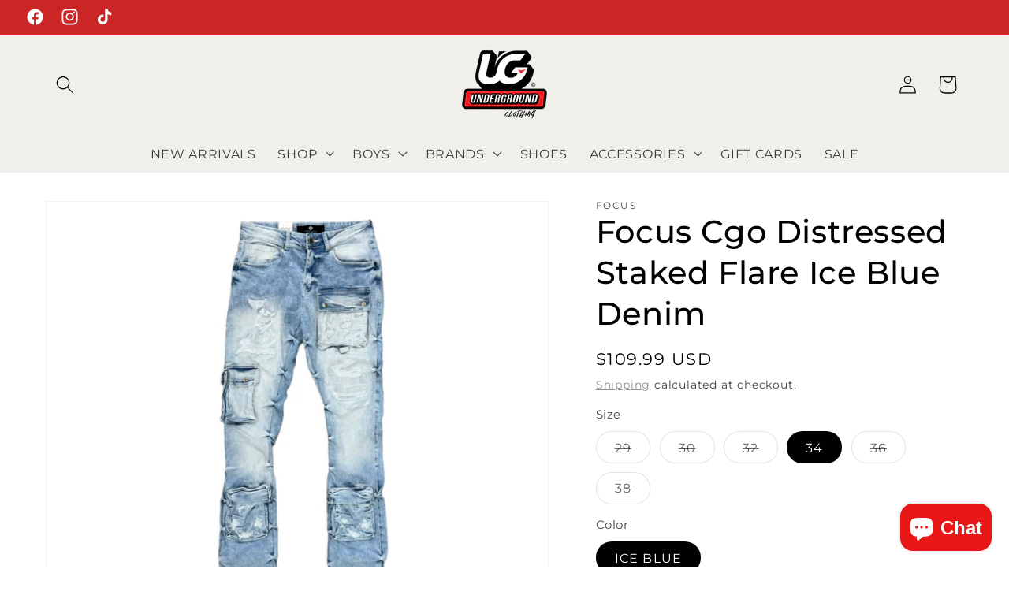

--- FILE ---
content_type: text/html; charset=utf-8
request_url: https://undergroundclothing.com/products/foucs-cgo-distressed-stacked-flare-ice-blue-denim
body_size: 41130
content:
<!doctype html>
<html class="no-js" lang="en">
  <head>
    <meta charset="utf-8">
    <meta http-equiv="X-UA-Compatible" content="IE=edge">
    <meta name="viewport" content="width=device-width,initial-scale=1">
    <meta name="theme-color" content="">
    <link rel="canonical" href="https://undergroundclothing.com/products/foucs-cgo-distressed-stacked-flare-ice-blue-denim"><link rel="icon" type="image/png" href="//undergroundclothing.com/cdn/shop/files/underground_logo.png?crop=center&height=32&v=1663009043&width=32"><link rel="preconnect" href="https://fonts.shopifycdn.com" crossorigin><title>
      Focus Cgo Distressed Staked Flare Ice Blue Denim
 &ndash; Underground Clothing</title>

    
      <meta name="description" content="Focus Cgo Distressed Staked Flare Ice Blue Denim Fits True To Size">
    

    

<meta property="og:site_name" content="Underground Clothing">
<meta property="og:url" content="https://undergroundclothing.com/products/foucs-cgo-distressed-stacked-flare-ice-blue-denim">
<meta property="og:title" content="Focus Cgo Distressed Staked Flare Ice Blue Denim">
<meta property="og:type" content="product">
<meta property="og:description" content="Focus Cgo Distressed Staked Flare Ice Blue Denim Fits True To Size"><meta property="og:image" content="http://undergroundclothing.com/cdn/shop/files/FullSizeRender_b5735730-2dfa-4c4a-aa38-8a29b98a9565.jpg?v=1706634910">
  <meta property="og:image:secure_url" content="https://undergroundclothing.com/cdn/shop/files/FullSizeRender_b5735730-2dfa-4c4a-aa38-8a29b98a9565.jpg?v=1706634910">
  <meta property="og:image:width" content="2400">
  <meta property="og:image:height" content="2070"><meta property="og:price:amount" content="109.99">
  <meta property="og:price:currency" content="USD"><meta name="twitter:card" content="summary_large_image">
<meta name="twitter:title" content="Focus Cgo Distressed Staked Flare Ice Blue Denim">
<meta name="twitter:description" content="Focus Cgo Distressed Staked Flare Ice Blue Denim Fits True To Size">


    <script src="//undergroundclothing.com/cdn/shop/t/14/assets/constants.js?v=58251544750838685771692634963" defer="defer"></script>
    <script src="//undergroundclothing.com/cdn/shop/t/14/assets/pubsub.js?v=158357773527763999511692634963" defer="defer"></script>
    <script src="//undergroundclothing.com/cdn/shop/t/14/assets/global.js?v=54939145903281508041692634963" defer="defer"></script><script src="//undergroundclothing.com/cdn/shop/t/14/assets/animations.js?v=88693664871331136111692634961" defer="defer"></script><script>window.performance && window.performance.mark && window.performance.mark('shopify.content_for_header.start');</script><meta name="google-site-verification" content="M1lW7__TrMvxIPw5OFaD8McVca4_Zo-zbBAjV3azjus">
<meta name="facebook-domain-verification" content="52abx2s5xad2aqg1k3v68z9j4to56n">
<meta name="google-site-verification" content="-l1uO7rIjiDvvCOpA9Bpoi4oX8xMiWhR83LGJ3gvaYE">
<meta id="shopify-digital-wallet" name="shopify-digital-wallet" content="/67121905878/digital_wallets/dialog">
<meta name="shopify-checkout-api-token" content="7e29535bebf1d0562237b04ca7ea2eb9">
<meta id="in-context-paypal-metadata" data-shop-id="67121905878" data-venmo-supported="false" data-environment="production" data-locale="en_US" data-paypal-v4="true" data-currency="USD">
<link rel="alternate" hreflang="x-default" href="https://undergroundclothing.com/products/foucs-cgo-distressed-stacked-flare-ice-blue-denim">
<link rel="alternate" hreflang="en" href="https://undergroundclothing.com/products/foucs-cgo-distressed-stacked-flare-ice-blue-denim">
<link rel="alternate" hreflang="en-CA" href="https://undergroundclothing.com/en-ca/products/foucs-cgo-distressed-stacked-flare-ice-blue-denim">
<link rel="alternate" type="application/json+oembed" href="https://undergroundclothing.com/products/foucs-cgo-distressed-stacked-flare-ice-blue-denim.oembed">
<script async="async" src="/checkouts/internal/preloads.js?locale=en-US"></script>
<link rel="preconnect" href="https://shop.app" crossorigin="anonymous">
<script async="async" src="https://shop.app/checkouts/internal/preloads.js?locale=en-US&shop_id=67121905878" crossorigin="anonymous"></script>
<script id="apple-pay-shop-capabilities" type="application/json">{"shopId":67121905878,"countryCode":"US","currencyCode":"USD","merchantCapabilities":["supports3DS"],"merchantId":"gid:\/\/shopify\/Shop\/67121905878","merchantName":"Underground Clothing","requiredBillingContactFields":["postalAddress","email","phone"],"requiredShippingContactFields":["postalAddress","email","phone"],"shippingType":"shipping","supportedNetworks":["visa","masterCard","amex","discover","elo","jcb"],"total":{"type":"pending","label":"Underground Clothing","amount":"1.00"},"shopifyPaymentsEnabled":true,"supportsSubscriptions":true}</script>
<script id="shopify-features" type="application/json">{"accessToken":"7e29535bebf1d0562237b04ca7ea2eb9","betas":["rich-media-storefront-analytics"],"domain":"undergroundclothing.com","predictiveSearch":true,"shopId":67121905878,"locale":"en"}</script>
<script>var Shopify = Shopify || {};
Shopify.shop = "undergroundclothing-5319.myshopify.com";
Shopify.locale = "en";
Shopify.currency = {"active":"USD","rate":"1.0"};
Shopify.country = "US";
Shopify.theme = {"name":"Updated Underground Clothing Website","id":137840066774,"schema_name":"Dawn","schema_version":"11.0.0","theme_store_id":887,"role":"main"};
Shopify.theme.handle = "null";
Shopify.theme.style = {"id":null,"handle":null};
Shopify.cdnHost = "undergroundclothing.com/cdn";
Shopify.routes = Shopify.routes || {};
Shopify.routes.root = "/";</script>
<script type="module">!function(o){(o.Shopify=o.Shopify||{}).modules=!0}(window);</script>
<script>!function(o){function n(){var o=[];function n(){o.push(Array.prototype.slice.apply(arguments))}return n.q=o,n}var t=o.Shopify=o.Shopify||{};t.loadFeatures=n(),t.autoloadFeatures=n()}(window);</script>
<script>
  window.ShopifyPay = window.ShopifyPay || {};
  window.ShopifyPay.apiHost = "shop.app\/pay";
  window.ShopifyPay.redirectState = null;
</script>
<script id="shop-js-analytics" type="application/json">{"pageType":"product"}</script>
<script defer="defer" async type="module" src="//undergroundclothing.com/cdn/shopifycloud/shop-js/modules/v2/client.init-shop-cart-sync_BN7fPSNr.en.esm.js"></script>
<script defer="defer" async type="module" src="//undergroundclothing.com/cdn/shopifycloud/shop-js/modules/v2/chunk.common_Cbph3Kss.esm.js"></script>
<script defer="defer" async type="module" src="//undergroundclothing.com/cdn/shopifycloud/shop-js/modules/v2/chunk.modal_DKumMAJ1.esm.js"></script>
<script type="module">
  await import("//undergroundclothing.com/cdn/shopifycloud/shop-js/modules/v2/client.init-shop-cart-sync_BN7fPSNr.en.esm.js");
await import("//undergroundclothing.com/cdn/shopifycloud/shop-js/modules/v2/chunk.common_Cbph3Kss.esm.js");
await import("//undergroundclothing.com/cdn/shopifycloud/shop-js/modules/v2/chunk.modal_DKumMAJ1.esm.js");

  window.Shopify.SignInWithShop?.initShopCartSync?.({"fedCMEnabled":true,"windoidEnabled":true});

</script>
<script defer="defer" async type="module" src="//undergroundclothing.com/cdn/shopifycloud/shop-js/modules/v2/client.payment-terms_BxzfvcZJ.en.esm.js"></script>
<script defer="defer" async type="module" src="//undergroundclothing.com/cdn/shopifycloud/shop-js/modules/v2/chunk.common_Cbph3Kss.esm.js"></script>
<script defer="defer" async type="module" src="//undergroundclothing.com/cdn/shopifycloud/shop-js/modules/v2/chunk.modal_DKumMAJ1.esm.js"></script>
<script type="module">
  await import("//undergroundclothing.com/cdn/shopifycloud/shop-js/modules/v2/client.payment-terms_BxzfvcZJ.en.esm.js");
await import("//undergroundclothing.com/cdn/shopifycloud/shop-js/modules/v2/chunk.common_Cbph3Kss.esm.js");
await import("//undergroundclothing.com/cdn/shopifycloud/shop-js/modules/v2/chunk.modal_DKumMAJ1.esm.js");

  
</script>
<script>
  window.Shopify = window.Shopify || {};
  if (!window.Shopify.featureAssets) window.Shopify.featureAssets = {};
  window.Shopify.featureAssets['shop-js'] = {"shop-cart-sync":["modules/v2/client.shop-cart-sync_CJVUk8Jm.en.esm.js","modules/v2/chunk.common_Cbph3Kss.esm.js","modules/v2/chunk.modal_DKumMAJ1.esm.js"],"init-fed-cm":["modules/v2/client.init-fed-cm_7Fvt41F4.en.esm.js","modules/v2/chunk.common_Cbph3Kss.esm.js","modules/v2/chunk.modal_DKumMAJ1.esm.js"],"init-shop-email-lookup-coordinator":["modules/v2/client.init-shop-email-lookup-coordinator_Cc088_bR.en.esm.js","modules/v2/chunk.common_Cbph3Kss.esm.js","modules/v2/chunk.modal_DKumMAJ1.esm.js"],"init-windoid":["modules/v2/client.init-windoid_hPopwJRj.en.esm.js","modules/v2/chunk.common_Cbph3Kss.esm.js","modules/v2/chunk.modal_DKumMAJ1.esm.js"],"shop-button":["modules/v2/client.shop-button_B0jaPSNF.en.esm.js","modules/v2/chunk.common_Cbph3Kss.esm.js","modules/v2/chunk.modal_DKumMAJ1.esm.js"],"shop-cash-offers":["modules/v2/client.shop-cash-offers_DPIskqss.en.esm.js","modules/v2/chunk.common_Cbph3Kss.esm.js","modules/v2/chunk.modal_DKumMAJ1.esm.js"],"shop-toast-manager":["modules/v2/client.shop-toast-manager_CK7RT69O.en.esm.js","modules/v2/chunk.common_Cbph3Kss.esm.js","modules/v2/chunk.modal_DKumMAJ1.esm.js"],"init-shop-cart-sync":["modules/v2/client.init-shop-cart-sync_BN7fPSNr.en.esm.js","modules/v2/chunk.common_Cbph3Kss.esm.js","modules/v2/chunk.modal_DKumMAJ1.esm.js"],"init-customer-accounts-sign-up":["modules/v2/client.init-customer-accounts-sign-up_CfPf4CXf.en.esm.js","modules/v2/client.shop-login-button_DeIztwXF.en.esm.js","modules/v2/chunk.common_Cbph3Kss.esm.js","modules/v2/chunk.modal_DKumMAJ1.esm.js"],"pay-button":["modules/v2/client.pay-button_CgIwFSYN.en.esm.js","modules/v2/chunk.common_Cbph3Kss.esm.js","modules/v2/chunk.modal_DKumMAJ1.esm.js"],"init-customer-accounts":["modules/v2/client.init-customer-accounts_DQ3x16JI.en.esm.js","modules/v2/client.shop-login-button_DeIztwXF.en.esm.js","modules/v2/chunk.common_Cbph3Kss.esm.js","modules/v2/chunk.modal_DKumMAJ1.esm.js"],"avatar":["modules/v2/client.avatar_BTnouDA3.en.esm.js"],"init-shop-for-new-customer-accounts":["modules/v2/client.init-shop-for-new-customer-accounts_CsZy_esa.en.esm.js","modules/v2/client.shop-login-button_DeIztwXF.en.esm.js","modules/v2/chunk.common_Cbph3Kss.esm.js","modules/v2/chunk.modal_DKumMAJ1.esm.js"],"shop-follow-button":["modules/v2/client.shop-follow-button_BRMJjgGd.en.esm.js","modules/v2/chunk.common_Cbph3Kss.esm.js","modules/v2/chunk.modal_DKumMAJ1.esm.js"],"checkout-modal":["modules/v2/client.checkout-modal_B9Drz_yf.en.esm.js","modules/v2/chunk.common_Cbph3Kss.esm.js","modules/v2/chunk.modal_DKumMAJ1.esm.js"],"shop-login-button":["modules/v2/client.shop-login-button_DeIztwXF.en.esm.js","modules/v2/chunk.common_Cbph3Kss.esm.js","modules/v2/chunk.modal_DKumMAJ1.esm.js"],"lead-capture":["modules/v2/client.lead-capture_DXYzFM3R.en.esm.js","modules/v2/chunk.common_Cbph3Kss.esm.js","modules/v2/chunk.modal_DKumMAJ1.esm.js"],"shop-login":["modules/v2/client.shop-login_CA5pJqmO.en.esm.js","modules/v2/chunk.common_Cbph3Kss.esm.js","modules/v2/chunk.modal_DKumMAJ1.esm.js"],"payment-terms":["modules/v2/client.payment-terms_BxzfvcZJ.en.esm.js","modules/v2/chunk.common_Cbph3Kss.esm.js","modules/v2/chunk.modal_DKumMAJ1.esm.js"]};
</script>
<script>(function() {
  var isLoaded = false;
  function asyncLoad() {
    if (isLoaded) return;
    isLoaded = true;
    var urls = ["https:\/\/supersms.ai\/sms-popup.js?v=4.0\u0026shop=undergroundclothing-5319.myshopify.com"];
    for (var i = 0; i < urls.length; i++) {
      var s = document.createElement('script');
      s.type = 'text/javascript';
      s.async = true;
      s.src = urls[i];
      var x = document.getElementsByTagName('script')[0];
      x.parentNode.insertBefore(s, x);
    }
  };
  if(window.attachEvent) {
    window.attachEvent('onload', asyncLoad);
  } else {
    window.addEventListener('load', asyncLoad, false);
  }
})();</script>
<script id="__st">var __st={"a":67121905878,"offset":-21600,"reqid":"9534df4e-bf2a-4c20-8207-c5de62b288ca-1769827196","pageurl":"undergroundclothing.com\/products\/foucs-cgo-distressed-stacked-flare-ice-blue-denim","u":"fa71b4a54786","p":"product","rtyp":"product","rid":8296761426134};</script>
<script>window.ShopifyPaypalV4VisibilityTracking = true;</script>
<script id="captcha-bootstrap">!function(){'use strict';const t='contact',e='account',n='new_comment',o=[[t,t],['blogs',n],['comments',n],[t,'customer']],c=[[e,'customer_login'],[e,'guest_login'],[e,'recover_customer_password'],[e,'create_customer']],r=t=>t.map((([t,e])=>`form[action*='/${t}']:not([data-nocaptcha='true']) input[name='form_type'][value='${e}']`)).join(','),a=t=>()=>t?[...document.querySelectorAll(t)].map((t=>t.form)):[];function s(){const t=[...o],e=r(t);return a(e)}const i='password',u='form_key',d=['recaptcha-v3-token','g-recaptcha-response','h-captcha-response',i],f=()=>{try{return window.sessionStorage}catch{return}},m='__shopify_v',_=t=>t.elements[u];function p(t,e,n=!1){try{const o=window.sessionStorage,c=JSON.parse(o.getItem(e)),{data:r}=function(t){const{data:e,action:n}=t;return t[m]||n?{data:e,action:n}:{data:t,action:n}}(c);for(const[e,n]of Object.entries(r))t.elements[e]&&(t.elements[e].value=n);n&&o.removeItem(e)}catch(o){console.error('form repopulation failed',{error:o})}}const l='form_type',E='cptcha';function T(t){t.dataset[E]=!0}const w=window,h=w.document,L='Shopify',v='ce_forms',y='captcha';let A=!1;((t,e)=>{const n=(g='f06e6c50-85a8-45c8-87d0-21a2b65856fe',I='https://cdn.shopify.com/shopifycloud/storefront-forms-hcaptcha/ce_storefront_forms_captcha_hcaptcha.v1.5.2.iife.js',D={infoText:'Protected by hCaptcha',privacyText:'Privacy',termsText:'Terms'},(t,e,n)=>{const o=w[L][v],c=o.bindForm;if(c)return c(t,g,e,D).then(n);var r;o.q.push([[t,g,e,D],n]),r=I,A||(h.body.append(Object.assign(h.createElement('script'),{id:'captcha-provider',async:!0,src:r})),A=!0)});var g,I,D;w[L]=w[L]||{},w[L][v]=w[L][v]||{},w[L][v].q=[],w[L][y]=w[L][y]||{},w[L][y].protect=function(t,e){n(t,void 0,e),T(t)},Object.freeze(w[L][y]),function(t,e,n,w,h,L){const[v,y,A,g]=function(t,e,n){const i=e?o:[],u=t?c:[],d=[...i,...u],f=r(d),m=r(i),_=r(d.filter((([t,e])=>n.includes(e))));return[a(f),a(m),a(_),s()]}(w,h,L),I=t=>{const e=t.target;return e instanceof HTMLFormElement?e:e&&e.form},D=t=>v().includes(t);t.addEventListener('submit',(t=>{const e=I(t);if(!e)return;const n=D(e)&&!e.dataset.hcaptchaBound&&!e.dataset.recaptchaBound,o=_(e),c=g().includes(e)&&(!o||!o.value);(n||c)&&t.preventDefault(),c&&!n&&(function(t){try{if(!f())return;!function(t){const e=f();if(!e)return;const n=_(t);if(!n)return;const o=n.value;o&&e.removeItem(o)}(t);const e=Array.from(Array(32),(()=>Math.random().toString(36)[2])).join('');!function(t,e){_(t)||t.append(Object.assign(document.createElement('input'),{type:'hidden',name:u})),t.elements[u].value=e}(t,e),function(t,e){const n=f();if(!n)return;const o=[...t.querySelectorAll(`input[type='${i}']`)].map((({name:t})=>t)),c=[...d,...o],r={};for(const[a,s]of new FormData(t).entries())c.includes(a)||(r[a]=s);n.setItem(e,JSON.stringify({[m]:1,action:t.action,data:r}))}(t,e)}catch(e){console.error('failed to persist form',e)}}(e),e.submit())}));const S=(t,e)=>{t&&!t.dataset[E]&&(n(t,e.some((e=>e===t))),T(t))};for(const o of['focusin','change'])t.addEventListener(o,(t=>{const e=I(t);D(e)&&S(e,y())}));const B=e.get('form_key'),M=e.get(l),P=B&&M;t.addEventListener('DOMContentLoaded',(()=>{const t=y();if(P)for(const e of t)e.elements[l].value===M&&p(e,B);[...new Set([...A(),...v().filter((t=>'true'===t.dataset.shopifyCaptcha))])].forEach((e=>S(e,t)))}))}(h,new URLSearchParams(w.location.search),n,t,e,['guest_login'])})(!0,!0)}();</script>
<script integrity="sha256-4kQ18oKyAcykRKYeNunJcIwy7WH5gtpwJnB7kiuLZ1E=" data-source-attribution="shopify.loadfeatures" defer="defer" src="//undergroundclothing.com/cdn/shopifycloud/storefront/assets/storefront/load_feature-a0a9edcb.js" crossorigin="anonymous"></script>
<script crossorigin="anonymous" defer="defer" src="//undergroundclothing.com/cdn/shopifycloud/storefront/assets/shopify_pay/storefront-65b4c6d7.js?v=20250812"></script>
<script data-source-attribution="shopify.dynamic_checkout.dynamic.init">var Shopify=Shopify||{};Shopify.PaymentButton=Shopify.PaymentButton||{isStorefrontPortableWallets:!0,init:function(){window.Shopify.PaymentButton.init=function(){};var t=document.createElement("script");t.src="https://undergroundclothing.com/cdn/shopifycloud/portable-wallets/latest/portable-wallets.en.js",t.type="module",document.head.appendChild(t)}};
</script>
<script data-source-attribution="shopify.dynamic_checkout.buyer_consent">
  function portableWalletsHideBuyerConsent(e){var t=document.getElementById("shopify-buyer-consent"),n=document.getElementById("shopify-subscription-policy-button");t&&n&&(t.classList.add("hidden"),t.setAttribute("aria-hidden","true"),n.removeEventListener("click",e))}function portableWalletsShowBuyerConsent(e){var t=document.getElementById("shopify-buyer-consent"),n=document.getElementById("shopify-subscription-policy-button");t&&n&&(t.classList.remove("hidden"),t.removeAttribute("aria-hidden"),n.addEventListener("click",e))}window.Shopify?.PaymentButton&&(window.Shopify.PaymentButton.hideBuyerConsent=portableWalletsHideBuyerConsent,window.Shopify.PaymentButton.showBuyerConsent=portableWalletsShowBuyerConsent);
</script>
<script data-source-attribution="shopify.dynamic_checkout.cart.bootstrap">document.addEventListener("DOMContentLoaded",(function(){function t(){return document.querySelector("shopify-accelerated-checkout-cart, shopify-accelerated-checkout")}if(t())Shopify.PaymentButton.init();else{new MutationObserver((function(e,n){t()&&(Shopify.PaymentButton.init(),n.disconnect())})).observe(document.body,{childList:!0,subtree:!0})}}));
</script>
<link id="shopify-accelerated-checkout-styles" rel="stylesheet" media="screen" href="https://undergroundclothing.com/cdn/shopifycloud/portable-wallets/latest/accelerated-checkout-backwards-compat.css" crossorigin="anonymous">
<style id="shopify-accelerated-checkout-cart">
        #shopify-buyer-consent {
  margin-top: 1em;
  display: inline-block;
  width: 100%;
}

#shopify-buyer-consent.hidden {
  display: none;
}

#shopify-subscription-policy-button {
  background: none;
  border: none;
  padding: 0;
  text-decoration: underline;
  font-size: inherit;
  cursor: pointer;
}

#shopify-subscription-policy-button::before {
  box-shadow: none;
}

      </style>
<script id="sections-script" data-sections="header" defer="defer" src="//undergroundclothing.com/cdn/shop/t/14/compiled_assets/scripts.js?v=1901"></script>
<script>window.performance && window.performance.mark && window.performance.mark('shopify.content_for_header.end');</script>


    <style data-shopify>
      @font-face {
  font-family: Montserrat;
  font-weight: 400;
  font-style: normal;
  font-display: swap;
  src: url("//undergroundclothing.com/cdn/fonts/montserrat/montserrat_n4.81949fa0ac9fd2021e16436151e8eaa539321637.woff2") format("woff2"),
       url("//undergroundclothing.com/cdn/fonts/montserrat/montserrat_n4.a6c632ca7b62da89c3594789ba828388aac693fe.woff") format("woff");
}

      @font-face {
  font-family: Montserrat;
  font-weight: 700;
  font-style: normal;
  font-display: swap;
  src: url("//undergroundclothing.com/cdn/fonts/montserrat/montserrat_n7.3c434e22befd5c18a6b4afadb1e3d77c128c7939.woff2") format("woff2"),
       url("//undergroundclothing.com/cdn/fonts/montserrat/montserrat_n7.5d9fa6e2cae713c8fb539a9876489d86207fe957.woff") format("woff");
}

      @font-face {
  font-family: Montserrat;
  font-weight: 400;
  font-style: italic;
  font-display: swap;
  src: url("//undergroundclothing.com/cdn/fonts/montserrat/montserrat_i4.5a4ea298b4789e064f62a29aafc18d41f09ae59b.woff2") format("woff2"),
       url("//undergroundclothing.com/cdn/fonts/montserrat/montserrat_i4.072b5869c5e0ed5b9d2021e4c2af132e16681ad2.woff") format("woff");
}

      @font-face {
  font-family: Montserrat;
  font-weight: 700;
  font-style: italic;
  font-display: swap;
  src: url("//undergroundclothing.com/cdn/fonts/montserrat/montserrat_i7.a0d4a463df4f146567d871890ffb3c80408e7732.woff2") format("woff2"),
       url("//undergroundclothing.com/cdn/fonts/montserrat/montserrat_i7.f6ec9f2a0681acc6f8152c40921d2a4d2e1a2c78.woff") format("woff");
}

      @font-face {
  font-family: Montserrat;
  font-weight: 500;
  font-style: normal;
  font-display: swap;
  src: url("//undergroundclothing.com/cdn/fonts/montserrat/montserrat_n5.07ef3781d9c78c8b93c98419da7ad4fbeebb6635.woff2") format("woff2"),
       url("//undergroundclothing.com/cdn/fonts/montserrat/montserrat_n5.adf9b4bd8b0e4f55a0b203cdd84512667e0d5e4d.woff") format("woff");
}


      
        :root,
        .color-background-1 {
          --color-background: 255,255,255;
        
          --gradient-background: #ffffff;
        
        --color-foreground: 0,0,0;
        --color-shadow: 0,0,0;
        --color-button: 0,0,0;
        --color-button-text: 255,255,255;
        --color-secondary-button: 255,255,255;
        --color-secondary-button-text: 129,125,125;
        --color-link: 129,125,125;
        --color-badge-foreground: 0,0,0;
        --color-badge-background: 255,255,255;
        --color-badge-border: 0,0,0;
        --payment-terms-background-color: rgb(255 255 255);
      }
      
        
        .color-background-2 {
          --color-background: 241,239,236;
        
          --gradient-background: #f1efec;
        
        --color-foreground: 0,0,0;
        --color-shadow: 0,0,0;
        --color-button: 0,0,0;
        --color-button-text: 243,243,243;
        --color-secondary-button: 241,239,236;
        --color-secondary-button-text: 0,0,0;
        --color-link: 0,0,0;
        --color-badge-foreground: 0,0,0;
        --color-badge-background: 241,239,236;
        --color-badge-border: 0,0,0;
        --payment-terms-background-color: rgb(241 239 236);
      }
      
        
        .color-inverse {
          --color-background: 0,0,0;
        
          --gradient-background: #000000;
        
        --color-foreground: 255,255,255;
        --color-shadow: 0,0,0;
        --color-button: 255,255,255;
        --color-button-text: 0,0,0;
        --color-secondary-button: 0,0,0;
        --color-secondary-button-text: 255,255,255;
        --color-link: 255,255,255;
        --color-badge-foreground: 255,255,255;
        --color-badge-background: 0,0,0;
        --color-badge-border: 255,255,255;
        --payment-terms-background-color: rgb(0 0 0);
      }
      
        
        .color-accent-1 {
          --color-background: 0,0,0;
        
          --gradient-background: #000000;
        
        --color-foreground: 255,255,255;
        --color-shadow: 0,0,0;
        --color-button: 255,255,255;
        --color-button-text: 0,0,0;
        --color-secondary-button: 0,0,0;
        --color-secondary-button-text: 255,255,255;
        --color-link: 255,255,255;
        --color-badge-foreground: 255,255,255;
        --color-badge-background: 0,0,0;
        --color-badge-border: 255,255,255;
        --payment-terms-background-color: rgb(0 0 0);
      }
      
        
        .color-accent-2 {
          --color-background: 202,38,38;
        
          --gradient-background: #ca2626;
        
        --color-foreground: 255,255,255;
        --color-shadow: 0,0,0;
        --color-button: 255,255,255;
        --color-button-text: 174,163,152;
        --color-secondary-button: 202,38,38;
        --color-secondary-button-text: 255,255,255;
        --color-link: 255,255,255;
        --color-badge-foreground: 255,255,255;
        --color-badge-background: 202,38,38;
        --color-badge-border: 255,255,255;
        --payment-terms-background-color: rgb(202 38 38);
      }
      

      body, .color-background-1, .color-background-2, .color-inverse, .color-accent-1, .color-accent-2 {
        color: rgba(var(--color-foreground), 0.75);
        background-color: rgb(var(--color-background));
      }

      :root {
        --font-body-family: Montserrat, sans-serif;
        --font-body-style: normal;
        --font-body-weight: 400;
        --font-body-weight-bold: 700;

        --font-heading-family: Montserrat, sans-serif;
        --font-heading-style: normal;
        --font-heading-weight: 500;

        --font-body-scale: 1.15;
        --font-heading-scale: 0.8695652173913043;

        --media-padding: px;
        --media-border-opacity: 0.05;
        --media-border-width: 1px;
        --media-radius: 0px;
        --media-shadow-opacity: 0.0;
        --media-shadow-horizontal-offset: 0px;
        --media-shadow-vertical-offset: 2px;
        --media-shadow-blur-radius: 5px;
        --media-shadow-visible: 0;

        --page-width: 160rem;
        --page-width-margin: 0rem;

        --product-card-image-padding: 0.0rem;
        --product-card-corner-radius: 0.0rem;
        --product-card-text-alignment: center;
        --product-card-border-width: 0.0rem;
        --product-card-border-opacity: 0.0;
        --product-card-shadow-opacity: 0.0;
        --product-card-shadow-visible: 0;
        --product-card-shadow-horizontal-offset: -0.2rem;
        --product-card-shadow-vertical-offset: 0.4rem;
        --product-card-shadow-blur-radius: 0.5rem;

        --collection-card-image-padding: 0.0rem;
        --collection-card-corner-radius: 0.0rem;
        --collection-card-text-alignment: left;
        --collection-card-border-width: 0.0rem;
        --collection-card-border-opacity: 0.0;
        --collection-card-shadow-opacity: 0.1;
        --collection-card-shadow-visible: 1;
        --collection-card-shadow-horizontal-offset: 0.0rem;
        --collection-card-shadow-vertical-offset: 0.0rem;
        --collection-card-shadow-blur-radius: 0.0rem;

        --blog-card-image-padding: 0.0rem;
        --blog-card-corner-radius: 0.0rem;
        --blog-card-text-alignment: left;
        --blog-card-border-width: 0.0rem;
        --blog-card-border-opacity: 0.0;
        --blog-card-shadow-opacity: 0.1;
        --blog-card-shadow-visible: 1;
        --blog-card-shadow-horizontal-offset: 0.0rem;
        --blog-card-shadow-vertical-offset: 0.0rem;
        --blog-card-shadow-blur-radius: 0.0rem;

        --badge-corner-radius: 4.0rem;

        --popup-border-width: 1px;
        --popup-border-opacity: 0.1;
        --popup-corner-radius: 0px;
        --popup-shadow-opacity: 0.0;
        --popup-shadow-horizontal-offset: 0px;
        --popup-shadow-vertical-offset: 4px;
        --popup-shadow-blur-radius: 5px;

        --drawer-border-width: 1px;
        --drawer-border-opacity: 0.1;
        --drawer-shadow-opacity: 0.0;
        --drawer-shadow-horizontal-offset: 0px;
        --drawer-shadow-vertical-offset: 4px;
        --drawer-shadow-blur-radius: 5px;

        --spacing-sections-desktop: 8px;
        --spacing-sections-mobile: 8px;

        --grid-desktop-vertical-spacing: 4px;
        --grid-desktop-horizontal-spacing: 4px;
        --grid-mobile-vertical-spacing: 2px;
        --grid-mobile-horizontal-spacing: 2px;

        --text-boxes-border-opacity: 0.1;
        --text-boxes-border-width: 0px;
        --text-boxes-radius: 0px;
        --text-boxes-shadow-opacity: 0.0;
        --text-boxes-shadow-visible: 0;
        --text-boxes-shadow-horizontal-offset: 0px;
        --text-boxes-shadow-vertical-offset: 4px;
        --text-boxes-shadow-blur-radius: 5px;

        --buttons-radius: 0px;
        --buttons-radius-outset: 0px;
        --buttons-border-width: 0px;
        --buttons-border-opacity: 1.0;
        --buttons-shadow-opacity: 0.0;
        --buttons-shadow-visible: 0;
        --buttons-shadow-horizontal-offset: -8px;
        --buttons-shadow-vertical-offset: -6px;
        --buttons-shadow-blur-radius: 0px;
        --buttons-border-offset: 0px;

        --inputs-radius: 0px;
        --inputs-border-width: 1px;
        --inputs-border-opacity: 0.55;
        --inputs-shadow-opacity: 0.0;
        --inputs-shadow-horizontal-offset: 0px;
        --inputs-margin-offset: 0px;
        --inputs-shadow-vertical-offset: 2px;
        --inputs-shadow-blur-radius: 5px;
        --inputs-radius-outset: 0px;

        --variant-pills-radius: 36px;
        --variant-pills-border-width: 1px;
        --variant-pills-border-opacity: 0.55;
        --variant-pills-shadow-opacity: 0.0;
        --variant-pills-shadow-horizontal-offset: 0px;
        --variant-pills-shadow-vertical-offset: 2px;
        --variant-pills-shadow-blur-radius: 5px;
      }

      *,
      *::before,
      *::after {
        box-sizing: inherit;
      }

      html {
        box-sizing: border-box;
        font-size: calc(var(--font-body-scale) * 62.5%);
        height: 100%;
      }

      body {
        display: grid;
        grid-template-rows: auto auto 1fr auto;
        grid-template-columns: 100%;
        min-height: 100%;
        margin: 0;
        font-size: 1.5rem;
        letter-spacing: 0.06rem;
        line-height: calc(1 + 0.8 / var(--font-body-scale));
        font-family: var(--font-body-family);
        font-style: var(--font-body-style);
        font-weight: var(--font-body-weight);
      }

      @media screen and (min-width: 750px) {
        body {
          font-size: 1.6rem;
        }
      }
    </style>

    <link href="//undergroundclothing.com/cdn/shop/t/14/assets/base.css?v=165191016556652226921692634961" rel="stylesheet" type="text/css" media="all" />
<link rel="preload" as="font" href="//undergroundclothing.com/cdn/fonts/montserrat/montserrat_n4.81949fa0ac9fd2021e16436151e8eaa539321637.woff2" type="font/woff2" crossorigin><link rel="preload" as="font" href="//undergroundclothing.com/cdn/fonts/montserrat/montserrat_n5.07ef3781d9c78c8b93c98419da7ad4fbeebb6635.woff2" type="font/woff2" crossorigin><link href="//undergroundclothing.com/cdn/shop/t/14/assets/component-localization-form.css?v=143319823105703127341692634962" rel="stylesheet" type="text/css" media="all" />
      <script src="//undergroundclothing.com/cdn/shop/t/14/assets/localization-form.js?v=161644695336821385561692634963" defer="defer"></script><link
        rel="stylesheet"
        href="//undergroundclothing.com/cdn/shop/t/14/assets/component-predictive-search.css?v=118923337488134913561692634962"
        media="print"
        onload="this.media='all'"
      ><script>
      document.documentElement.className = document.documentElement.className.replace('no-js', 'js');
      if (Shopify.designMode) {
        document.documentElement.classList.add('shopify-design-mode');
      }
    </script>
  <!-- BEGIN app block: shopify://apps/klaviyo-email-marketing-sms/blocks/klaviyo-onsite-embed/2632fe16-c075-4321-a88b-50b567f42507 -->















  <script>
    window.klaviyoReviewsProductDesignMode = false
  </script>







<!-- END app block --><script src="https://cdn.shopify.com/extensions/e8878072-2f6b-4e89-8082-94b04320908d/inbox-1254/assets/inbox-chat-loader.js" type="text/javascript" defer="defer"></script>
<script src="https://cdn.shopify.com/extensions/6c66d7d0-f631-46bf-8039-ad48ac607ad6/forms-2301/assets/shopify-forms-loader.js" type="text/javascript" defer="defer"></script>
<link href="https://monorail-edge.shopifysvc.com" rel="dns-prefetch">
<script>(function(){if ("sendBeacon" in navigator && "performance" in window) {try {var session_token_from_headers = performance.getEntriesByType('navigation')[0].serverTiming.find(x => x.name == '_s').description;} catch {var session_token_from_headers = undefined;}var session_cookie_matches = document.cookie.match(/_shopify_s=([^;]*)/);var session_token_from_cookie = session_cookie_matches && session_cookie_matches.length === 2 ? session_cookie_matches[1] : "";var session_token = session_token_from_headers || session_token_from_cookie || "";function handle_abandonment_event(e) {var entries = performance.getEntries().filter(function(entry) {return /monorail-edge.shopifysvc.com/.test(entry.name);});if (!window.abandonment_tracked && entries.length === 0) {window.abandonment_tracked = true;var currentMs = Date.now();var navigation_start = performance.timing.navigationStart;var payload = {shop_id: 67121905878,url: window.location.href,navigation_start,duration: currentMs - navigation_start,session_token,page_type: "product"};window.navigator.sendBeacon("https://monorail-edge.shopifysvc.com/v1/produce", JSON.stringify({schema_id: "online_store_buyer_site_abandonment/1.1",payload: payload,metadata: {event_created_at_ms: currentMs,event_sent_at_ms: currentMs}}));}}window.addEventListener('pagehide', handle_abandonment_event);}}());</script>
<script id="web-pixels-manager-setup">(function e(e,d,r,n,o){if(void 0===o&&(o={}),!Boolean(null===(a=null===(i=window.Shopify)||void 0===i?void 0:i.analytics)||void 0===a?void 0:a.replayQueue)){var i,a;window.Shopify=window.Shopify||{};var t=window.Shopify;t.analytics=t.analytics||{};var s=t.analytics;s.replayQueue=[],s.publish=function(e,d,r){return s.replayQueue.push([e,d,r]),!0};try{self.performance.mark("wpm:start")}catch(e){}var l=function(){var e={modern:/Edge?\/(1{2}[4-9]|1[2-9]\d|[2-9]\d{2}|\d{4,})\.\d+(\.\d+|)|Firefox\/(1{2}[4-9]|1[2-9]\d|[2-9]\d{2}|\d{4,})\.\d+(\.\d+|)|Chrom(ium|e)\/(9{2}|\d{3,})\.\d+(\.\d+|)|(Maci|X1{2}).+ Version\/(15\.\d+|(1[6-9]|[2-9]\d|\d{3,})\.\d+)([,.]\d+|)( \(\w+\)|)( Mobile\/\w+|) Safari\/|Chrome.+OPR\/(9{2}|\d{3,})\.\d+\.\d+|(CPU[ +]OS|iPhone[ +]OS|CPU[ +]iPhone|CPU IPhone OS|CPU iPad OS)[ +]+(15[._]\d+|(1[6-9]|[2-9]\d|\d{3,})[._]\d+)([._]\d+|)|Android:?[ /-](13[3-9]|1[4-9]\d|[2-9]\d{2}|\d{4,})(\.\d+|)(\.\d+|)|Android.+Firefox\/(13[5-9]|1[4-9]\d|[2-9]\d{2}|\d{4,})\.\d+(\.\d+|)|Android.+Chrom(ium|e)\/(13[3-9]|1[4-9]\d|[2-9]\d{2}|\d{4,})\.\d+(\.\d+|)|SamsungBrowser\/([2-9]\d|\d{3,})\.\d+/,legacy:/Edge?\/(1[6-9]|[2-9]\d|\d{3,})\.\d+(\.\d+|)|Firefox\/(5[4-9]|[6-9]\d|\d{3,})\.\d+(\.\d+|)|Chrom(ium|e)\/(5[1-9]|[6-9]\d|\d{3,})\.\d+(\.\d+|)([\d.]+$|.*Safari\/(?![\d.]+ Edge\/[\d.]+$))|(Maci|X1{2}).+ Version\/(10\.\d+|(1[1-9]|[2-9]\d|\d{3,})\.\d+)([,.]\d+|)( \(\w+\)|)( Mobile\/\w+|) Safari\/|Chrome.+OPR\/(3[89]|[4-9]\d|\d{3,})\.\d+\.\d+|(CPU[ +]OS|iPhone[ +]OS|CPU[ +]iPhone|CPU IPhone OS|CPU iPad OS)[ +]+(10[._]\d+|(1[1-9]|[2-9]\d|\d{3,})[._]\d+)([._]\d+|)|Android:?[ /-](13[3-9]|1[4-9]\d|[2-9]\d{2}|\d{4,})(\.\d+|)(\.\d+|)|Mobile Safari.+OPR\/([89]\d|\d{3,})\.\d+\.\d+|Android.+Firefox\/(13[5-9]|1[4-9]\d|[2-9]\d{2}|\d{4,})\.\d+(\.\d+|)|Android.+Chrom(ium|e)\/(13[3-9]|1[4-9]\d|[2-9]\d{2}|\d{4,})\.\d+(\.\d+|)|Android.+(UC? ?Browser|UCWEB|U3)[ /]?(15\.([5-9]|\d{2,})|(1[6-9]|[2-9]\d|\d{3,})\.\d+)\.\d+|SamsungBrowser\/(5\.\d+|([6-9]|\d{2,})\.\d+)|Android.+MQ{2}Browser\/(14(\.(9|\d{2,})|)|(1[5-9]|[2-9]\d|\d{3,})(\.\d+|))(\.\d+|)|K[Aa][Ii]OS\/(3\.\d+|([4-9]|\d{2,})\.\d+)(\.\d+|)/},d=e.modern,r=e.legacy,n=navigator.userAgent;return n.match(d)?"modern":n.match(r)?"legacy":"unknown"}(),u="modern"===l?"modern":"legacy",c=(null!=n?n:{modern:"",legacy:""})[u],f=function(e){return[e.baseUrl,"/wpm","/b",e.hashVersion,"modern"===e.buildTarget?"m":"l",".js"].join("")}({baseUrl:d,hashVersion:r,buildTarget:u}),m=function(e){var d=e.version,r=e.bundleTarget,n=e.surface,o=e.pageUrl,i=e.monorailEndpoint;return{emit:function(e){var a=e.status,t=e.errorMsg,s=(new Date).getTime(),l=JSON.stringify({metadata:{event_sent_at_ms:s},events:[{schema_id:"web_pixels_manager_load/3.1",payload:{version:d,bundle_target:r,page_url:o,status:a,surface:n,error_msg:t},metadata:{event_created_at_ms:s}}]});if(!i)return console&&console.warn&&console.warn("[Web Pixels Manager] No Monorail endpoint provided, skipping logging."),!1;try{return self.navigator.sendBeacon.bind(self.navigator)(i,l)}catch(e){}var u=new XMLHttpRequest;try{return u.open("POST",i,!0),u.setRequestHeader("Content-Type","text/plain"),u.send(l),!0}catch(e){return console&&console.warn&&console.warn("[Web Pixels Manager] Got an unhandled error while logging to Monorail."),!1}}}}({version:r,bundleTarget:l,surface:e.surface,pageUrl:self.location.href,monorailEndpoint:e.monorailEndpoint});try{o.browserTarget=l,function(e){var d=e.src,r=e.async,n=void 0===r||r,o=e.onload,i=e.onerror,a=e.sri,t=e.scriptDataAttributes,s=void 0===t?{}:t,l=document.createElement("script"),u=document.querySelector("head"),c=document.querySelector("body");if(l.async=n,l.src=d,a&&(l.integrity=a,l.crossOrigin="anonymous"),s)for(var f in s)if(Object.prototype.hasOwnProperty.call(s,f))try{l.dataset[f]=s[f]}catch(e){}if(o&&l.addEventListener("load",o),i&&l.addEventListener("error",i),u)u.appendChild(l);else{if(!c)throw new Error("Did not find a head or body element to append the script");c.appendChild(l)}}({src:f,async:!0,onload:function(){if(!function(){var e,d;return Boolean(null===(d=null===(e=window.Shopify)||void 0===e?void 0:e.analytics)||void 0===d?void 0:d.initialized)}()){var d=window.webPixelsManager.init(e)||void 0;if(d){var r=window.Shopify.analytics;r.replayQueue.forEach((function(e){var r=e[0],n=e[1],o=e[2];d.publishCustomEvent(r,n,o)})),r.replayQueue=[],r.publish=d.publishCustomEvent,r.visitor=d.visitor,r.initialized=!0}}},onerror:function(){return m.emit({status:"failed",errorMsg:"".concat(f," has failed to load")})},sri:function(e){var d=/^sha384-[A-Za-z0-9+/=]+$/;return"string"==typeof e&&d.test(e)}(c)?c:"",scriptDataAttributes:o}),m.emit({status:"loading"})}catch(e){m.emit({status:"failed",errorMsg:(null==e?void 0:e.message)||"Unknown error"})}}})({shopId: 67121905878,storefrontBaseUrl: "https://undergroundclothing.com",extensionsBaseUrl: "https://extensions.shopifycdn.com/cdn/shopifycloud/web-pixels-manager",monorailEndpoint: "https://monorail-edge.shopifysvc.com/unstable/produce_batch",surface: "storefront-renderer",enabledBetaFlags: ["2dca8a86"],webPixelsConfigList: [{"id":"1714356438","configuration":"{\"accountID\":\"VREEjw\",\"webPixelConfig\":\"eyJlbmFibGVBZGRlZFRvQ2FydEV2ZW50cyI6IHRydWV9\"}","eventPayloadVersion":"v1","runtimeContext":"STRICT","scriptVersion":"524f6c1ee37bacdca7657a665bdca589","type":"APP","apiClientId":123074,"privacyPurposes":["ANALYTICS","MARKETING"],"dataSharingAdjustments":{"protectedCustomerApprovalScopes":["read_customer_address","read_customer_email","read_customer_name","read_customer_personal_data","read_customer_phone"]}},{"id":"449052886","configuration":"{\"config\":\"{\\\"pixel_id\\\":\\\"G-LC42YTP55D\\\",\\\"target_country\\\":\\\"US\\\",\\\"gtag_events\\\":[{\\\"type\\\":\\\"search\\\",\\\"action_label\\\":[\\\"G-LC42YTP55D\\\",\\\"AW-11045075172\\\/5lA-CO-zsZkYEOTx2ZIp\\\"]},{\\\"type\\\":\\\"begin_checkout\\\",\\\"action_label\\\":[\\\"G-LC42YTP55D\\\",\\\"AW-11045075172\\\/mBAMCPWzsZkYEOTx2ZIp\\\"]},{\\\"type\\\":\\\"view_item\\\",\\\"action_label\\\":[\\\"G-LC42YTP55D\\\",\\\"AW-11045075172\\\/8QvpCOyzsZkYEOTx2ZIp\\\",\\\"MC-BLLKRGQ19M\\\"]},{\\\"type\\\":\\\"purchase\\\",\\\"action_label\\\":[\\\"G-LC42YTP55D\\\",\\\"AW-11045075172\\\/dzndCOazsZkYEOTx2ZIp\\\",\\\"MC-BLLKRGQ19M\\\"]},{\\\"type\\\":\\\"page_view\\\",\\\"action_label\\\":[\\\"G-LC42YTP55D\\\",\\\"AW-11045075172\\\/nibrCOmzsZkYEOTx2ZIp\\\",\\\"MC-BLLKRGQ19M\\\"]},{\\\"type\\\":\\\"add_payment_info\\\",\\\"action_label\\\":[\\\"G-LC42YTP55D\\\",\\\"AW-11045075172\\\/b5ujCPizsZkYEOTx2ZIp\\\"]},{\\\"type\\\":\\\"add_to_cart\\\",\\\"action_label\\\":[\\\"G-LC42YTP55D\\\",\\\"AW-11045075172\\\/_XtdCPKzsZkYEOTx2ZIp\\\"]}],\\\"enable_monitoring_mode\\\":false}\"}","eventPayloadVersion":"v1","runtimeContext":"OPEN","scriptVersion":"b2a88bafab3e21179ed38636efcd8a93","type":"APP","apiClientId":1780363,"privacyPurposes":[],"dataSharingAdjustments":{"protectedCustomerApprovalScopes":["read_customer_address","read_customer_email","read_customer_name","read_customer_personal_data","read_customer_phone"]}},{"id":"188973270","configuration":"{\"pixel_id\":\"578007227437096\",\"pixel_type\":\"facebook_pixel\"}","eventPayloadVersion":"v1","runtimeContext":"OPEN","scriptVersion":"ca16bc87fe92b6042fbaa3acc2fbdaa6","type":"APP","apiClientId":2329312,"privacyPurposes":["ANALYTICS","MARKETING","SALE_OF_DATA"],"dataSharingAdjustments":{"protectedCustomerApprovalScopes":["read_customer_address","read_customer_email","read_customer_name","read_customer_personal_data","read_customer_phone"]}},{"id":"63176918","eventPayloadVersion":"v1","runtimeContext":"LAX","scriptVersion":"1","type":"CUSTOM","privacyPurposes":["ANALYTICS"],"name":"Google Analytics tag (migrated)"},{"id":"shopify-app-pixel","configuration":"{}","eventPayloadVersion":"v1","runtimeContext":"STRICT","scriptVersion":"0450","apiClientId":"shopify-pixel","type":"APP","privacyPurposes":["ANALYTICS","MARKETING"]},{"id":"shopify-custom-pixel","eventPayloadVersion":"v1","runtimeContext":"LAX","scriptVersion":"0450","apiClientId":"shopify-pixel","type":"CUSTOM","privacyPurposes":["ANALYTICS","MARKETING"]}],isMerchantRequest: false,initData: {"shop":{"name":"Underground Clothing","paymentSettings":{"currencyCode":"USD"},"myshopifyDomain":"undergroundclothing-5319.myshopify.com","countryCode":"US","storefrontUrl":"https:\/\/undergroundclothing.com"},"customer":null,"cart":null,"checkout":null,"productVariants":[{"price":{"amount":109.99,"currencyCode":"USD"},"product":{"title":"Focus Cgo Distressed Staked Flare Ice Blue Denim","vendor":"FOCUS","id":"8296761426134","untranslatedTitle":"Focus Cgo Distressed Staked Flare Ice Blue Denim","url":"\/products\/foucs-cgo-distressed-stacked-flare-ice-blue-denim","type":"JEANS"},"id":"44928038731990","image":{"src":"\/\/undergroundclothing.com\/cdn\/shop\/files\/FullSizeRender_b5735730-2dfa-4c4a-aa38-8a29b98a9565.jpg?v=1706634910"},"sku":"","title":"29 \/ ICE BLUE","untranslatedTitle":"29 \/ ICE BLUE"},{"price":{"amount":109.99,"currencyCode":"USD"},"product":{"title":"Focus Cgo Distressed Staked Flare Ice Blue Denim","vendor":"FOCUS","id":"8296761426134","untranslatedTitle":"Focus Cgo Distressed Staked Flare Ice Blue Denim","url":"\/products\/foucs-cgo-distressed-stacked-flare-ice-blue-denim","type":"JEANS"},"id":"44928038764758","image":{"src":"\/\/undergroundclothing.com\/cdn\/shop\/files\/FullSizeRender_b5735730-2dfa-4c4a-aa38-8a29b98a9565.jpg?v=1706634910"},"sku":"","title":"30 \/ ICE BLUE","untranslatedTitle":"30 \/ ICE BLUE"},{"price":{"amount":109.99,"currencyCode":"USD"},"product":{"title":"Focus Cgo Distressed Staked Flare Ice Blue Denim","vendor":"FOCUS","id":"8296761426134","untranslatedTitle":"Focus Cgo Distressed Staked Flare Ice Blue Denim","url":"\/products\/foucs-cgo-distressed-stacked-flare-ice-blue-denim","type":"JEANS"},"id":"44928038797526","image":{"src":"\/\/undergroundclothing.com\/cdn\/shop\/files\/FullSizeRender_b5735730-2dfa-4c4a-aa38-8a29b98a9565.jpg?v=1706634910"},"sku":"","title":"32 \/ ICE BLUE","untranslatedTitle":"32 \/ ICE BLUE"},{"price":{"amount":109.99,"currencyCode":"USD"},"product":{"title":"Focus Cgo Distressed Staked Flare Ice Blue Denim","vendor":"FOCUS","id":"8296761426134","untranslatedTitle":"Focus Cgo Distressed Staked Flare Ice Blue Denim","url":"\/products\/foucs-cgo-distressed-stacked-flare-ice-blue-denim","type":"JEANS"},"id":"44928038830294","image":{"src":"\/\/undergroundclothing.com\/cdn\/shop\/files\/FullSizeRender_b5735730-2dfa-4c4a-aa38-8a29b98a9565.jpg?v=1706634910"},"sku":"","title":"34 \/ ICE BLUE","untranslatedTitle":"34 \/ ICE BLUE"},{"price":{"amount":109.99,"currencyCode":"USD"},"product":{"title":"Focus Cgo Distressed Staked Flare Ice Blue Denim","vendor":"FOCUS","id":"8296761426134","untranslatedTitle":"Focus Cgo Distressed Staked Flare Ice Blue Denim","url":"\/products\/foucs-cgo-distressed-stacked-flare-ice-blue-denim","type":"JEANS"},"id":"44928038863062","image":{"src":"\/\/undergroundclothing.com\/cdn\/shop\/files\/FullSizeRender_b5735730-2dfa-4c4a-aa38-8a29b98a9565.jpg?v=1706634910"},"sku":"","title":"36 \/ ICE BLUE","untranslatedTitle":"36 \/ ICE BLUE"},{"price":{"amount":109.99,"currencyCode":"USD"},"product":{"title":"Focus Cgo Distressed Staked Flare Ice Blue Denim","vendor":"FOCUS","id":"8296761426134","untranslatedTitle":"Focus Cgo Distressed Staked Flare Ice Blue Denim","url":"\/products\/foucs-cgo-distressed-stacked-flare-ice-blue-denim","type":"JEANS"},"id":"44928038895830","image":{"src":"\/\/undergroundclothing.com\/cdn\/shop\/files\/FullSizeRender_b5735730-2dfa-4c4a-aa38-8a29b98a9565.jpg?v=1706634910"},"sku":"","title":"38 \/ ICE BLUE","untranslatedTitle":"38 \/ ICE BLUE"}],"purchasingCompany":null},},"https://undergroundclothing.com/cdn","1d2a099fw23dfb22ep557258f5m7a2edbae",{"modern":"","legacy":""},{"shopId":"67121905878","storefrontBaseUrl":"https:\/\/undergroundclothing.com","extensionBaseUrl":"https:\/\/extensions.shopifycdn.com\/cdn\/shopifycloud\/web-pixels-manager","surface":"storefront-renderer","enabledBetaFlags":"[\"2dca8a86\"]","isMerchantRequest":"false","hashVersion":"1d2a099fw23dfb22ep557258f5m7a2edbae","publish":"custom","events":"[[\"page_viewed\",{}],[\"product_viewed\",{\"productVariant\":{\"price\":{\"amount\":109.99,\"currencyCode\":\"USD\"},\"product\":{\"title\":\"Focus Cgo Distressed Staked Flare Ice Blue Denim\",\"vendor\":\"FOCUS\",\"id\":\"8296761426134\",\"untranslatedTitle\":\"Focus Cgo Distressed Staked Flare Ice Blue Denim\",\"url\":\"\/products\/foucs-cgo-distressed-stacked-flare-ice-blue-denim\",\"type\":\"JEANS\"},\"id\":\"44928038830294\",\"image\":{\"src\":\"\/\/undergroundclothing.com\/cdn\/shop\/files\/FullSizeRender_b5735730-2dfa-4c4a-aa38-8a29b98a9565.jpg?v=1706634910\"},\"sku\":\"\",\"title\":\"34 \/ ICE BLUE\",\"untranslatedTitle\":\"34 \/ ICE BLUE\"}}]]"});</script><script>
  window.ShopifyAnalytics = window.ShopifyAnalytics || {};
  window.ShopifyAnalytics.meta = window.ShopifyAnalytics.meta || {};
  window.ShopifyAnalytics.meta.currency = 'USD';
  var meta = {"product":{"id":8296761426134,"gid":"gid:\/\/shopify\/Product\/8296761426134","vendor":"FOCUS","type":"JEANS","handle":"foucs-cgo-distressed-stacked-flare-ice-blue-denim","variants":[{"id":44928038731990,"price":10999,"name":"Focus Cgo Distressed Staked Flare Ice Blue Denim - 29 \/ ICE BLUE","public_title":"29 \/ ICE BLUE","sku":""},{"id":44928038764758,"price":10999,"name":"Focus Cgo Distressed Staked Flare Ice Blue Denim - 30 \/ ICE BLUE","public_title":"30 \/ ICE BLUE","sku":""},{"id":44928038797526,"price":10999,"name":"Focus Cgo Distressed Staked Flare Ice Blue Denim - 32 \/ ICE BLUE","public_title":"32 \/ ICE BLUE","sku":""},{"id":44928038830294,"price":10999,"name":"Focus Cgo Distressed Staked Flare Ice Blue Denim - 34 \/ ICE BLUE","public_title":"34 \/ ICE BLUE","sku":""},{"id":44928038863062,"price":10999,"name":"Focus Cgo Distressed Staked Flare Ice Blue Denim - 36 \/ ICE BLUE","public_title":"36 \/ ICE BLUE","sku":""},{"id":44928038895830,"price":10999,"name":"Focus Cgo Distressed Staked Flare Ice Blue Denim - 38 \/ ICE BLUE","public_title":"38 \/ ICE BLUE","sku":""}],"remote":false},"page":{"pageType":"product","resourceType":"product","resourceId":8296761426134,"requestId":"9534df4e-bf2a-4c20-8207-c5de62b288ca-1769827196"}};
  for (var attr in meta) {
    window.ShopifyAnalytics.meta[attr] = meta[attr];
  }
</script>
<script class="analytics">
  (function () {
    var customDocumentWrite = function(content) {
      var jquery = null;

      if (window.jQuery) {
        jquery = window.jQuery;
      } else if (window.Checkout && window.Checkout.$) {
        jquery = window.Checkout.$;
      }

      if (jquery) {
        jquery('body').append(content);
      }
    };

    var hasLoggedConversion = function(token) {
      if (token) {
        return document.cookie.indexOf('loggedConversion=' + token) !== -1;
      }
      return false;
    }

    var setCookieIfConversion = function(token) {
      if (token) {
        var twoMonthsFromNow = new Date(Date.now());
        twoMonthsFromNow.setMonth(twoMonthsFromNow.getMonth() + 2);

        document.cookie = 'loggedConversion=' + token + '; expires=' + twoMonthsFromNow;
      }
    }

    var trekkie = window.ShopifyAnalytics.lib = window.trekkie = window.trekkie || [];
    if (trekkie.integrations) {
      return;
    }
    trekkie.methods = [
      'identify',
      'page',
      'ready',
      'track',
      'trackForm',
      'trackLink'
    ];
    trekkie.factory = function(method) {
      return function() {
        var args = Array.prototype.slice.call(arguments);
        args.unshift(method);
        trekkie.push(args);
        return trekkie;
      };
    };
    for (var i = 0; i < trekkie.methods.length; i++) {
      var key = trekkie.methods[i];
      trekkie[key] = trekkie.factory(key);
    }
    trekkie.load = function(config) {
      trekkie.config = config || {};
      trekkie.config.initialDocumentCookie = document.cookie;
      var first = document.getElementsByTagName('script')[0];
      var script = document.createElement('script');
      script.type = 'text/javascript';
      script.onerror = function(e) {
        var scriptFallback = document.createElement('script');
        scriptFallback.type = 'text/javascript';
        scriptFallback.onerror = function(error) {
                var Monorail = {
      produce: function produce(monorailDomain, schemaId, payload) {
        var currentMs = new Date().getTime();
        var event = {
          schema_id: schemaId,
          payload: payload,
          metadata: {
            event_created_at_ms: currentMs,
            event_sent_at_ms: currentMs
          }
        };
        return Monorail.sendRequest("https://" + monorailDomain + "/v1/produce", JSON.stringify(event));
      },
      sendRequest: function sendRequest(endpointUrl, payload) {
        // Try the sendBeacon API
        if (window && window.navigator && typeof window.navigator.sendBeacon === 'function' && typeof window.Blob === 'function' && !Monorail.isIos12()) {
          var blobData = new window.Blob([payload], {
            type: 'text/plain'
          });

          if (window.navigator.sendBeacon(endpointUrl, blobData)) {
            return true;
          } // sendBeacon was not successful

        } // XHR beacon

        var xhr = new XMLHttpRequest();

        try {
          xhr.open('POST', endpointUrl);
          xhr.setRequestHeader('Content-Type', 'text/plain');
          xhr.send(payload);
        } catch (e) {
          console.log(e);
        }

        return false;
      },
      isIos12: function isIos12() {
        return window.navigator.userAgent.lastIndexOf('iPhone; CPU iPhone OS 12_') !== -1 || window.navigator.userAgent.lastIndexOf('iPad; CPU OS 12_') !== -1;
      }
    };
    Monorail.produce('monorail-edge.shopifysvc.com',
      'trekkie_storefront_load_errors/1.1',
      {shop_id: 67121905878,
      theme_id: 137840066774,
      app_name: "storefront",
      context_url: window.location.href,
      source_url: "//undergroundclothing.com/cdn/s/trekkie.storefront.c59ea00e0474b293ae6629561379568a2d7c4bba.min.js"});

        };
        scriptFallback.async = true;
        scriptFallback.src = '//undergroundclothing.com/cdn/s/trekkie.storefront.c59ea00e0474b293ae6629561379568a2d7c4bba.min.js';
        first.parentNode.insertBefore(scriptFallback, first);
      };
      script.async = true;
      script.src = '//undergroundclothing.com/cdn/s/trekkie.storefront.c59ea00e0474b293ae6629561379568a2d7c4bba.min.js';
      first.parentNode.insertBefore(script, first);
    };
    trekkie.load(
      {"Trekkie":{"appName":"storefront","development":false,"defaultAttributes":{"shopId":67121905878,"isMerchantRequest":null,"themeId":137840066774,"themeCityHash":"18054224150528919969","contentLanguage":"en","currency":"USD","eventMetadataId":"77d0a2ba-84a2-42d9-a1c7-a132a841c5e8"},"isServerSideCookieWritingEnabled":true,"monorailRegion":"shop_domain","enabledBetaFlags":["65f19447","b5387b81"]},"Session Attribution":{},"S2S":{"facebookCapiEnabled":true,"source":"trekkie-storefront-renderer","apiClientId":580111}}
    );

    var loaded = false;
    trekkie.ready(function() {
      if (loaded) return;
      loaded = true;

      window.ShopifyAnalytics.lib = window.trekkie;

      var originalDocumentWrite = document.write;
      document.write = customDocumentWrite;
      try { window.ShopifyAnalytics.merchantGoogleAnalytics.call(this); } catch(error) {};
      document.write = originalDocumentWrite;

      window.ShopifyAnalytics.lib.page(null,{"pageType":"product","resourceType":"product","resourceId":8296761426134,"requestId":"9534df4e-bf2a-4c20-8207-c5de62b288ca-1769827196","shopifyEmitted":true});

      var match = window.location.pathname.match(/checkouts\/(.+)\/(thank_you|post_purchase)/)
      var token = match? match[1]: undefined;
      if (!hasLoggedConversion(token)) {
        setCookieIfConversion(token);
        window.ShopifyAnalytics.lib.track("Viewed Product",{"currency":"USD","variantId":44928038731990,"productId":8296761426134,"productGid":"gid:\/\/shopify\/Product\/8296761426134","name":"Focus Cgo Distressed Staked Flare Ice Blue Denim - 29 \/ ICE BLUE","price":"109.99","sku":"","brand":"FOCUS","variant":"29 \/ ICE BLUE","category":"JEANS","nonInteraction":true,"remote":false},undefined,undefined,{"shopifyEmitted":true});
      window.ShopifyAnalytics.lib.track("monorail:\/\/trekkie_storefront_viewed_product\/1.1",{"currency":"USD","variantId":44928038731990,"productId":8296761426134,"productGid":"gid:\/\/shopify\/Product\/8296761426134","name":"Focus Cgo Distressed Staked Flare Ice Blue Denim - 29 \/ ICE BLUE","price":"109.99","sku":"","brand":"FOCUS","variant":"29 \/ ICE BLUE","category":"JEANS","nonInteraction":true,"remote":false,"referer":"https:\/\/undergroundclothing.com\/products\/foucs-cgo-distressed-stacked-flare-ice-blue-denim"});
      }
    });


        var eventsListenerScript = document.createElement('script');
        eventsListenerScript.async = true;
        eventsListenerScript.src = "//undergroundclothing.com/cdn/shopifycloud/storefront/assets/shop_events_listener-3da45d37.js";
        document.getElementsByTagName('head')[0].appendChild(eventsListenerScript);

})();</script>
  <script>
  if (!window.ga || (window.ga && typeof window.ga !== 'function')) {
    window.ga = function ga() {
      (window.ga.q = window.ga.q || []).push(arguments);
      if (window.Shopify && window.Shopify.analytics && typeof window.Shopify.analytics.publish === 'function') {
        window.Shopify.analytics.publish("ga_stub_called", {}, {sendTo: "google_osp_migration"});
      }
      console.error("Shopify's Google Analytics stub called with:", Array.from(arguments), "\nSee https://help.shopify.com/manual/promoting-marketing/pixels/pixel-migration#google for more information.");
    };
    if (window.Shopify && window.Shopify.analytics && typeof window.Shopify.analytics.publish === 'function') {
      window.Shopify.analytics.publish("ga_stub_initialized", {}, {sendTo: "google_osp_migration"});
    }
  }
</script>
<script
  defer
  src="https://undergroundclothing.com/cdn/shopifycloud/perf-kit/shopify-perf-kit-3.1.0.min.js"
  data-application="storefront-renderer"
  data-shop-id="67121905878"
  data-render-region="gcp-us-central1"
  data-page-type="product"
  data-theme-instance-id="137840066774"
  data-theme-name="Dawn"
  data-theme-version="11.0.0"
  data-monorail-region="shop_domain"
  data-resource-timing-sampling-rate="10"
  data-shs="true"
  data-shs-beacon="true"
  data-shs-export-with-fetch="true"
  data-shs-logs-sample-rate="1"
  data-shs-beacon-endpoint="https://undergroundclothing.com/api/collect"
></script>
</head>

  <body class="gradient animate--hover-default">
    <a class="skip-to-content-link button visually-hidden" href="#MainContent">
      Skip to content
    </a><!-- BEGIN sections: header-group -->
<div id="shopify-section-sections--16941696876758__announcement-bar" class="shopify-section shopify-section-group-header-group announcement-bar-section"><link href="//undergroundclothing.com/cdn/shop/t/14/assets/component-slideshow.css?v=107725913939919748051692634963" rel="stylesheet" type="text/css" media="all" />
<link href="//undergroundclothing.com/cdn/shop/t/14/assets/component-slider.css?v=114212096148022386971692634963" rel="stylesheet" type="text/css" media="all" />

  <link href="//undergroundclothing.com/cdn/shop/t/14/assets/component-list-social.css?v=35792976012981934991692634962" rel="stylesheet" type="text/css" media="all" />


<div
  class="utility-bar color-accent-2 gradient"
  
>
  <div class="page-width utility-bar__grid utility-bar__grid--3-col">

<ul class="list-unstyled list-social" role="list"><li class="list-social__item">
      <a href="https://www.facebook.com/Undergroundclothinglr" class="link list-social__link"><svg aria-hidden="true" focusable="false" class="icon icon-facebook" viewBox="0 0 20 20">
  <path fill="currentColor" d="M18 10.049C18 5.603 14.419 2 10 2c-4.419 0-8 3.603-8 8.049C2 14.067 4.925 17.396 8.75 18v-5.624H6.719v-2.328h2.03V8.275c0-2.017 1.195-3.132 3.023-3.132.874 0 1.79.158 1.79.158v1.98h-1.009c-.994 0-1.303.621-1.303 1.258v1.51h2.219l-.355 2.326H11.25V18c3.825-.604 6.75-3.933 6.75-7.951Z"/>
</svg>
<span class="visually-hidden">Facebook</span>
      </a>
    </li><li class="list-social__item">
      <a href="https://instagram.com/Undergroundclothinglr" class="link list-social__link"><svg aria-hidden="true" focusable="false" class="icon icon-instagram" viewBox="0 0 20 20">
  <path fill="currentColor" fill-rule="evenodd" d="M13.23 3.492c-.84-.037-1.096-.046-3.23-.046-2.144 0-2.39.01-3.238.055-.776.027-1.195.164-1.487.273a2.43 2.43 0 0 0-.912.593 2.486 2.486 0 0 0-.602.922c-.11.282-.238.702-.274 1.486-.046.84-.046 1.095-.046 3.23 0 2.134.01 2.39.046 3.229.004.51.097 1.016.274 1.495.145.365.319.639.602.913.282.282.538.456.92.602.474.176.974.268 1.479.273.848.046 1.103.046 3.238.046 2.134 0 2.39-.01 3.23-.046.784-.036 1.203-.164 1.486-.273.374-.146.648-.329.921-.602.283-.283.447-.548.602-.922.177-.476.27-.979.274-1.486.037-.84.046-1.095.046-3.23 0-2.134-.01-2.39-.055-3.229-.027-.784-.164-1.204-.274-1.495a2.43 2.43 0 0 0-.593-.913 2.604 2.604 0 0 0-.92-.602c-.284-.11-.703-.237-1.488-.273ZM6.697 2.05c.857-.036 1.131-.045 3.302-.045 1.1-.014 2.202.001 3.302.045.664.014 1.321.14 1.943.374a3.968 3.968 0 0 1 1.414.922c.41.397.728.88.93 1.414.23.622.354 1.279.365 1.942C18 7.56 18 7.824 18 10.005c0 2.17-.01 2.444-.046 3.292-.036.858-.173 1.442-.374 1.943-.2.53-.474.976-.92 1.423a3.896 3.896 0 0 1-1.415.922c-.51.191-1.095.337-1.943.374-.857.036-1.122.045-3.302.045-2.171 0-2.445-.009-3.302-.055-.849-.027-1.432-.164-1.943-.364a4.152 4.152 0 0 1-1.414-.922 4.128 4.128 0 0 1-.93-1.423c-.183-.51-.329-1.085-.365-1.943C2.009 12.45 2 12.167 2 10.004c0-2.161 0-2.435.055-3.302.027-.848.164-1.432.365-1.942a4.44 4.44 0 0 1 .92-1.414 4.18 4.18 0 0 1 1.415-.93c.51-.183 1.094-.33 1.943-.366Zm.427 4.806a4.105 4.105 0 1 1 5.805 5.805 4.105 4.105 0 0 1-5.805-5.805Zm1.882 5.371a2.668 2.668 0 1 0 2.042-4.93 2.668 2.668 0 0 0-2.042 4.93Zm5.922-5.942a.958.958 0 1 1-1.355-1.355.958.958 0 0 1 1.355 1.355Z" clip-rule="evenodd"/>
</svg>
<span class="visually-hidden">Instagram</span>
      </a>
    </li><li class="list-social__item">
      <a href="https://www.tiktok.com/@undergroundclothinglr?_t=8WIQIiakLvu&_r=1" class="link list-social__link"><svg aria-hidden="true" focusable="false" class="icon icon-tiktok" viewBox="0 0 20 20">
  <path fill="currentColor" d="M10.511 1.705h2.74s-.157 3.51 3.795 3.768v2.711s-2.114.129-3.796-1.158l.028 5.606A5.073 5.073 0 1 1 8.213 7.56h.708v2.785a2.298 2.298 0 1 0 1.618 2.205L10.51 1.705Z"/>
</svg>
<span class="visually-hidden">TikTok</span>
      </a>
    </li></ul>
<div
        class="announcement-bar announcement-bar--one-announcement"
        role="region"
        aria-label="Announcement"
        
      ></div><div class="localization-wrapper">
</div>
  </div>
</div>


</div><div id="shopify-section-sections--16941696876758__header" class="shopify-section shopify-section-group-header-group section-header"><link rel="stylesheet" href="//undergroundclothing.com/cdn/shop/t/14/assets/component-list-menu.css?v=151968516119678728991692634962" media="print" onload="this.media='all'">
<link rel="stylesheet" href="//undergroundclothing.com/cdn/shop/t/14/assets/component-search.css?v=130382253973794904871692634963" media="print" onload="this.media='all'">
<link rel="stylesheet" href="//undergroundclothing.com/cdn/shop/t/14/assets/component-menu-drawer.css?v=31331429079022630271692634962" media="print" onload="this.media='all'">
<link rel="stylesheet" href="//undergroundclothing.com/cdn/shop/t/14/assets/component-cart-notification.css?v=54116361853792938221692634962" media="print" onload="this.media='all'">
<link rel="stylesheet" href="//undergroundclothing.com/cdn/shop/t/14/assets/component-cart-items.css?v=63185545252468242311692634962" media="print" onload="this.media='all'"><link rel="stylesheet" href="//undergroundclothing.com/cdn/shop/t/14/assets/component-price.css?v=70172745017360139101692634962" media="print" onload="this.media='all'">
  <link rel="stylesheet" href="//undergroundclothing.com/cdn/shop/t/14/assets/component-loading-overlay.css?v=58800470094666109841692634962" media="print" onload="this.media='all'"><noscript><link href="//undergroundclothing.com/cdn/shop/t/14/assets/component-list-menu.css?v=151968516119678728991692634962" rel="stylesheet" type="text/css" media="all" /></noscript>
<noscript><link href="//undergroundclothing.com/cdn/shop/t/14/assets/component-search.css?v=130382253973794904871692634963" rel="stylesheet" type="text/css" media="all" /></noscript>
<noscript><link href="//undergroundclothing.com/cdn/shop/t/14/assets/component-menu-drawer.css?v=31331429079022630271692634962" rel="stylesheet" type="text/css" media="all" /></noscript>
<noscript><link href="//undergroundclothing.com/cdn/shop/t/14/assets/component-cart-notification.css?v=54116361853792938221692634962" rel="stylesheet" type="text/css" media="all" /></noscript>
<noscript><link href="//undergroundclothing.com/cdn/shop/t/14/assets/component-cart-items.css?v=63185545252468242311692634962" rel="stylesheet" type="text/css" media="all" /></noscript>

<style>
  header-drawer {
    justify-self: start;
    margin-left: -1.2rem;
  }@media screen and (min-width: 990px) {
      header-drawer {
        display: none;
      }
    }.menu-drawer-container {
    display: flex;
  }

  .list-menu {
    list-style: none;
    padding: 0;
    margin: 0;
  }

  .list-menu--inline {
    display: inline-flex;
    flex-wrap: wrap;
  }

  summary.list-menu__item {
    padding-right: 2.7rem;
  }

  .list-menu__item {
    display: flex;
    align-items: center;
    line-height: calc(1 + 0.3 / var(--font-body-scale));
  }

  .list-menu__item--link {
    text-decoration: none;
    padding-bottom: 1rem;
    padding-top: 1rem;
    line-height: calc(1 + 0.8 / var(--font-body-scale));
  }

  @media screen and (min-width: 750px) {
    .list-menu__item--link {
      padding-bottom: 0.5rem;
      padding-top: 0.5rem;
    }
  }
</style><style data-shopify>.header {
    padding: 0px 3rem 0px 3rem;
  }

  .section-header {
    position: sticky; /* This is for fixing a Safari z-index issue. PR #2147 */
    margin-bottom: 0px;
  }

  @media screen and (min-width: 750px) {
    .section-header {
      margin-bottom: 0px;
    }
  }

  @media screen and (min-width: 990px) {
    .header {
      padding-top: 0px;
      padding-bottom: 0px;
    }
  }</style><script src="//undergroundclothing.com/cdn/shop/t/14/assets/details-disclosure.js?v=13653116266235556501692634963" defer="defer"></script>
<script src="//undergroundclothing.com/cdn/shop/t/14/assets/details-modal.js?v=25581673532751508451692634963" defer="defer"></script>
<script src="//undergroundclothing.com/cdn/shop/t/14/assets/cart-notification.js?v=133508293167896966491692634962" defer="defer"></script>
<script src="//undergroundclothing.com/cdn/shop/t/14/assets/search-form.js?v=133129549252120666541692634964" defer="defer"></script><svg xmlns="http://www.w3.org/2000/svg" class="hidden">
  <symbol id="icon-search" viewbox="0 0 18 19" fill="none">
    <path fill-rule="evenodd" clip-rule="evenodd" d="M11.03 11.68A5.784 5.784 0 112.85 3.5a5.784 5.784 0 018.18 8.18zm.26 1.12a6.78 6.78 0 11.72-.7l5.4 5.4a.5.5 0 11-.71.7l-5.41-5.4z" fill="currentColor"/>
  </symbol>

  <symbol id="icon-reset" class="icon icon-close"  fill="none" viewBox="0 0 18 18" stroke="currentColor">
    <circle r="8.5" cy="9" cx="9" stroke-opacity="0.2"/>
    <path d="M6.82972 6.82915L1.17193 1.17097" stroke-linecap="round" stroke-linejoin="round" transform="translate(5 5)"/>
    <path d="M1.22896 6.88502L6.77288 1.11523" stroke-linecap="round" stroke-linejoin="round" transform="translate(5 5)"/>
  </symbol>

  <symbol id="icon-close" class="icon icon-close" fill="none" viewBox="0 0 18 17">
    <path d="M.865 15.978a.5.5 0 00.707.707l7.433-7.431 7.579 7.282a.501.501 0 00.846-.37.5.5 0 00-.153-.351L9.712 8.546l7.417-7.416a.5.5 0 10-.707-.708L8.991 7.853 1.413.573a.5.5 0 10-.693.72l7.563 7.268-7.418 7.417z" fill="currentColor">
  </symbol>
</svg><sticky-header data-sticky-type="on-scroll-up" class="header-wrapper color-background-2 gradient"><header class="header header--top-center header--mobile-center page-width header--has-menu header--has-social header--has-account">

<header-drawer data-breakpoint="tablet">
  <details id="Details-menu-drawer-container" class="menu-drawer-container">
    <summary
      class="header__icon header__icon--menu header__icon--summary link focus-inset"
      aria-label="Menu"
    >
      <span>
        <svg
  xmlns="http://www.w3.org/2000/svg"
  aria-hidden="true"
  focusable="false"
  class="icon icon-hamburger"
  fill="none"
  viewBox="0 0 18 16"
>
  <path d="M1 .5a.5.5 0 100 1h15.71a.5.5 0 000-1H1zM.5 8a.5.5 0 01.5-.5h15.71a.5.5 0 010 1H1A.5.5 0 01.5 8zm0 7a.5.5 0 01.5-.5h15.71a.5.5 0 010 1H1a.5.5 0 01-.5-.5z" fill="currentColor">
</svg>

        <svg
  xmlns="http://www.w3.org/2000/svg"
  aria-hidden="true"
  focusable="false"
  class="icon icon-close"
  fill="none"
  viewBox="0 0 18 17"
>
  <path d="M.865 15.978a.5.5 0 00.707.707l7.433-7.431 7.579 7.282a.501.501 0 00.846-.37.5.5 0 00-.153-.351L9.712 8.546l7.417-7.416a.5.5 0 10-.707-.708L8.991 7.853 1.413.573a.5.5 0 10-.693.72l7.563 7.268-7.418 7.417z" fill="currentColor">
</svg>

      </span>
    </summary>
    <div id="menu-drawer" class="gradient menu-drawer motion-reduce color-background-2">
      <div class="menu-drawer__inner-container">
        <div class="menu-drawer__navigation-container">
          <nav class="menu-drawer__navigation">
            <ul class="menu-drawer__menu has-submenu list-menu" role="list"><li><a
                      id="HeaderDrawer-new-arrivals"
                      href="/collections/new-arrivals-1"
                      class="menu-drawer__menu-item list-menu__item link link--text focus-inset"
                      
                    >
                      NEW ARRIVALS
                    </a></li><li><details id="Details-menu-drawer-menu-item-2">
                      <summary
                        id="HeaderDrawer-shop"
                        class="menu-drawer__menu-item list-menu__item link link--text focus-inset"
                      >
                        SHOP
                        <svg
  viewBox="0 0 14 10"
  fill="none"
  aria-hidden="true"
  focusable="false"
  class="icon icon-arrow"
  xmlns="http://www.w3.org/2000/svg"
>
  <path fill-rule="evenodd" clip-rule="evenodd" d="M8.537.808a.5.5 0 01.817-.162l4 4a.5.5 0 010 .708l-4 4a.5.5 0 11-.708-.708L11.793 5.5H1a.5.5 0 010-1h10.793L8.646 1.354a.5.5 0 01-.109-.546z" fill="currentColor">
</svg>

                        <svg aria-hidden="true" focusable="false" class="icon icon-caret" viewBox="0 0 10 6">
  <path fill-rule="evenodd" clip-rule="evenodd" d="M9.354.646a.5.5 0 00-.708 0L5 4.293 1.354.646a.5.5 0 00-.708.708l4 4a.5.5 0 00.708 0l4-4a.5.5 0 000-.708z" fill="currentColor">
</svg>

                      </summary>
                      <div
                        id="link-shop"
                        class="menu-drawer__submenu has-submenu gradient motion-reduce"
                        tabindex="-1"
                      >
                        <div class="menu-drawer__inner-submenu">
                          <button class="menu-drawer__close-button link link--text focus-inset" aria-expanded="true">
                            <svg
  viewBox="0 0 14 10"
  fill="none"
  aria-hidden="true"
  focusable="false"
  class="icon icon-arrow"
  xmlns="http://www.w3.org/2000/svg"
>
  <path fill-rule="evenodd" clip-rule="evenodd" d="M8.537.808a.5.5 0 01.817-.162l4 4a.5.5 0 010 .708l-4 4a.5.5 0 11-.708-.708L11.793 5.5H1a.5.5 0 010-1h10.793L8.646 1.354a.5.5 0 01-.109-.546z" fill="currentColor">
</svg>

                            SHOP
                          </button>
                          <ul class="menu-drawer__menu list-menu" role="list" tabindex="-1"><li><a
                                    id="HeaderDrawer-shop-big-tall"
                                    href="/collections/big-tall"
                                    class="menu-drawer__menu-item link link--text list-menu__item focus-inset"
                                    
                                  >
                                    BIG &amp; TALL
                                  </a></li><li><a
                                    id="HeaderDrawer-shop-t-shirts"
                                    href="/collections/mens-t-shirts"
                                    class="menu-drawer__menu-item link link--text list-menu__item focus-inset"
                                    
                                  >
                                    T-SHIRTS
                                  </a></li><li><a
                                    id="HeaderDrawer-shop-polos"
                                    href="/collections/mens-polos"
                                    class="menu-drawer__menu-item link link--text list-menu__item focus-inset"
                                    
                                  >
                                    POLOS
                                  </a></li><li><a
                                    id="HeaderDrawer-shop-long-sleeves"
                                    href="/collections/mens-longsleeves"
                                    class="menu-drawer__menu-item link link--text list-menu__item focus-inset"
                                    
                                  >
                                    LONG SLEEVES
                                  </a></li><li><a
                                    id="HeaderDrawer-shop-hoodies"
                                    href="/collections/mens-hoodies"
                                    class="menu-drawer__menu-item link link--text list-menu__item focus-inset"
                                    
                                  >
                                    HOODIES
                                  </a></li><li><a
                                    id="HeaderDrawer-shop-jackets"
                                    href="/collections/mens-jackets"
                                    class="menu-drawer__menu-item link link--text list-menu__item focus-inset"
                                    
                                  >
                                    JACKETS
                                  </a></li><li><a
                                    id="HeaderDrawer-shop-jeans-denim"
                                    href="/collections/jeans"
                                    class="menu-drawer__menu-item link link--text list-menu__item focus-inset"
                                    
                                  >
                                    JEANS/DENIM
                                  </a></li><li><a
                                    id="HeaderDrawer-shop-shorts"
                                    href="/collections/mens-shorts"
                                    class="menu-drawer__menu-item link link--text list-menu__item focus-inset"
                                    
                                  >
                                    SHORTS
                                  </a></li><li><a
                                    id="HeaderDrawer-shop-joggers"
                                    href="/collections/mens-joggers"
                                    class="menu-drawer__menu-item link link--text list-menu__item focus-inset"
                                    
                                  >
                                    JOGGERS
                                  </a></li><li><a
                                    id="HeaderDrawer-shop-track-pants"
                                    href="/collections/mens-track-pants"
                                    class="menu-drawer__menu-item link link--text list-menu__item focus-inset"
                                    
                                  >
                                    TRACK PANTS
                                  </a></li><li><a
                                    id="HeaderDrawer-shop-sets"
                                    href="/collections/mens-sets"
                                    class="menu-drawer__menu-item link link--text list-menu__item focus-inset"
                                    
                                  >
                                    SETS
                                  </a></li><li><a
                                    id="HeaderDrawer-shop-vests"
                                    href="/collections/denim-vest"
                                    class="menu-drawer__menu-item link link--text list-menu__item focus-inset"
                                    
                                  >
                                    VESTS
                                  </a></li><li><a
                                    id="HeaderDrawer-shop-underwear"
                                    href="/collections/mens-underwear"
                                    class="menu-drawer__menu-item link link--text list-menu__item focus-inset"
                                    
                                  >
                                    UNDERWEAR
                                  </a></li></ul>
                        </div>
                      </div>
                    </details></li><li><details id="Details-menu-drawer-menu-item-3">
                      <summary
                        id="HeaderDrawer-boys"
                        class="menu-drawer__menu-item list-menu__item link link--text focus-inset"
                      >
                        BOYS
                        <svg
  viewBox="0 0 14 10"
  fill="none"
  aria-hidden="true"
  focusable="false"
  class="icon icon-arrow"
  xmlns="http://www.w3.org/2000/svg"
>
  <path fill-rule="evenodd" clip-rule="evenodd" d="M8.537.808a.5.5 0 01.817-.162l4 4a.5.5 0 010 .708l-4 4a.5.5 0 11-.708-.708L11.793 5.5H1a.5.5 0 010-1h10.793L8.646 1.354a.5.5 0 01-.109-.546z" fill="currentColor">
</svg>

                        <svg aria-hidden="true" focusable="false" class="icon icon-caret" viewBox="0 0 10 6">
  <path fill-rule="evenodd" clip-rule="evenodd" d="M9.354.646a.5.5 0 00-.708 0L5 4.293 1.354.646a.5.5 0 00-.708.708l4 4a.5.5 0 00.708 0l4-4a.5.5 0 000-.708z" fill="currentColor">
</svg>

                      </summary>
                      <div
                        id="link-boys"
                        class="menu-drawer__submenu has-submenu gradient motion-reduce"
                        tabindex="-1"
                      >
                        <div class="menu-drawer__inner-submenu">
                          <button class="menu-drawer__close-button link link--text focus-inset" aria-expanded="true">
                            <svg
  viewBox="0 0 14 10"
  fill="none"
  aria-hidden="true"
  focusable="false"
  class="icon icon-arrow"
  xmlns="http://www.w3.org/2000/svg"
>
  <path fill-rule="evenodd" clip-rule="evenodd" d="M8.537.808a.5.5 0 01.817-.162l4 4a.5.5 0 010 .708l-4 4a.5.5 0 11-.708-.708L11.793 5.5H1a.5.5 0 010-1h10.793L8.646 1.354a.5.5 0 01-.109-.546z" fill="currentColor">
</svg>

                            BOYS
                          </button>
                          <ul class="menu-drawer__menu list-menu" role="list" tabindex="-1"><li><a
                                    id="HeaderDrawer-boys-new-arrivals"
                                    href="/collections/new-kids"
                                    class="menu-drawer__menu-item link link--text list-menu__item focus-inset"
                                    
                                  >
                                    NEW ARRIVALS
                                  </a></li><li><a
                                    id="HeaderDrawer-boys-t-shirts"
                                    href="/collections/boys-t-shirts"
                                    class="menu-drawer__menu-item link link--text list-menu__item focus-inset"
                                    
                                  >
                                    T-SHIRTS
                                  </a></li><li><a
                                    id="HeaderDrawer-boys-long-sleeves"
                                    href="/collections/boys-long-sleeves"
                                    class="menu-drawer__menu-item link link--text list-menu__item focus-inset"
                                    
                                  >
                                    LONG SLEEVES
                                  </a></li><li><a
                                    id="HeaderDrawer-boys-jeans-denim"
                                    href="/collections/boys-jeans"
                                    class="menu-drawer__menu-item link link--text list-menu__item focus-inset"
                                    
                                  >
                                    JEANS/DENIM
                                  </a></li><li><a
                                    id="HeaderDrawer-boys-hoodies"
                                    href="/collections/boys-hoodies"
                                    class="menu-drawer__menu-item link link--text list-menu__item focus-inset"
                                    
                                  >
                                    HOODIES
                                  </a></li><li><a
                                    id="HeaderDrawer-boys-jackets"
                                    href="/collections/boys-denim-jacket"
                                    class="menu-drawer__menu-item link link--text list-menu__item focus-inset"
                                    
                                  >
                                    JACKETS
                                  </a></li><li><a
                                    id="HeaderDrawer-boys-joggers"
                                    href="/collections/boys-joggers"
                                    class="menu-drawer__menu-item link link--text list-menu__item focus-inset"
                                    
                                  >
                                    JOGGERS
                                  </a></li><li><a
                                    id="HeaderDrawer-boys-track-pants"
                                    href="/collections/boys-track-pants"
                                    class="menu-drawer__menu-item link link--text list-menu__item focus-inset"
                                    
                                  >
                                    TRACK PANTS
                                  </a></li><li><a
                                    id="HeaderDrawer-boys-shorts"
                                    href="/collections/boys-shorts"
                                    class="menu-drawer__menu-item link link--text list-menu__item focus-inset"
                                    
                                  >
                                    SHORTS
                                  </a></li><li><a
                                    id="HeaderDrawer-boys-sets"
                                    href="/collections/boys-sets"
                                    class="menu-drawer__menu-item link link--text list-menu__item focus-inset"
                                    
                                  >
                                    SETS
                                  </a></li><li><a
                                    id="HeaderDrawer-boys-underwear"
                                    href="/collections/boys-underwear"
                                    class="menu-drawer__menu-item link link--text list-menu__item focus-inset"
                                    
                                  >
                                    UNDERWEAR
                                  </a></li></ul>
                        </div>
                      </div>
                    </details></li><li><details id="Details-menu-drawer-menu-item-4">
                      <summary
                        id="HeaderDrawer-brands"
                        class="menu-drawer__menu-item list-menu__item link link--text focus-inset"
                      >
                        BRANDS
                        <svg
  viewBox="0 0 14 10"
  fill="none"
  aria-hidden="true"
  focusable="false"
  class="icon icon-arrow"
  xmlns="http://www.w3.org/2000/svg"
>
  <path fill-rule="evenodd" clip-rule="evenodd" d="M8.537.808a.5.5 0 01.817-.162l4 4a.5.5 0 010 .708l-4 4a.5.5 0 11-.708-.708L11.793 5.5H1a.5.5 0 010-1h10.793L8.646 1.354a.5.5 0 01-.109-.546z" fill="currentColor">
</svg>

                        <svg aria-hidden="true" focusable="false" class="icon icon-caret" viewBox="0 0 10 6">
  <path fill-rule="evenodd" clip-rule="evenodd" d="M9.354.646a.5.5 0 00-.708 0L5 4.293 1.354.646a.5.5 0 00-.708.708l4 4a.5.5 0 00.708 0l4-4a.5.5 0 000-.708z" fill="currentColor">
</svg>

                      </summary>
                      <div
                        id="link-brands"
                        class="menu-drawer__submenu has-submenu gradient motion-reduce"
                        tabindex="-1"
                      >
                        <div class="menu-drawer__inner-submenu">
                          <button class="menu-drawer__close-button link link--text focus-inset" aria-expanded="true">
                            <svg
  viewBox="0 0 14 10"
  fill="none"
  aria-hidden="true"
  focusable="false"
  class="icon icon-arrow"
  xmlns="http://www.w3.org/2000/svg"
>
  <path fill-rule="evenodd" clip-rule="evenodd" d="M8.537.808a.5.5 0 01.817-.162l4 4a.5.5 0 010 .708l-4 4a.5.5 0 11-.708-.708L11.793 5.5H1a.5.5 0 010-1h10.793L8.646 1.354a.5.5 0 01-.109-.546z" fill="currentColor">
</svg>

                            BRANDS
                          </button>
                          <ul class="menu-drawer__menu list-menu" role="list" tabindex="-1"><li><a
                                    id="HeaderDrawer-brands-a-bathing-ape"
                                    href="/collections/a-bathing-ape"
                                    class="menu-drawer__menu-item link link--text list-menu__item focus-inset"
                                    
                                  >
                                    A BATHING APE
                                  </a></li><li><a
                                    id="HeaderDrawer-brands-valabasas"
                                    href="/collections/valabasas"
                                    class="menu-drawer__menu-item link link--text list-menu__item focus-inset"
                                    
                                  >
                                    VALABASAS 
                                  </a></li><li><a
                                    id="HeaderDrawer-brands-sp5der"
                                    href="/collections/sp5der"
                                    class="menu-drawer__menu-item link link--text list-menu__item focus-inset"
                                    
                                  >
                                    sp5der
                                  </a></li><li><a
                                    id="HeaderDrawer-brands-godspeed"
                                    href="/collections/godspeed"
                                    class="menu-drawer__menu-item link link--text list-menu__item focus-inset"
                                    
                                  >
                                    Godspeed
                                  </a></li><li><a
                                    id="HeaderDrawer-brands-serenede"
                                    href="/collections/serenede"
                                    class="menu-drawer__menu-item link link--text list-menu__item focus-inset"
                                    
                                  >
                                    SERENEDE
                                  </a></li><li><a
                                    id="HeaderDrawer-brands-guapi"
                                    href="/collections/guapi"
                                    class="menu-drawer__menu-item link link--text list-menu__item focus-inset"
                                    
                                  >
                                    Guapi
                                  </a></li><li><a
                                    id="HeaderDrawer-brands-anom-denim"
                                    href="/collections/anom-denim"
                                    class="menu-drawer__menu-item link link--text list-menu__item focus-inset"
                                    
                                  >
                                    ANOM DENIM
                                  </a></li><li><a
                                    id="HeaderDrawer-brands-silnt-chptrs"
                                    href="/collections/silnt-chptrs"
                                    class="menu-drawer__menu-item link link--text list-menu__item focus-inset"
                                    
                                  >
                                    Silnt Chptrs
                                  </a></li><li><a
                                    id="HeaderDrawer-brands-hellstar"
                                    href="/collections/hellstar"
                                    class="menu-drawer__menu-item link link--text list-menu__item focus-inset"
                                    
                                  >
                                    Hellstar
                                  </a></li><li><a
                                    id="HeaderDrawer-brands-gftd-la"
                                    href="/collections/gftd-la"
                                    class="menu-drawer__menu-item link link--text list-menu__item focus-inset"
                                    
                                  >
                                    GFTD LA
                                  </a></li><li><a
                                    id="HeaderDrawer-brands-anti-social-social-club"
                                    href="/collections/anti-social-social-brand"
                                    class="menu-drawer__menu-item link link--text list-menu__item focus-inset"
                                    
                                  >
                                    ANTI SOCIAL SOCIAL CLUB
                                  </a></li><li><a
                                    id="HeaderDrawer-brands-roberto-vino-milano"
                                    href="/collections/roberto-vino"
                                    class="menu-drawer__menu-item link link--text list-menu__item focus-inset"
                                    
                                  >
                                    ROBERTO VINO MILANO
                                  </a></li><li><a
                                    id="HeaderDrawer-brands-disaster"
                                    href="/collections/disaster"
                                    class="menu-drawer__menu-item link link--text list-menu__item focus-inset"
                                    
                                  >
                                    DISASTER
                                  </a></li><li><a
                                    id="HeaderDrawer-brands-ajenda"
                                    href="/collections/ajenda"
                                    class="menu-drawer__menu-item link link--text list-menu__item focus-inset"
                                    
                                  >
                                    Ajenda
                                  </a></li><li><a
                                    id="HeaderDrawer-brands-sprayground"
                                    href="/collections/sprayground"
                                    class="menu-drawer__menu-item link link--text list-menu__item focus-inset"
                                    
                                  >
                                    SPRAYGROUND
                                  </a></li><li><a
                                    id="HeaderDrawer-brands-first-row"
                                    href="/collections/first-row"
                                    class="menu-drawer__menu-item link link--text list-menu__item focus-inset"
                                    
                                  >
                                    FIRST ROW
                                  </a></li><li><a
                                    id="HeaderDrawer-brands-mixed-emotion"
                                    href="/collections/mixed-emotion"
                                    class="menu-drawer__menu-item link link--text list-menu__item focus-inset"
                                    
                                  >
                                    Mixed Emotion 
                                  </a></li><li><a
                                    id="HeaderDrawer-brands-focus"
                                    href="/collections/focus"
                                    class="menu-drawer__menu-item link link--text list-menu__item focus-inset"
                                    
                                  >
                                    FOCUS
                                  </a></li><li><a
                                    id="HeaderDrawer-brands-smoke-rise"
                                    href="/collections/smoke-rise"
                                    class="menu-drawer__menu-item link link--text list-menu__item focus-inset"
                                    
                                  >
                                    SMOKE RISE
                                  </a></li><li><a
                                    id="HeaderDrawer-brands-blac-leaf"
                                    href="/collections/blac-leaf"
                                    class="menu-drawer__menu-item link link--text list-menu__item focus-inset"
                                    
                                  >
                                    BLAC LEAF
                                  </a></li><li><a
                                    id="HeaderDrawer-brands-rebel-minds"
                                    href="/collections/rebel-minds"
                                    class="menu-drawer__menu-item link link--text list-menu__item focus-inset"
                                    
                                  >
                                    REBEL MINDS
                                  </a></li><li><a
                                    id="HeaderDrawer-brands-ethika"
                                    href="/collections/ethika"
                                    class="menu-drawer__menu-item link link--text list-menu__item focus-inset"
                                    
                                  >
                                    ETHIKA
                                  </a></li><li><a
                                    id="HeaderDrawer-brands-avenue-george-v"
                                    href="/collections/avenue-george-v"
                                    class="menu-drawer__menu-item link link--text list-menu__item focus-inset"
                                    
                                  >
                                    AVENUE GEORGE V
                                  </a></li><li><a
                                    id="HeaderDrawer-brands-lacoste"
                                    href="/collections/lacoste"
                                    class="menu-drawer__menu-item link link--text list-menu__item focus-inset"
                                    
                                  >
                                    LACOSTE
                                  </a></li><li><a
                                    id="HeaderDrawer-brands-8ighth-dstrkt"
                                    href="/collections/8ighth-dstrkt"
                                    class="menu-drawer__menu-item link link--text list-menu__item focus-inset"
                                    
                                  >
                                    8IGHTH DSTRKT
                                  </a></li><li><a
                                    id="HeaderDrawer-brands-million-dolla-motive"
                                    href="/collections/all"
                                    class="menu-drawer__menu-item link link--text list-menu__item focus-inset"
                                    
                                  >
                                    Million Dolla Motive
                                  </a></li><li><a
                                    id="HeaderDrawer-brands-blind-trust"
                                    href="/collections/blind-trust"
                                    class="menu-drawer__menu-item link link--text list-menu__item focus-inset"
                                    
                                  >
                                    BLIND TRUST
                                  </a></li><li><a
                                    id="HeaderDrawer-brands-copper-rivet"
                                    href="/collections/copper-rivet"
                                    class="menu-drawer__menu-item link link--text list-menu__item focus-inset"
                                    
                                  >
                                    COPPER RIVET
                                  </a></li><li><a
                                    id="HeaderDrawer-brands-evolution"
                                    href="/collections/evolution"
                                    class="menu-drawer__menu-item link link--text list-menu__item focus-inset"
                                    
                                  >
                                    EVOLUTION
                                  </a></li><li><a
                                    id="HeaderDrawer-brands-innovative"
                                    href="/collections/innovative"
                                    class="menu-drawer__menu-item link link--text list-menu__item focus-inset"
                                    
                                  >
                                    INNOVATIVE
                                  </a></li><li><a
                                    id="HeaderDrawer-brands-rawyalty"
                                    href="/collections/rawyalty"
                                    class="menu-drawer__menu-item link link--text list-menu__item focus-inset"
                                    
                                  >
                                    RAWYALTY
                                  </a></li><li><a
                                    id="HeaderDrawer-brands-jordan-craig"
                                    href="/collections/jordan-craig-1"
                                    class="menu-drawer__menu-item link link--text list-menu__item focus-inset"
                                    
                                  >
                                    JORDAN CRAIG
                                  </a></li><li><a
                                    id="HeaderDrawer-brands-denimicity"
                                    href="/collections/denimicity"
                                    class="menu-drawer__menu-item link link--text list-menu__item focus-inset"
                                    
                                  >
                                    DENIMiCITY 
                                  </a></li><li><a
                                    id="HeaderDrawer-brands-kdnk"
                                    href="/collections/kdnk"
                                    class="menu-drawer__menu-item link link--text list-menu__item focus-inset"
                                    
                                  >
                                    KDNK
                                  </a></li><li><a
                                    id="HeaderDrawer-brands-muka"
                                    href="/collections/muka"
                                    class="menu-drawer__menu-item link link--text list-menu__item focus-inset"
                                    
                                  >
                                    MUKA
                                  </a></li><li><a
                                    id="HeaderDrawer-brands-psd"
                                    href="/collections/psd"
                                    class="menu-drawer__menu-item link link--text list-menu__item focus-inset"
                                    
                                  >
                                    PSD
                                  </a></li><li><a
                                    id="HeaderDrawer-brands-lcr"
                                    href="/collections/lcr"
                                    class="menu-drawer__menu-item link link--text list-menu__item focus-inset"
                                    
                                  >
                                    LCR
                                  </a></li><li><a
                                    id="HeaderDrawer-brands-lucky-charm"
                                    href="/collections/lucky-charm"
                                    class="menu-drawer__menu-item link link--text list-menu__item focus-inset"
                                    
                                  >
                                    LUCKY CHARM
                                  </a></li><li><a
                                    id="HeaderDrawer-brands-motive-denim"
                                    href="/collections/motive-denim"
                                    class="menu-drawer__menu-item link link--text list-menu__item focus-inset"
                                    
                                  >
                                    MOTIVE DENIM
                                  </a></li><li><a
                                    id="HeaderDrawer-brands-original-fables"
                                    href="/collections/original-fables"
                                    class="menu-drawer__menu-item link link--text list-menu__item focus-inset"
                                    
                                  >
                                    ORIGINAL FABLES
                                  </a></li><li><a
                                    id="HeaderDrawer-brands-planet-grapes"
                                    href="/collections/planet-grapes"
                                    class="menu-drawer__menu-item link link--text list-menu__item focus-inset"
                                    
                                  >
                                    PLANET GRAPES
                                  </a></li><li><a
                                    id="HeaderDrawer-brands-hustle-gang"
                                    href="/collections/hustle-gang"
                                    class="menu-drawer__menu-item link link--text list-menu__item focus-inset"
                                    
                                  >
                                    HUSTLE GANG
                                  </a></li><li><a
                                    id="HeaderDrawer-brands-bkys"
                                    href="/collections/bkys"
                                    class="menu-drawer__menu-item link link--text list-menu__item focus-inset"
                                    
                                  >
                                    BKYS
                                  </a></li><li><a
                                    id="HeaderDrawer-brands-game-changers"
                                    href="/collections/game-changers"
                                    class="menu-drawer__menu-item link link--text list-menu__item focus-inset"
                                    
                                  >
                                    GAME CHANGERS
                                  </a></li><li><a
                                    id="HeaderDrawer-brands-politics"
                                    href="/collections/politics"
                                    class="menu-drawer__menu-item link link--text list-menu__item focus-inset"
                                    
                                  >
                                    POLITICS
                                  </a></li><li><a
                                    id="HeaderDrawer-brands-preme"
                                    href="/collections/preme"
                                    class="menu-drawer__menu-item link link--text list-menu__item focus-inset"
                                    
                                  >
                                    PREME
                                  </a></li><li><a
                                    id="HeaderDrawer-brands-reason-clothing"
                                    href="/collections/reason"
                                    class="menu-drawer__menu-item link link--text list-menu__item focus-inset"
                                    
                                  >
                                    REASON CLOTHING
                                  </a></li><li><a
                                    id="HeaderDrawer-brands-rich-cycle"
                                    href="/collections/rich-cycle"
                                    class="menu-drawer__menu-item link link--text list-menu__item focus-inset"
                                    
                                  >
                                    RICH CYCLE
                                  </a></li><li><a
                                    id="HeaderDrawer-brands-rivelli-belts"
                                    href="/collections/rivelli-belts"
                                    class="menu-drawer__menu-item link link--text list-menu__item focus-inset"
                                    
                                  >
                                    RIVELLI BELTS
                                  </a></li><li><a
                                    id="HeaderDrawer-brands-royal-belts"
                                    href="/collections/royal"
                                    class="menu-drawer__menu-item link link--text list-menu__item focus-inset"
                                    
                                  >
                                    ROYAL BELTS
                                  </a></li><li><a
                                    id="HeaderDrawer-brands-bleecker-mercer"
                                    href="/collections/bleeker-mercer"
                                    class="menu-drawer__menu-item link link--text list-menu__item focus-inset"
                                    
                                  >
                                    BLEECKER &amp; MERCER
                                  </a></li><li><a
                                    id="HeaderDrawer-brands-r3bel"
                                    href="/collections/r3bel"
                                    class="menu-drawer__menu-item link link--text list-menu__item focus-inset"
                                    
                                  >
                                    R3BEL
                                  </a></li><li><a
                                    id="HeaderDrawer-brands-sd-sports"
                                    href="/collections/sd-sports"
                                    class="menu-drawer__menu-item link link--text list-menu__item focus-inset"
                                    
                                  >
                                    SD-SPORTS
                                  </a></li><li><a
                                    id="HeaderDrawer-brands-spark"
                                    href="/collections/spark"
                                    class="menu-drawer__menu-item link link--text list-menu__item focus-inset"
                                    
                                  >
                                    SPARK
                                  </a></li><li><a
                                    id="HeaderDrawer-brands-taker-denim"
                                    href="/collections/taker"
                                    class="menu-drawer__menu-item link link--text list-menu__item focus-inset"
                                    
                                  >
                                    TAKER DENIM
                                  </a></li><li><a
                                    id="HeaderDrawer-brands-baws"
                                    href="/collections/baws"
                                    class="menu-drawer__menu-item link link--text list-menu__item focus-inset"
                                    
                                  >
                                    BAWS
                                  </a></li><li><a
                                    id="HeaderDrawer-brands-underground"
                                    href="/collections/underground-clothing"
                                    class="menu-drawer__menu-item link link--text list-menu__item focus-inset"
                                    
                                  >
                                    UNDERGROUND
                                  </a></li><li><a
                                    id="HeaderDrawer-brands-akoo"
                                    href="/collections/akoo"
                                    class="menu-drawer__menu-item link link--text list-menu__item focus-inset"
                                    
                                  >
                                    AKOO
                                  </a></li><li><a
                                    id="HeaderDrawer-brands-3forty"
                                    href="/collections/3forty"
                                    class="menu-drawer__menu-item link link--text list-menu__item focus-inset"
                                    
                                  >
                                    3FORTY
                                  </a></li></ul>
                        </div>
                      </div>
                    </details></li><li><a
                      id="HeaderDrawer-shoes"
                      href="/collections/shoes"
                      class="menu-drawer__menu-item list-menu__item link link--text focus-inset"
                      
                    >
                      SHOES
                    </a></li><li><details id="Details-menu-drawer-menu-item-6">
                      <summary
                        id="HeaderDrawer-accessories"
                        class="menu-drawer__menu-item list-menu__item link link--text focus-inset"
                      >
                        ACCESSORIES
                        <svg
  viewBox="0 0 14 10"
  fill="none"
  aria-hidden="true"
  focusable="false"
  class="icon icon-arrow"
  xmlns="http://www.w3.org/2000/svg"
>
  <path fill-rule="evenodd" clip-rule="evenodd" d="M8.537.808a.5.5 0 01.817-.162l4 4a.5.5 0 010 .708l-4 4a.5.5 0 11-.708-.708L11.793 5.5H1a.5.5 0 010-1h10.793L8.646 1.354a.5.5 0 01-.109-.546z" fill="currentColor">
</svg>

                        <svg aria-hidden="true" focusable="false" class="icon icon-caret" viewBox="0 0 10 6">
  <path fill-rule="evenodd" clip-rule="evenodd" d="M9.354.646a.5.5 0 00-.708 0L5 4.293 1.354.646a.5.5 0 00-.708.708l4 4a.5.5 0 00.708 0l4-4a.5.5 0 000-.708z" fill="currentColor">
</svg>

                      </summary>
                      <div
                        id="link-accessories"
                        class="menu-drawer__submenu has-submenu gradient motion-reduce"
                        tabindex="-1"
                      >
                        <div class="menu-drawer__inner-submenu">
                          <button class="menu-drawer__close-button link link--text focus-inset" aria-expanded="true">
                            <svg
  viewBox="0 0 14 10"
  fill="none"
  aria-hidden="true"
  focusable="false"
  class="icon icon-arrow"
  xmlns="http://www.w3.org/2000/svg"
>
  <path fill-rule="evenodd" clip-rule="evenodd" d="M8.537.808a.5.5 0 01.817-.162l4 4a.5.5 0 010 .708l-4 4a.5.5 0 11-.708-.708L11.793 5.5H1a.5.5 0 010-1h10.793L8.646 1.354a.5.5 0 01-.109-.546z" fill="currentColor">
</svg>

                            ACCESSORIES
                          </button>
                          <ul class="menu-drawer__menu list-menu" role="list" tabindex="-1"><li><a
                                    id="HeaderDrawer-accessories-cologne-perfumes"
                                    href="/collections/cologne-perfumes"
                                    class="menu-drawer__menu-item link link--text list-menu__item focus-inset"
                                    
                                  >
                                    Cologne &amp; Perfumes 
                                  </a></li><li><a
                                    id="HeaderDrawer-accessories-hats"
                                    href="/collections/hats-headwear"
                                    class="menu-drawer__menu-item link link--text list-menu__item focus-inset"
                                    
                                  >
                                    HATS
                                  </a></li><li><a
                                    id="HeaderDrawer-accessories-mens-belts"
                                    href="/collections/belts"
                                    class="menu-drawer__menu-item link link--text list-menu__item focus-inset"
                                    
                                  >
                                    MEN&#39;S BELTS
                                  </a></li><li><a
                                    id="HeaderDrawer-accessories-boys-belts"
                                    href="/collections/boys-belts-1"
                                    class="menu-drawer__menu-item link link--text list-menu__item focus-inset"
                                    
                                  >
                                    BOY&#39;S BELTS
                                  </a></li><li><a
                                    id="HeaderDrawer-accessories-mens-underwear"
                                    href="/collections/mens-underwear"
                                    class="menu-drawer__menu-item link link--text list-menu__item focus-inset"
                                    
                                  >
                                    MEN&#39;S UNDERWEAR
                                  </a></li><li><a
                                    id="HeaderDrawer-accessories-boys-underwear"
                                    href="/collections/boys-underwear"
                                    class="menu-drawer__menu-item link link--text list-menu__item focus-inset"
                                    
                                  >
                                    BOY&#39;S UNDERWEAR
                                  </a></li><li><a
                                    id="HeaderDrawer-accessories-face-ski-masks"
                                    href="/collections/ski-mask"
                                    class="menu-drawer__menu-item link link--text list-menu__item focus-inset"
                                    
                                  >
                                    FACE SKI MASKS
                                  </a></li><li><a
                                    id="HeaderDrawer-accessories-backpacks"
                                    href="/collections/back-packs"
                                    class="menu-drawer__menu-item link link--text list-menu__item focus-inset"
                                    
                                  >
                                    BACKPACKS
                                  </a></li><li><a
                                    id="HeaderDrawer-accessories-cross-body-bags"
                                    href="/collections/cross-bags"
                                    class="menu-drawer__menu-item link link--text list-menu__item focus-inset"
                                    
                                  >
                                    CROSS BODY BAGS
                                  </a></li></ul>
                        </div>
                      </div>
                    </details></li><li><a
                      id="HeaderDrawer-gift-cards"
                      href="/collections/gift-card"
                      class="menu-drawer__menu-item list-menu__item link link--text focus-inset"
                      
                    >
                      GIFT CARDS
                    </a></li><li><a
                      id="HeaderDrawer-sale"
                      href="/collections/sale"
                      class="menu-drawer__menu-item list-menu__item link link--text focus-inset"
                      
                    >
                      SALE
                    </a></li></ul>
          </nav>
          <div class="menu-drawer__utility-links"><a
                href="https://undergroundclothing.com/customer_authentication/redirect?locale=en&region_country=US"
                class="menu-drawer__account link focus-inset h5 medium-hide large-up-hide"
              >
                <svg
  xmlns="http://www.w3.org/2000/svg"
  aria-hidden="true"
  focusable="false"
  class="icon icon-account"
  fill="none"
  viewBox="0 0 18 19"
>
  <path fill-rule="evenodd" clip-rule="evenodd" d="M6 4.5a3 3 0 116 0 3 3 0 01-6 0zm3-4a4 4 0 100 8 4 4 0 000-8zm5.58 12.15c1.12.82 1.83 2.24 1.91 4.85H1.51c.08-2.6.79-4.03 1.9-4.85C4.66 11.75 6.5 11.5 9 11.5s4.35.26 5.58 1.15zM9 10.5c-2.5 0-4.65.24-6.17 1.35C1.27 12.98.5 14.93.5 18v.5h17V18c0-3.07-.77-5.02-2.33-6.15-1.52-1.1-3.67-1.35-6.17-1.35z" fill="currentColor">
</svg>

Log in</a><div class="menu-drawer__localization header-localization"><noscript><form method="post" action="/localization" id="HeaderCountryMobileFormNoScriptDrawer" accept-charset="UTF-8" class="localization-form" enctype="multipart/form-data"><input type="hidden" name="form_type" value="localization" /><input type="hidden" name="utf8" value="✓" /><input type="hidden" name="_method" value="put" /><input type="hidden" name="return_to" value="/products/foucs-cgo-distressed-stacked-flare-ice-blue-denim" /><div class="localization-form__select">
                        <h2 class="visually-hidden" id="HeaderCountryMobileLabelNoScriptDrawer">
                          Country/region
                        </h2>
                        <select
                          class="localization-selector link"
                          name="country_code"
                          aria-labelledby="HeaderCountryMobileLabelNoScriptDrawer"
                        ><option
                              value="CA"
                            >
                              Canada (USD
                              $)
                            </option><option
                              value="US"
                                selected
                              
                            >
                              United States (USD
                              $)
                            </option></select>
                        <svg aria-hidden="true" focusable="false" class="icon icon-caret" viewBox="0 0 10 6">
  <path fill-rule="evenodd" clip-rule="evenodd" d="M9.354.646a.5.5 0 00-.708 0L5 4.293 1.354.646a.5.5 0 00-.708.708l4 4a.5.5 0 00.708 0l4-4a.5.5 0 000-.708z" fill="currentColor">
</svg>

                      </div>
                      <button class="button button--tertiary">Update country/region</button></form></noscript>

                  <localization-form class="no-js-hidden"><form method="post" action="/localization" id="HeaderCountryMobileForm" accept-charset="UTF-8" class="localization-form" enctype="multipart/form-data"><input type="hidden" name="form_type" value="localization" /><input type="hidden" name="utf8" value="✓" /><input type="hidden" name="_method" value="put" /><input type="hidden" name="return_to" value="/products/foucs-cgo-distressed-stacked-flare-ice-blue-denim" /><div>
                        <h2 class="visually-hidden" id="HeaderCountryMobileLabel">
                          Country/region
                        </h2><div class="disclosure">
  <button
    type="button"
    class="disclosure__button localization-form__select localization-selector link link--text caption-large"
    aria-expanded="false"
    aria-controls="HeaderCountryMobileList"
    aria-describedby="HeaderCountryMobileLabel"
  >
    <span>USD
      $ | United States</span>
    <svg aria-hidden="true" focusable="false" class="icon icon-caret" viewBox="0 0 10 6">
  <path fill-rule="evenodd" clip-rule="evenodd" d="M9.354.646a.5.5 0 00-.708 0L5 4.293 1.354.646a.5.5 0 00-.708.708l4 4a.5.5 0 00.708 0l4-4a.5.5 0 000-.708z" fill="currentColor">
</svg>

  </button>
  <div class="disclosure__list-wrapper" hidden>
    <ul id="HeaderCountryMobileList" role="list" class="disclosure__list list-unstyled"><li class="disclosure__item" tabindex="-1">
          <a
            class="link link--text disclosure__link caption-large focus-inset"
            href="#"
            
            data-value="CA"
          >
            <span class="localization-form__currency">USD
              $ |</span
            >
            Canada
          </a>
        </li><li class="disclosure__item" tabindex="-1">
          <a
            class="link link--text disclosure__link caption-large focus-inset disclosure__link--active"
            href="#"
            
              aria-current="true"
            
            data-value="US"
          >
            <span class="localization-form__currency">USD
              $ |</span
            >
            United States
          </a>
        </li></ul>
  </div>
</div>
<input type="hidden" name="country_code" value="US">
</div></form></localization-form>
                
</div><ul class="list list-social list-unstyled" role="list"><li class="list-social__item">
                  <a href="https://www.facebook.com/Undergroundclothinglr" class="list-social__link link"><svg aria-hidden="true" focusable="false" class="icon icon-facebook" viewBox="0 0 20 20">
  <path fill="currentColor" d="M18 10.049C18 5.603 14.419 2 10 2c-4.419 0-8 3.603-8 8.049C2 14.067 4.925 17.396 8.75 18v-5.624H6.719v-2.328h2.03V8.275c0-2.017 1.195-3.132 3.023-3.132.874 0 1.79.158 1.79.158v1.98h-1.009c-.994 0-1.303.621-1.303 1.258v1.51h2.219l-.355 2.326H11.25V18c3.825-.604 6.75-3.933 6.75-7.951Z"/>
</svg>
<span class="visually-hidden">Facebook</span>
                  </a>
                </li><li class="list-social__item">
                  <a href="https://instagram.com/Undergroundclothinglr" class="list-social__link link"><svg aria-hidden="true" focusable="false" class="icon icon-instagram" viewBox="0 0 20 20">
  <path fill="currentColor" fill-rule="evenodd" d="M13.23 3.492c-.84-.037-1.096-.046-3.23-.046-2.144 0-2.39.01-3.238.055-.776.027-1.195.164-1.487.273a2.43 2.43 0 0 0-.912.593 2.486 2.486 0 0 0-.602.922c-.11.282-.238.702-.274 1.486-.046.84-.046 1.095-.046 3.23 0 2.134.01 2.39.046 3.229.004.51.097 1.016.274 1.495.145.365.319.639.602.913.282.282.538.456.92.602.474.176.974.268 1.479.273.848.046 1.103.046 3.238.046 2.134 0 2.39-.01 3.23-.046.784-.036 1.203-.164 1.486-.273.374-.146.648-.329.921-.602.283-.283.447-.548.602-.922.177-.476.27-.979.274-1.486.037-.84.046-1.095.046-3.23 0-2.134-.01-2.39-.055-3.229-.027-.784-.164-1.204-.274-1.495a2.43 2.43 0 0 0-.593-.913 2.604 2.604 0 0 0-.92-.602c-.284-.11-.703-.237-1.488-.273ZM6.697 2.05c.857-.036 1.131-.045 3.302-.045 1.1-.014 2.202.001 3.302.045.664.014 1.321.14 1.943.374a3.968 3.968 0 0 1 1.414.922c.41.397.728.88.93 1.414.23.622.354 1.279.365 1.942C18 7.56 18 7.824 18 10.005c0 2.17-.01 2.444-.046 3.292-.036.858-.173 1.442-.374 1.943-.2.53-.474.976-.92 1.423a3.896 3.896 0 0 1-1.415.922c-.51.191-1.095.337-1.943.374-.857.036-1.122.045-3.302.045-2.171 0-2.445-.009-3.302-.055-.849-.027-1.432-.164-1.943-.364a4.152 4.152 0 0 1-1.414-.922 4.128 4.128 0 0 1-.93-1.423c-.183-.51-.329-1.085-.365-1.943C2.009 12.45 2 12.167 2 10.004c0-2.161 0-2.435.055-3.302.027-.848.164-1.432.365-1.942a4.44 4.44 0 0 1 .92-1.414 4.18 4.18 0 0 1 1.415-.93c.51-.183 1.094-.33 1.943-.366Zm.427 4.806a4.105 4.105 0 1 1 5.805 5.805 4.105 4.105 0 0 1-5.805-5.805Zm1.882 5.371a2.668 2.668 0 1 0 2.042-4.93 2.668 2.668 0 0 0-2.042 4.93Zm5.922-5.942a.958.958 0 1 1-1.355-1.355.958.958 0 0 1 1.355 1.355Z" clip-rule="evenodd"/>
</svg>
<span class="visually-hidden">Instagram</span>
                  </a>
                </li><li class="list-social__item">
                  <a href="https://www.tiktok.com/@undergroundclothinglr?_t=8WIQIiakLvu&_r=1" class="list-social__link link"><svg aria-hidden="true" focusable="false" class="icon icon-tiktok" viewBox="0 0 20 20">
  <path fill="currentColor" d="M10.511 1.705h2.74s-.157 3.51 3.795 3.768v2.711s-2.114.129-3.796-1.158l.028 5.606A5.073 5.073 0 1 1 8.213 7.56h.708v2.785a2.298 2.298 0 1 0 1.618 2.205L10.51 1.705Z"/>
</svg>
<span class="visually-hidden">TikTok</span>
                  </a>
                </li></ul>
          </div>
        </div>
      </div>
    </div>
  </details>
</header-drawer>


<details-modal class="header__search">
  <details>
    <summary class="header__icon header__icon--search header__icon--summary link focus-inset modal__toggle" aria-haspopup="dialog" aria-label="Search">
      <span>
        <svg class="modal__toggle-open icon icon-search" aria-hidden="true" focusable="false">
          <use href="#icon-search">
        </svg>
        <svg class="modal__toggle-close icon icon-close" aria-hidden="true" focusable="false">
          <use href="#icon-close">
        </svg>
      </span>
    </summary>
    <div class="search-modal modal__content gradient" role="dialog" aria-modal="true" aria-label="Search">
      <div class="modal-overlay"></div>
      <div class="search-modal__content search-modal__content-bottom" tabindex="-1"><predictive-search class="search-modal__form" data-loading-text="Loading..."><form action="/search" method="get" role="search" class="search search-modal__form">
              <div class="field">
                <input class="search__input field__input"
                  id="Search-In-Modal-1"
                  type="search"
                  name="q"
                  value=""
                  placeholder="Search"role="combobox"
                    aria-expanded="false"
                    aria-owns="predictive-search-results"
                    aria-controls="predictive-search-results"
                    aria-haspopup="listbox"
                    aria-autocomplete="list"
                    autocorrect="off"
                    autocomplete="off"
                    autocapitalize="off"
                    spellcheck="false">
                <label class="field__label" for="Search-In-Modal-1">Search</label>
                <input type="hidden" name="options[prefix]" value="last">
                <button type="reset" class="reset__button field__button hidden" aria-label="Clear search term">
                  <svg class="icon icon-close" aria-hidden="true" focusable="false">
                    <use xlink:href="#icon-reset">
                  </svg>
                </button>
                <button class="search__button field__button" aria-label="Search">
                  <svg class="icon icon-search" aria-hidden="true" focusable="false">
                    <use href="#icon-search">
                  </svg>
                </button>
              </div><div class="predictive-search predictive-search--header" tabindex="-1" data-predictive-search>
                  <div class="predictive-search__loading-state">
                    <svg aria-hidden="true" focusable="false" class="spinner" viewBox="0 0 66 66" xmlns="http://www.w3.org/2000/svg">
                      <circle class="path" fill="none" stroke-width="6" cx="33" cy="33" r="30"></circle>
                    </svg>
                  </div>
                </div>

                <span class="predictive-search-status visually-hidden" role="status" aria-hidden="true"></span></form></predictive-search><button type="button" class="search-modal__close-button modal__close-button link link--text focus-inset" aria-label="Close">
          <svg class="icon icon-close" aria-hidden="true" focusable="false">
            <use href="#icon-close">
          </svg>
        </button>
      </div>
    </div>
  </details>
</details-modal>
<a href="/" class="header__heading-link link link--text focus-inset"><div class="header__heading-logo-wrapper">
                
                <img src="//undergroundclothing.com/cdn/shop/files/underground_logo.png?v=1663009043&amp;width=600" alt="Underground Clothing" srcset="//undergroundclothing.com/cdn/shop/files/underground_logo.png?v=1663009043&amp;width=110 110w, //undergroundclothing.com/cdn/shop/files/underground_logo.png?v=1663009043&amp;width=165 165w, //undergroundclothing.com/cdn/shop/files/underground_logo.png?v=1663009043&amp;width=220 220w" width="110" height="110.0" loading="eager" class="header__heading-logo motion-reduce" sizes="(max-width: 220px) 50vw, 110px">
              </div></a>

<nav class="header__inline-menu">
  <ul class="list-menu list-menu--inline" role="list"><li><a
            id="HeaderMenu-new-arrivals"
            href="/collections/new-arrivals-1"
            class="header__menu-item list-menu__item link link--text focus-inset"
            
          >
            <span
            >NEW ARRIVALS</span>
          </a></li><li><header-menu>
            <details id="Details-HeaderMenu-2">
              <summary
                id="HeaderMenu-shop"
                class="header__menu-item list-menu__item link focus-inset"
              >
                <span
                >SHOP</span>
                <svg aria-hidden="true" focusable="false" class="icon icon-caret" viewBox="0 0 10 6">
  <path fill-rule="evenodd" clip-rule="evenodd" d="M9.354.646a.5.5 0 00-.708 0L5 4.293 1.354.646a.5.5 0 00-.708.708l4 4a.5.5 0 00.708 0l4-4a.5.5 0 000-.708z" fill="currentColor">
</svg>

              </summary>
              <ul
                id="HeaderMenu-MenuList-2"
                class="header__submenu list-menu list-menu--disclosure color-background-2 gradient caption-large motion-reduce global-settings-popup"
                role="list"
                tabindex="-1"
              ><li><a
                        id="HeaderMenu-shop-big-tall"
                        href="/collections/big-tall"
                        class="header__menu-item list-menu__item link link--text focus-inset caption-large"
                        
                      >
                        BIG &amp; TALL
                      </a></li><li><a
                        id="HeaderMenu-shop-t-shirts"
                        href="/collections/mens-t-shirts"
                        class="header__menu-item list-menu__item link link--text focus-inset caption-large"
                        
                      >
                        T-SHIRTS
                      </a></li><li><a
                        id="HeaderMenu-shop-polos"
                        href="/collections/mens-polos"
                        class="header__menu-item list-menu__item link link--text focus-inset caption-large"
                        
                      >
                        POLOS
                      </a></li><li><a
                        id="HeaderMenu-shop-long-sleeves"
                        href="/collections/mens-longsleeves"
                        class="header__menu-item list-menu__item link link--text focus-inset caption-large"
                        
                      >
                        LONG SLEEVES
                      </a></li><li><a
                        id="HeaderMenu-shop-hoodies"
                        href="/collections/mens-hoodies"
                        class="header__menu-item list-menu__item link link--text focus-inset caption-large"
                        
                      >
                        HOODIES
                      </a></li><li><a
                        id="HeaderMenu-shop-jackets"
                        href="/collections/mens-jackets"
                        class="header__menu-item list-menu__item link link--text focus-inset caption-large"
                        
                      >
                        JACKETS
                      </a></li><li><a
                        id="HeaderMenu-shop-jeans-denim"
                        href="/collections/jeans"
                        class="header__menu-item list-menu__item link link--text focus-inset caption-large"
                        
                      >
                        JEANS/DENIM
                      </a></li><li><a
                        id="HeaderMenu-shop-shorts"
                        href="/collections/mens-shorts"
                        class="header__menu-item list-menu__item link link--text focus-inset caption-large"
                        
                      >
                        SHORTS
                      </a></li><li><a
                        id="HeaderMenu-shop-joggers"
                        href="/collections/mens-joggers"
                        class="header__menu-item list-menu__item link link--text focus-inset caption-large"
                        
                      >
                        JOGGERS
                      </a></li><li><a
                        id="HeaderMenu-shop-track-pants"
                        href="/collections/mens-track-pants"
                        class="header__menu-item list-menu__item link link--text focus-inset caption-large"
                        
                      >
                        TRACK PANTS
                      </a></li><li><a
                        id="HeaderMenu-shop-sets"
                        href="/collections/mens-sets"
                        class="header__menu-item list-menu__item link link--text focus-inset caption-large"
                        
                      >
                        SETS
                      </a></li><li><a
                        id="HeaderMenu-shop-vests"
                        href="/collections/denim-vest"
                        class="header__menu-item list-menu__item link link--text focus-inset caption-large"
                        
                      >
                        VESTS
                      </a></li><li><a
                        id="HeaderMenu-shop-underwear"
                        href="/collections/mens-underwear"
                        class="header__menu-item list-menu__item link link--text focus-inset caption-large"
                        
                      >
                        UNDERWEAR
                      </a></li></ul>
            </details>
          </header-menu></li><li><header-menu>
            <details id="Details-HeaderMenu-3">
              <summary
                id="HeaderMenu-boys"
                class="header__menu-item list-menu__item link focus-inset"
              >
                <span
                >BOYS</span>
                <svg aria-hidden="true" focusable="false" class="icon icon-caret" viewBox="0 0 10 6">
  <path fill-rule="evenodd" clip-rule="evenodd" d="M9.354.646a.5.5 0 00-.708 0L5 4.293 1.354.646a.5.5 0 00-.708.708l4 4a.5.5 0 00.708 0l4-4a.5.5 0 000-.708z" fill="currentColor">
</svg>

              </summary>
              <ul
                id="HeaderMenu-MenuList-3"
                class="header__submenu list-menu list-menu--disclosure color-background-2 gradient caption-large motion-reduce global-settings-popup"
                role="list"
                tabindex="-1"
              ><li><a
                        id="HeaderMenu-boys-new-arrivals"
                        href="/collections/new-kids"
                        class="header__menu-item list-menu__item link link--text focus-inset caption-large"
                        
                      >
                        NEW ARRIVALS
                      </a></li><li><a
                        id="HeaderMenu-boys-t-shirts"
                        href="/collections/boys-t-shirts"
                        class="header__menu-item list-menu__item link link--text focus-inset caption-large"
                        
                      >
                        T-SHIRTS
                      </a></li><li><a
                        id="HeaderMenu-boys-long-sleeves"
                        href="/collections/boys-long-sleeves"
                        class="header__menu-item list-menu__item link link--text focus-inset caption-large"
                        
                      >
                        LONG SLEEVES
                      </a></li><li><a
                        id="HeaderMenu-boys-jeans-denim"
                        href="/collections/boys-jeans"
                        class="header__menu-item list-menu__item link link--text focus-inset caption-large"
                        
                      >
                        JEANS/DENIM
                      </a></li><li><a
                        id="HeaderMenu-boys-hoodies"
                        href="/collections/boys-hoodies"
                        class="header__menu-item list-menu__item link link--text focus-inset caption-large"
                        
                      >
                        HOODIES
                      </a></li><li><a
                        id="HeaderMenu-boys-jackets"
                        href="/collections/boys-denim-jacket"
                        class="header__menu-item list-menu__item link link--text focus-inset caption-large"
                        
                      >
                        JACKETS
                      </a></li><li><a
                        id="HeaderMenu-boys-joggers"
                        href="/collections/boys-joggers"
                        class="header__menu-item list-menu__item link link--text focus-inset caption-large"
                        
                      >
                        JOGGERS
                      </a></li><li><a
                        id="HeaderMenu-boys-track-pants"
                        href="/collections/boys-track-pants"
                        class="header__menu-item list-menu__item link link--text focus-inset caption-large"
                        
                      >
                        TRACK PANTS
                      </a></li><li><a
                        id="HeaderMenu-boys-shorts"
                        href="/collections/boys-shorts"
                        class="header__menu-item list-menu__item link link--text focus-inset caption-large"
                        
                      >
                        SHORTS
                      </a></li><li><a
                        id="HeaderMenu-boys-sets"
                        href="/collections/boys-sets"
                        class="header__menu-item list-menu__item link link--text focus-inset caption-large"
                        
                      >
                        SETS
                      </a></li><li><a
                        id="HeaderMenu-boys-underwear"
                        href="/collections/boys-underwear"
                        class="header__menu-item list-menu__item link link--text focus-inset caption-large"
                        
                      >
                        UNDERWEAR
                      </a></li></ul>
            </details>
          </header-menu></li><li><header-menu>
            <details id="Details-HeaderMenu-4">
              <summary
                id="HeaderMenu-brands"
                class="header__menu-item list-menu__item link focus-inset"
              >
                <span
                >BRANDS</span>
                <svg aria-hidden="true" focusable="false" class="icon icon-caret" viewBox="0 0 10 6">
  <path fill-rule="evenodd" clip-rule="evenodd" d="M9.354.646a.5.5 0 00-.708 0L5 4.293 1.354.646a.5.5 0 00-.708.708l4 4a.5.5 0 00.708 0l4-4a.5.5 0 000-.708z" fill="currentColor">
</svg>

              </summary>
              <ul
                id="HeaderMenu-MenuList-4"
                class="header__submenu list-menu list-menu--disclosure color-background-2 gradient caption-large motion-reduce global-settings-popup"
                role="list"
                tabindex="-1"
              ><li><a
                        id="HeaderMenu-brands-a-bathing-ape"
                        href="/collections/a-bathing-ape"
                        class="header__menu-item list-menu__item link link--text focus-inset caption-large"
                        
                      >
                        A BATHING APE
                      </a></li><li><a
                        id="HeaderMenu-brands-valabasas"
                        href="/collections/valabasas"
                        class="header__menu-item list-menu__item link link--text focus-inset caption-large"
                        
                      >
                        VALABASAS 
                      </a></li><li><a
                        id="HeaderMenu-brands-sp5der"
                        href="/collections/sp5der"
                        class="header__menu-item list-menu__item link link--text focus-inset caption-large"
                        
                      >
                        sp5der
                      </a></li><li><a
                        id="HeaderMenu-brands-godspeed"
                        href="/collections/godspeed"
                        class="header__menu-item list-menu__item link link--text focus-inset caption-large"
                        
                      >
                        Godspeed
                      </a></li><li><a
                        id="HeaderMenu-brands-serenede"
                        href="/collections/serenede"
                        class="header__menu-item list-menu__item link link--text focus-inset caption-large"
                        
                      >
                        SERENEDE
                      </a></li><li><a
                        id="HeaderMenu-brands-guapi"
                        href="/collections/guapi"
                        class="header__menu-item list-menu__item link link--text focus-inset caption-large"
                        
                      >
                        Guapi
                      </a></li><li><a
                        id="HeaderMenu-brands-anom-denim"
                        href="/collections/anom-denim"
                        class="header__menu-item list-menu__item link link--text focus-inset caption-large"
                        
                      >
                        ANOM DENIM
                      </a></li><li><a
                        id="HeaderMenu-brands-silnt-chptrs"
                        href="/collections/silnt-chptrs"
                        class="header__menu-item list-menu__item link link--text focus-inset caption-large"
                        
                      >
                        Silnt Chptrs
                      </a></li><li><a
                        id="HeaderMenu-brands-hellstar"
                        href="/collections/hellstar"
                        class="header__menu-item list-menu__item link link--text focus-inset caption-large"
                        
                      >
                        Hellstar
                      </a></li><li><a
                        id="HeaderMenu-brands-gftd-la"
                        href="/collections/gftd-la"
                        class="header__menu-item list-menu__item link link--text focus-inset caption-large"
                        
                      >
                        GFTD LA
                      </a></li><li><a
                        id="HeaderMenu-brands-anti-social-social-club"
                        href="/collections/anti-social-social-brand"
                        class="header__menu-item list-menu__item link link--text focus-inset caption-large"
                        
                      >
                        ANTI SOCIAL SOCIAL CLUB
                      </a></li><li><a
                        id="HeaderMenu-brands-roberto-vino-milano"
                        href="/collections/roberto-vino"
                        class="header__menu-item list-menu__item link link--text focus-inset caption-large"
                        
                      >
                        ROBERTO VINO MILANO
                      </a></li><li><a
                        id="HeaderMenu-brands-disaster"
                        href="/collections/disaster"
                        class="header__menu-item list-menu__item link link--text focus-inset caption-large"
                        
                      >
                        DISASTER
                      </a></li><li><a
                        id="HeaderMenu-brands-ajenda"
                        href="/collections/ajenda"
                        class="header__menu-item list-menu__item link link--text focus-inset caption-large"
                        
                      >
                        Ajenda
                      </a></li><li><a
                        id="HeaderMenu-brands-sprayground"
                        href="/collections/sprayground"
                        class="header__menu-item list-menu__item link link--text focus-inset caption-large"
                        
                      >
                        SPRAYGROUND
                      </a></li><li><a
                        id="HeaderMenu-brands-first-row"
                        href="/collections/first-row"
                        class="header__menu-item list-menu__item link link--text focus-inset caption-large"
                        
                      >
                        FIRST ROW
                      </a></li><li><a
                        id="HeaderMenu-brands-mixed-emotion"
                        href="/collections/mixed-emotion"
                        class="header__menu-item list-menu__item link link--text focus-inset caption-large"
                        
                      >
                        Mixed Emotion 
                      </a></li><li><a
                        id="HeaderMenu-brands-focus"
                        href="/collections/focus"
                        class="header__menu-item list-menu__item link link--text focus-inset caption-large"
                        
                      >
                        FOCUS
                      </a></li><li><a
                        id="HeaderMenu-brands-smoke-rise"
                        href="/collections/smoke-rise"
                        class="header__menu-item list-menu__item link link--text focus-inset caption-large"
                        
                      >
                        SMOKE RISE
                      </a></li><li><a
                        id="HeaderMenu-brands-blac-leaf"
                        href="/collections/blac-leaf"
                        class="header__menu-item list-menu__item link link--text focus-inset caption-large"
                        
                      >
                        BLAC LEAF
                      </a></li><li><a
                        id="HeaderMenu-brands-rebel-minds"
                        href="/collections/rebel-minds"
                        class="header__menu-item list-menu__item link link--text focus-inset caption-large"
                        
                      >
                        REBEL MINDS
                      </a></li><li><a
                        id="HeaderMenu-brands-ethika"
                        href="/collections/ethika"
                        class="header__menu-item list-menu__item link link--text focus-inset caption-large"
                        
                      >
                        ETHIKA
                      </a></li><li><a
                        id="HeaderMenu-brands-avenue-george-v"
                        href="/collections/avenue-george-v"
                        class="header__menu-item list-menu__item link link--text focus-inset caption-large"
                        
                      >
                        AVENUE GEORGE V
                      </a></li><li><a
                        id="HeaderMenu-brands-lacoste"
                        href="/collections/lacoste"
                        class="header__menu-item list-menu__item link link--text focus-inset caption-large"
                        
                      >
                        LACOSTE
                      </a></li><li><a
                        id="HeaderMenu-brands-8ighth-dstrkt"
                        href="/collections/8ighth-dstrkt"
                        class="header__menu-item list-menu__item link link--text focus-inset caption-large"
                        
                      >
                        8IGHTH DSTRKT
                      </a></li><li><a
                        id="HeaderMenu-brands-million-dolla-motive"
                        href="/collections/all"
                        class="header__menu-item list-menu__item link link--text focus-inset caption-large"
                        
                      >
                        Million Dolla Motive
                      </a></li><li><a
                        id="HeaderMenu-brands-blind-trust"
                        href="/collections/blind-trust"
                        class="header__menu-item list-menu__item link link--text focus-inset caption-large"
                        
                      >
                        BLIND TRUST
                      </a></li><li><a
                        id="HeaderMenu-brands-copper-rivet"
                        href="/collections/copper-rivet"
                        class="header__menu-item list-menu__item link link--text focus-inset caption-large"
                        
                      >
                        COPPER RIVET
                      </a></li><li><a
                        id="HeaderMenu-brands-evolution"
                        href="/collections/evolution"
                        class="header__menu-item list-menu__item link link--text focus-inset caption-large"
                        
                      >
                        EVOLUTION
                      </a></li><li><a
                        id="HeaderMenu-brands-innovative"
                        href="/collections/innovative"
                        class="header__menu-item list-menu__item link link--text focus-inset caption-large"
                        
                      >
                        INNOVATIVE
                      </a></li><li><a
                        id="HeaderMenu-brands-rawyalty"
                        href="/collections/rawyalty"
                        class="header__menu-item list-menu__item link link--text focus-inset caption-large"
                        
                      >
                        RAWYALTY
                      </a></li><li><a
                        id="HeaderMenu-brands-jordan-craig"
                        href="/collections/jordan-craig-1"
                        class="header__menu-item list-menu__item link link--text focus-inset caption-large"
                        
                      >
                        JORDAN CRAIG
                      </a></li><li><a
                        id="HeaderMenu-brands-denimicity"
                        href="/collections/denimicity"
                        class="header__menu-item list-menu__item link link--text focus-inset caption-large"
                        
                      >
                        DENIMiCITY 
                      </a></li><li><a
                        id="HeaderMenu-brands-kdnk"
                        href="/collections/kdnk"
                        class="header__menu-item list-menu__item link link--text focus-inset caption-large"
                        
                      >
                        KDNK
                      </a></li><li><a
                        id="HeaderMenu-brands-muka"
                        href="/collections/muka"
                        class="header__menu-item list-menu__item link link--text focus-inset caption-large"
                        
                      >
                        MUKA
                      </a></li><li><a
                        id="HeaderMenu-brands-psd"
                        href="/collections/psd"
                        class="header__menu-item list-menu__item link link--text focus-inset caption-large"
                        
                      >
                        PSD
                      </a></li><li><a
                        id="HeaderMenu-brands-lcr"
                        href="/collections/lcr"
                        class="header__menu-item list-menu__item link link--text focus-inset caption-large"
                        
                      >
                        LCR
                      </a></li><li><a
                        id="HeaderMenu-brands-lucky-charm"
                        href="/collections/lucky-charm"
                        class="header__menu-item list-menu__item link link--text focus-inset caption-large"
                        
                      >
                        LUCKY CHARM
                      </a></li><li><a
                        id="HeaderMenu-brands-motive-denim"
                        href="/collections/motive-denim"
                        class="header__menu-item list-menu__item link link--text focus-inset caption-large"
                        
                      >
                        MOTIVE DENIM
                      </a></li><li><a
                        id="HeaderMenu-brands-original-fables"
                        href="/collections/original-fables"
                        class="header__menu-item list-menu__item link link--text focus-inset caption-large"
                        
                      >
                        ORIGINAL FABLES
                      </a></li><li><a
                        id="HeaderMenu-brands-planet-grapes"
                        href="/collections/planet-grapes"
                        class="header__menu-item list-menu__item link link--text focus-inset caption-large"
                        
                      >
                        PLANET GRAPES
                      </a></li><li><a
                        id="HeaderMenu-brands-hustle-gang"
                        href="/collections/hustle-gang"
                        class="header__menu-item list-menu__item link link--text focus-inset caption-large"
                        
                      >
                        HUSTLE GANG
                      </a></li><li><a
                        id="HeaderMenu-brands-bkys"
                        href="/collections/bkys"
                        class="header__menu-item list-menu__item link link--text focus-inset caption-large"
                        
                      >
                        BKYS
                      </a></li><li><a
                        id="HeaderMenu-brands-game-changers"
                        href="/collections/game-changers"
                        class="header__menu-item list-menu__item link link--text focus-inset caption-large"
                        
                      >
                        GAME CHANGERS
                      </a></li><li><a
                        id="HeaderMenu-brands-politics"
                        href="/collections/politics"
                        class="header__menu-item list-menu__item link link--text focus-inset caption-large"
                        
                      >
                        POLITICS
                      </a></li><li><a
                        id="HeaderMenu-brands-preme"
                        href="/collections/preme"
                        class="header__menu-item list-menu__item link link--text focus-inset caption-large"
                        
                      >
                        PREME
                      </a></li><li><a
                        id="HeaderMenu-brands-reason-clothing"
                        href="/collections/reason"
                        class="header__menu-item list-menu__item link link--text focus-inset caption-large"
                        
                      >
                        REASON CLOTHING
                      </a></li><li><a
                        id="HeaderMenu-brands-rich-cycle"
                        href="/collections/rich-cycle"
                        class="header__menu-item list-menu__item link link--text focus-inset caption-large"
                        
                      >
                        RICH CYCLE
                      </a></li><li><a
                        id="HeaderMenu-brands-rivelli-belts"
                        href="/collections/rivelli-belts"
                        class="header__menu-item list-menu__item link link--text focus-inset caption-large"
                        
                      >
                        RIVELLI BELTS
                      </a></li><li><a
                        id="HeaderMenu-brands-royal-belts"
                        href="/collections/royal"
                        class="header__menu-item list-menu__item link link--text focus-inset caption-large"
                        
                      >
                        ROYAL BELTS
                      </a></li><li><a
                        id="HeaderMenu-brands-bleecker-mercer"
                        href="/collections/bleeker-mercer"
                        class="header__menu-item list-menu__item link link--text focus-inset caption-large"
                        
                      >
                        BLEECKER &amp; MERCER
                      </a></li><li><a
                        id="HeaderMenu-brands-r3bel"
                        href="/collections/r3bel"
                        class="header__menu-item list-menu__item link link--text focus-inset caption-large"
                        
                      >
                        R3BEL
                      </a></li><li><a
                        id="HeaderMenu-brands-sd-sports"
                        href="/collections/sd-sports"
                        class="header__menu-item list-menu__item link link--text focus-inset caption-large"
                        
                      >
                        SD-SPORTS
                      </a></li><li><a
                        id="HeaderMenu-brands-spark"
                        href="/collections/spark"
                        class="header__menu-item list-menu__item link link--text focus-inset caption-large"
                        
                      >
                        SPARK
                      </a></li><li><a
                        id="HeaderMenu-brands-taker-denim"
                        href="/collections/taker"
                        class="header__menu-item list-menu__item link link--text focus-inset caption-large"
                        
                      >
                        TAKER DENIM
                      </a></li><li><a
                        id="HeaderMenu-brands-baws"
                        href="/collections/baws"
                        class="header__menu-item list-menu__item link link--text focus-inset caption-large"
                        
                      >
                        BAWS
                      </a></li><li><a
                        id="HeaderMenu-brands-underground"
                        href="/collections/underground-clothing"
                        class="header__menu-item list-menu__item link link--text focus-inset caption-large"
                        
                      >
                        UNDERGROUND
                      </a></li><li><a
                        id="HeaderMenu-brands-akoo"
                        href="/collections/akoo"
                        class="header__menu-item list-menu__item link link--text focus-inset caption-large"
                        
                      >
                        AKOO
                      </a></li><li><a
                        id="HeaderMenu-brands-3forty"
                        href="/collections/3forty"
                        class="header__menu-item list-menu__item link link--text focus-inset caption-large"
                        
                      >
                        3FORTY
                      </a></li></ul>
            </details>
          </header-menu></li><li><a
            id="HeaderMenu-shoes"
            href="/collections/shoes"
            class="header__menu-item list-menu__item link link--text focus-inset"
            
          >
            <span
            >SHOES</span>
          </a></li><li><header-menu>
            <details id="Details-HeaderMenu-6">
              <summary
                id="HeaderMenu-accessories"
                class="header__menu-item list-menu__item link focus-inset"
              >
                <span
                >ACCESSORIES</span>
                <svg aria-hidden="true" focusable="false" class="icon icon-caret" viewBox="0 0 10 6">
  <path fill-rule="evenodd" clip-rule="evenodd" d="M9.354.646a.5.5 0 00-.708 0L5 4.293 1.354.646a.5.5 0 00-.708.708l4 4a.5.5 0 00.708 0l4-4a.5.5 0 000-.708z" fill="currentColor">
</svg>

              </summary>
              <ul
                id="HeaderMenu-MenuList-6"
                class="header__submenu list-menu list-menu--disclosure color-background-2 gradient caption-large motion-reduce global-settings-popup"
                role="list"
                tabindex="-1"
              ><li><a
                        id="HeaderMenu-accessories-cologne-perfumes"
                        href="/collections/cologne-perfumes"
                        class="header__menu-item list-menu__item link link--text focus-inset caption-large"
                        
                      >
                        Cologne &amp; Perfumes 
                      </a></li><li><a
                        id="HeaderMenu-accessories-hats"
                        href="/collections/hats-headwear"
                        class="header__menu-item list-menu__item link link--text focus-inset caption-large"
                        
                      >
                        HATS
                      </a></li><li><a
                        id="HeaderMenu-accessories-mens-belts"
                        href="/collections/belts"
                        class="header__menu-item list-menu__item link link--text focus-inset caption-large"
                        
                      >
                        MEN&#39;S BELTS
                      </a></li><li><a
                        id="HeaderMenu-accessories-boys-belts"
                        href="/collections/boys-belts-1"
                        class="header__menu-item list-menu__item link link--text focus-inset caption-large"
                        
                      >
                        BOY&#39;S BELTS
                      </a></li><li><a
                        id="HeaderMenu-accessories-mens-underwear"
                        href="/collections/mens-underwear"
                        class="header__menu-item list-menu__item link link--text focus-inset caption-large"
                        
                      >
                        MEN&#39;S UNDERWEAR
                      </a></li><li><a
                        id="HeaderMenu-accessories-boys-underwear"
                        href="/collections/boys-underwear"
                        class="header__menu-item list-menu__item link link--text focus-inset caption-large"
                        
                      >
                        BOY&#39;S UNDERWEAR
                      </a></li><li><a
                        id="HeaderMenu-accessories-face-ski-masks"
                        href="/collections/ski-mask"
                        class="header__menu-item list-menu__item link link--text focus-inset caption-large"
                        
                      >
                        FACE SKI MASKS
                      </a></li><li><a
                        id="HeaderMenu-accessories-backpacks"
                        href="/collections/back-packs"
                        class="header__menu-item list-menu__item link link--text focus-inset caption-large"
                        
                      >
                        BACKPACKS
                      </a></li><li><a
                        id="HeaderMenu-accessories-cross-body-bags"
                        href="/collections/cross-bags"
                        class="header__menu-item list-menu__item link link--text focus-inset caption-large"
                        
                      >
                        CROSS BODY BAGS
                      </a></li></ul>
            </details>
          </header-menu></li><li><a
            id="HeaderMenu-gift-cards"
            href="/collections/gift-card"
            class="header__menu-item list-menu__item link link--text focus-inset"
            
          >
            <span
            >GIFT CARDS</span>
          </a></li><li><a
            id="HeaderMenu-sale"
            href="/collections/sale"
            class="header__menu-item list-menu__item link link--text focus-inset"
            
          >
            <span
            >SALE</span>
          </a></li></ul>
</nav>

<div class="header__icons">
      <div class="desktop-localization-wrapper">
</div>
      

<details-modal class="header__search">
  <details>
    <summary class="header__icon header__icon--search header__icon--summary link focus-inset modal__toggle" aria-haspopup="dialog" aria-label="Search">
      <span>
        <svg class="modal__toggle-open icon icon-search" aria-hidden="true" focusable="false">
          <use href="#icon-search">
        </svg>
        <svg class="modal__toggle-close icon icon-close" aria-hidden="true" focusable="false">
          <use href="#icon-close">
        </svg>
      </span>
    </summary>
    <div class="search-modal modal__content gradient" role="dialog" aria-modal="true" aria-label="Search">
      <div class="modal-overlay"></div>
      <div class="search-modal__content search-modal__content-bottom" tabindex="-1"><predictive-search class="search-modal__form" data-loading-text="Loading..."><form action="/search" method="get" role="search" class="search search-modal__form">
              <div class="field">
                <input class="search__input field__input"
                  id="Search-In-Modal"
                  type="search"
                  name="q"
                  value=""
                  placeholder="Search"role="combobox"
                    aria-expanded="false"
                    aria-owns="predictive-search-results"
                    aria-controls="predictive-search-results"
                    aria-haspopup="listbox"
                    aria-autocomplete="list"
                    autocorrect="off"
                    autocomplete="off"
                    autocapitalize="off"
                    spellcheck="false">
                <label class="field__label" for="Search-In-Modal">Search</label>
                <input type="hidden" name="options[prefix]" value="last">
                <button type="reset" class="reset__button field__button hidden" aria-label="Clear search term">
                  <svg class="icon icon-close" aria-hidden="true" focusable="false">
                    <use xlink:href="#icon-reset">
                  </svg>
                </button>
                <button class="search__button field__button" aria-label="Search">
                  <svg class="icon icon-search" aria-hidden="true" focusable="false">
                    <use href="#icon-search">
                  </svg>
                </button>
              </div><div class="predictive-search predictive-search--header" tabindex="-1" data-predictive-search>
                  <div class="predictive-search__loading-state">
                    <svg aria-hidden="true" focusable="false" class="spinner" viewBox="0 0 66 66" xmlns="http://www.w3.org/2000/svg">
                      <circle class="path" fill="none" stroke-width="6" cx="33" cy="33" r="30"></circle>
                    </svg>
                  </div>
                </div>

                <span class="predictive-search-status visually-hidden" role="status" aria-hidden="true"></span></form></predictive-search><button type="button" class="search-modal__close-button modal__close-button link link--text focus-inset" aria-label="Close">
          <svg class="icon icon-close" aria-hidden="true" focusable="false">
            <use href="#icon-close">
          </svg>
        </button>
      </div>
    </div>
  </details>
</details-modal>

<a href="https://undergroundclothing.com/customer_authentication/redirect?locale=en&region_country=US" class="header__icon header__icon--account link focus-inset small-hide">
          <svg
  xmlns="http://www.w3.org/2000/svg"
  aria-hidden="true"
  focusable="false"
  class="icon icon-account"
  fill="none"
  viewBox="0 0 18 19"
>
  <path fill-rule="evenodd" clip-rule="evenodd" d="M6 4.5a3 3 0 116 0 3 3 0 01-6 0zm3-4a4 4 0 100 8 4 4 0 000-8zm5.58 12.15c1.12.82 1.83 2.24 1.91 4.85H1.51c.08-2.6.79-4.03 1.9-4.85C4.66 11.75 6.5 11.5 9 11.5s4.35.26 5.58 1.15zM9 10.5c-2.5 0-4.65.24-6.17 1.35C1.27 12.98.5 14.93.5 18v.5h17V18c0-3.07-.77-5.02-2.33-6.15-1.52-1.1-3.67-1.35-6.17-1.35z" fill="currentColor">
</svg>

          <span class="visually-hidden">Log in</span>
        </a><a href="/cart" class="header__icon header__icon--cart link focus-inset" id="cart-icon-bubble"><svg
  class="icon icon-cart-empty"
  aria-hidden="true"
  focusable="false"
  xmlns="http://www.w3.org/2000/svg"
  viewBox="0 0 40 40"
  fill="none"
>
  <path d="m15.75 11.8h-3.16l-.77 11.6a5 5 0 0 0 4.99 5.34h7.38a5 5 0 0 0 4.99-5.33l-.78-11.61zm0 1h-2.22l-.71 10.67a4 4 0 0 0 3.99 4.27h7.38a4 4 0 0 0 4-4.27l-.72-10.67h-2.22v.63a4.75 4.75 0 1 1 -9.5 0zm8.5 0h-7.5v.63a3.75 3.75 0 1 0 7.5 0z" fill="currentColor" fill-rule="evenodd"/>
</svg>
<span class="visually-hidden">Cart</span></a>
    </div>
  </header>
</sticky-header>

<cart-notification>
  <div class="cart-notification-wrapper page-width">
    <div
      id="cart-notification"
      class="cart-notification focus-inset color-background-2 gradient"
      aria-modal="true"
      aria-label="Item added to your cart"
      role="dialog"
      tabindex="-1"
    >
      <div class="cart-notification__header">
        <h2 class="cart-notification__heading caption-large text-body"><svg
  class="icon icon-checkmark"
  aria-hidden="true"
  focusable="false"
  xmlns="http://www.w3.org/2000/svg"
  viewBox="0 0 12 9"
  fill="none"
>
  <path fill-rule="evenodd" clip-rule="evenodd" d="M11.35.643a.5.5 0 01.006.707l-6.77 6.886a.5.5 0 01-.719-.006L.638 4.845a.5.5 0 11.724-.69l2.872 3.011 6.41-6.517a.5.5 0 01.707-.006h-.001z" fill="currentColor"/>
</svg>
Item added to your cart
        </h2>
        <button
          type="button"
          class="cart-notification__close modal__close-button link link--text focus-inset"
          aria-label="Close"
        >
          <svg class="icon icon-close" aria-hidden="true" focusable="false">
            <use href="#icon-close">
          </svg>
        </button>
      </div>
      <div id="cart-notification-product" class="cart-notification-product"></div>
      <div class="cart-notification__links">
        <a
          href="/cart"
          id="cart-notification-button"
          class="button button--secondary button--full-width"
        >View cart</a>
        <form action="/cart" method="post" id="cart-notification-form">
          <button class="button button--primary button--full-width" name="checkout">
            Check out
          </button>
        </form>
        <button type="button" class="link button-label">Continue shopping</button>
      </div>
    </div>
  </div>
</cart-notification>
<style data-shopify>
  .cart-notification {
    display: none;
  }
</style>


<script type="application/ld+json">
  {
    "@context": "http://schema.org",
    "@type": "Organization",
    "name": "Underground Clothing",
    
      "logo": "https:\/\/undergroundclothing.com\/cdn\/shop\/files\/underground_logo.png?v=1663009043\u0026width=500",
    
    "sameAs": [
      "",
      "https:\/\/www.facebook.com\/Undergroundclothinglr",
      "",
      "https:\/\/instagram.com\/Undergroundclothinglr",
      "https:\/\/www.tiktok.com\/@undergroundclothinglr?_t=8WIQIiakLvu\u0026_r=1",
      "",
      "",
      "",
      ""
    ],
    "url": "https:\/\/undergroundclothing.com"
  }
</script>
</div>
<!-- END sections: header-group -->

    <main id="MainContent" class="content-for-layout focus-none" role="main" tabindex="-1">
      <section id="shopify-section-template--16941696549078__main" class="shopify-section section"><section
  id="MainProduct-template--16941696549078__main"
  class="page-width section-template--16941696549078__main-padding"
  data-section="template--16941696549078__main"
>
  <link href="//undergroundclothing.com/cdn/shop/t/14/assets/section-main-product.css?v=122597593913008023621692634964" rel="stylesheet" type="text/css" media="all" />
  <link href="//undergroundclothing.com/cdn/shop/t/14/assets/component-accordion.css?v=180964204318874863811692634962" rel="stylesheet" type="text/css" media="all" />
  <link href="//undergroundclothing.com/cdn/shop/t/14/assets/component-price.css?v=70172745017360139101692634962" rel="stylesheet" type="text/css" media="all" />
  <link href="//undergroundclothing.com/cdn/shop/t/14/assets/component-slider.css?v=114212096148022386971692634963" rel="stylesheet" type="text/css" media="all" />
  <link href="//undergroundclothing.com/cdn/shop/t/14/assets/component-rating.css?v=157771854592137137841692634962" rel="stylesheet" type="text/css" media="all" />
  <link href="//undergroundclothing.com/cdn/shop/t/14/assets/component-loading-overlay.css?v=58800470094666109841692634962" rel="stylesheet" type="text/css" media="all" />
  <link href="//undergroundclothing.com/cdn/shop/t/14/assets/component-deferred-media.css?v=14096082462203297471692634962" rel="stylesheet" type="text/css" media="all" />
<style data-shopify>.section-template--16941696549078__main-padding {
      padding-top: 27px;
      padding-bottom: 9px;
    }

    @media screen and (min-width: 750px) {
      .section-template--16941696549078__main-padding {
        padding-top: 36px;
        padding-bottom: 12px;
      }
    }</style><script src="//undergroundclothing.com/cdn/shop/t/14/assets/product-info.js?v=68469288658591082901692634963" defer="defer"></script>
  <script src="//undergroundclothing.com/cdn/shop/t/14/assets/product-form.js?v=183032352727205275661692634963" defer="defer"></script>


  <div class="product product--medium product--left product--stacked product--mobile-hide grid grid--1-col grid--2-col-tablet">
    <div class="grid__item product__media-wrapper">
      
<media-gallery
  id="MediaGallery-template--16941696549078__main"
  role="region"
  
    class="product__column-sticky"
  
  aria-label="Gallery Viewer"
  data-desktop-layout="stacked"
>
  <div id="GalleryStatus-template--16941696549078__main" class="visually-hidden" role="status"></div>
  <slider-component id="GalleryViewer-template--16941696549078__main" class="slider-mobile-gutter"><a class="skip-to-content-link button visually-hidden quick-add-hidden" href="#ProductInfo-template--16941696549078__main">
        Skip to product information
      </a><ul
      id="Slider-Gallery-template--16941696549078__main"
      class="product__media-list contains-media grid grid--peek list-unstyled slider slider--mobile"
      role="list"
    ><li
            id="Slide-template--16941696549078__main-34260756922582"
            class="product__media-item grid__item slider__slide is-active scroll-trigger animate--fade-in"
            data-media-id="template--16941696549078__main-34260756922582"
          >

<div
  class="product-media-container media-type-image media-fit-contain global-media-settings gradient constrain-height"
  style="--ratio: 1.1594202898550725; --preview-ratio: 1.1594202898550725;"
>
  <noscript><div class="product__media media">
        <img src="//undergroundclothing.com/cdn/shop/files/FullSizeRender_b5735730-2dfa-4c4a-aa38-8a29b98a9565.jpg?v=1706634910&amp;width=1946" alt="" srcset="//undergroundclothing.com/cdn/shop/files/FullSizeRender_b5735730-2dfa-4c4a-aa38-8a29b98a9565.jpg?v=1706634910&amp;width=246 246w, //undergroundclothing.com/cdn/shop/files/FullSizeRender_b5735730-2dfa-4c4a-aa38-8a29b98a9565.jpg?v=1706634910&amp;width=493 493w, //undergroundclothing.com/cdn/shop/files/FullSizeRender_b5735730-2dfa-4c4a-aa38-8a29b98a9565.jpg?v=1706634910&amp;width=600 600w, //undergroundclothing.com/cdn/shop/files/FullSizeRender_b5735730-2dfa-4c4a-aa38-8a29b98a9565.jpg?v=1706634910&amp;width=713 713w, //undergroundclothing.com/cdn/shop/files/FullSizeRender_b5735730-2dfa-4c4a-aa38-8a29b98a9565.jpg?v=1706634910&amp;width=823 823w, //undergroundclothing.com/cdn/shop/files/FullSizeRender_b5735730-2dfa-4c4a-aa38-8a29b98a9565.jpg?v=1706634910&amp;width=990 990w, //undergroundclothing.com/cdn/shop/files/FullSizeRender_b5735730-2dfa-4c4a-aa38-8a29b98a9565.jpg?v=1706634910&amp;width=1100 1100w, //undergroundclothing.com/cdn/shop/files/FullSizeRender_b5735730-2dfa-4c4a-aa38-8a29b98a9565.jpg?v=1706634910&amp;width=1206 1206w, //undergroundclothing.com/cdn/shop/files/FullSizeRender_b5735730-2dfa-4c4a-aa38-8a29b98a9565.jpg?v=1706634910&amp;width=1346 1346w, //undergroundclothing.com/cdn/shop/files/FullSizeRender_b5735730-2dfa-4c4a-aa38-8a29b98a9565.jpg?v=1706634910&amp;width=1426 1426w, //undergroundclothing.com/cdn/shop/files/FullSizeRender_b5735730-2dfa-4c4a-aa38-8a29b98a9565.jpg?v=1706634910&amp;width=1646 1646w, //undergroundclothing.com/cdn/shop/files/FullSizeRender_b5735730-2dfa-4c4a-aa38-8a29b98a9565.jpg?v=1706634910&amp;width=1946 1946w" width="1946" height="1678" sizes="(min-width: 1600px) 825px, (min-width: 990px) calc(55.0vw - 10rem), (min-width: 750px) calc((100vw - 11.5rem) / 2), calc(100vw / 1 - 4rem)">
      </div></noscript>

  <modal-opener class="product__modal-opener product__modal-opener--image no-js-hidden" data-modal="#ProductModal-template--16941696549078__main">
    <span class="product__media-icon motion-reduce quick-add-hidden product__media-icon--lightbox" aria-hidden="true"><svg
  aria-hidden="true"
  focusable="false"
  class="icon icon-plus"
  width="19"
  height="19"
  viewBox="0 0 19 19"
  fill="none"
  xmlns="http://www.w3.org/2000/svg"
>
  <path fill-rule="evenodd" clip-rule="evenodd" d="M4.66724 7.93978C4.66655 7.66364 4.88984 7.43922 5.16598 7.43853L10.6996 7.42464C10.9758 7.42395 11.2002 7.64724 11.2009 7.92339C11.2016 8.19953 10.9783 8.42395 10.7021 8.42464L5.16849 8.43852C4.89235 8.43922 4.66793 8.21592 4.66724 7.93978Z" fill="currentColor"/>
  <path fill-rule="evenodd" clip-rule="evenodd" d="M7.92576 4.66463C8.2019 4.66394 8.42632 4.88723 8.42702 5.16337L8.4409 10.697C8.44159 10.9732 8.2183 11.1976 7.94215 11.1983C7.66601 11.199 7.44159 10.9757 7.4409 10.6995L7.42702 5.16588C7.42633 4.88974 7.64962 4.66532 7.92576 4.66463Z" fill="currentColor"/>
  <path fill-rule="evenodd" clip-rule="evenodd" d="M12.8324 3.03011C10.1255 0.323296 5.73693 0.323296 3.03011 3.03011C0.323296 5.73693 0.323296 10.1256 3.03011 12.8324C5.73693 15.5392 10.1255 15.5392 12.8324 12.8324C15.5392 10.1256 15.5392 5.73693 12.8324 3.03011ZM2.32301 2.32301C5.42035 -0.774336 10.4421 -0.774336 13.5395 2.32301C16.6101 5.39361 16.6366 10.3556 13.619 13.4588L18.2473 18.0871C18.4426 18.2824 18.4426 18.599 18.2473 18.7943C18.0521 18.9895 17.7355 18.9895 17.5402 18.7943L12.8778 14.1318C9.76383 16.6223 5.20839 16.4249 2.32301 13.5395C-0.774335 10.4421 -0.774335 5.42035 2.32301 2.32301Z" fill="currentColor"/>
</svg>
</span>
    <div class="loading-overlay__spinner hidden">
      <svg
        aria-hidden="true"
        focusable="false"
        class="spinner"
        viewBox="0 0 66 66"
        xmlns="http://www.w3.org/2000/svg"
      >
        <circle class="path" fill="none" stroke-width="4" cx="33" cy="33" r="30"></circle>
      </svg>
    </div>
    <div class="product__media media media--transparent">
      <img src="//undergroundclothing.com/cdn/shop/files/FullSizeRender_b5735730-2dfa-4c4a-aa38-8a29b98a9565.jpg?v=1706634910&amp;width=1946" alt="" srcset="//undergroundclothing.com/cdn/shop/files/FullSizeRender_b5735730-2dfa-4c4a-aa38-8a29b98a9565.jpg?v=1706634910&amp;width=246 246w, //undergroundclothing.com/cdn/shop/files/FullSizeRender_b5735730-2dfa-4c4a-aa38-8a29b98a9565.jpg?v=1706634910&amp;width=493 493w, //undergroundclothing.com/cdn/shop/files/FullSizeRender_b5735730-2dfa-4c4a-aa38-8a29b98a9565.jpg?v=1706634910&amp;width=600 600w, //undergroundclothing.com/cdn/shop/files/FullSizeRender_b5735730-2dfa-4c4a-aa38-8a29b98a9565.jpg?v=1706634910&amp;width=713 713w, //undergroundclothing.com/cdn/shop/files/FullSizeRender_b5735730-2dfa-4c4a-aa38-8a29b98a9565.jpg?v=1706634910&amp;width=823 823w, //undergroundclothing.com/cdn/shop/files/FullSizeRender_b5735730-2dfa-4c4a-aa38-8a29b98a9565.jpg?v=1706634910&amp;width=990 990w, //undergroundclothing.com/cdn/shop/files/FullSizeRender_b5735730-2dfa-4c4a-aa38-8a29b98a9565.jpg?v=1706634910&amp;width=1100 1100w, //undergroundclothing.com/cdn/shop/files/FullSizeRender_b5735730-2dfa-4c4a-aa38-8a29b98a9565.jpg?v=1706634910&amp;width=1206 1206w, //undergroundclothing.com/cdn/shop/files/FullSizeRender_b5735730-2dfa-4c4a-aa38-8a29b98a9565.jpg?v=1706634910&amp;width=1346 1346w, //undergroundclothing.com/cdn/shop/files/FullSizeRender_b5735730-2dfa-4c4a-aa38-8a29b98a9565.jpg?v=1706634910&amp;width=1426 1426w, //undergroundclothing.com/cdn/shop/files/FullSizeRender_b5735730-2dfa-4c4a-aa38-8a29b98a9565.jpg?v=1706634910&amp;width=1646 1646w, //undergroundclothing.com/cdn/shop/files/FullSizeRender_b5735730-2dfa-4c4a-aa38-8a29b98a9565.jpg?v=1706634910&amp;width=1946 1946w" width="1946" height="1678" class="image-magnify-lightbox" sizes="(min-width: 1600px) 825px, (min-width: 990px) calc(55.0vw - 10rem), (min-width: 750px) calc((100vw - 11.5rem) / 2), calc(100vw / 1 - 4rem)">
    </div>
    <button class="product__media-toggle quick-add-hidden product__media-zoom-lightbox" type="button" aria-haspopup="dialog" data-media-id="34260756922582">
      <span class="visually-hidden">
        Open media 1 in modal
      </span>
    </button>
  </modal-opener></div>

          </li></ul><div class="slider-buttons no-js-hidden quick-add-hidden small-hide">
        <button
          type="button"
          class="slider-button slider-button--prev"
          name="previous"
          aria-label="Slide left"
        >
          <svg aria-hidden="true" focusable="false" class="icon icon-caret" viewBox="0 0 10 6">
  <path fill-rule="evenodd" clip-rule="evenodd" d="M9.354.646a.5.5 0 00-.708 0L5 4.293 1.354.646a.5.5 0 00-.708.708l4 4a.5.5 0 00.708 0l4-4a.5.5 0 000-.708z" fill="currentColor">
</svg>

        </button>
        <div class="slider-counter caption">
          <span class="slider-counter--current">1</span>
          <span aria-hidden="true"> / </span>
          <span class="visually-hidden">of</span>
          <span class="slider-counter--total">1</span>
        </div>
        <button
          type="button"
          class="slider-button slider-button--next"
          name="next"
          aria-label="Slide right"
        >
          <svg aria-hidden="true" focusable="false" class="icon icon-caret" viewBox="0 0 10 6">
  <path fill-rule="evenodd" clip-rule="evenodd" d="M9.354.646a.5.5 0 00-.708 0L5 4.293 1.354.646a.5.5 0 00-.708.708l4 4a.5.5 0 00.708 0l4-4a.5.5 0 000-.708z" fill="currentColor">
</svg>

        </button>
      </div></slider-component></media-gallery>

    </div>
    <div class="product__info-wrapper grid__item scroll-trigger animate--slide-in">
      <product-info
        id="ProductInfo-template--16941696549078__main"
        data-section="template--16941696549078__main"
        data-url="/products/foucs-cgo-distressed-stacked-flare-ice-blue-denim"
        class="product__info-container product__column-sticky"
      ><p
                class="product__text inline-richtext caption-with-letter-spacing"
                
              >FOCUS</p><div class="product__title" >
                <h1>Focus Cgo Distressed Staked Flare Ice Blue Denim</h1>
                <a href="/products/foucs-cgo-distressed-stacked-flare-ice-blue-denim" class="product__title">
                  <h2 class="h1">
                    Focus Cgo Distressed Staked Flare Ice Blue Denim
                  </h2>
                </a>
              </div><p
                class="product__text inline-richtext subtitle"
                
              ></p><div class="no-js-hidden" id="price-template--16941696549078__main" role="status" >
<div
  class="
    price price--large price--show-badge"
>
  <div class="price__container"><div class="price__regular"><span class="visually-hidden visually-hidden--inline">Regular price</span>
        <span class="price-item price-item--regular">
          $109.99 USD
        </span></div>
    <div class="price__sale">
        <span class="visually-hidden visually-hidden--inline">Regular price</span>
        <span>
          <s class="price-item price-item--regular">
            
              
            
          </s>
        </span><span class="visually-hidden visually-hidden--inline">Sale price</span>
      <span class="price-item price-item--sale price-item--last">
        $109.99 USD
      </span>
    </div>
    <small class="unit-price caption hidden">
      <span class="visually-hidden">Unit price</span>
      <span class="price-item price-item--last">
        <span></span>
        <span aria-hidden="true">/</span>
        <span class="visually-hidden">&nbsp;per&nbsp;</span>
        <span>
        </span>
      </span>
    </small>
  </div><span class="badge price__badge-sale color-accent-2">
      Sale
    </span>

    <span class="badge price__badge-sold-out color-inverse">
      Sold out
    </span></div>
</div><div class="product__tax caption rte"><a href="/policies/shipping-policy">Shipping</a> calculated at checkout.
</div>
              <div ><form method="post" action="/cart/add" id="product-form-installment-template--16941696549078__main" accept-charset="UTF-8" class="installment caption-large" enctype="multipart/form-data" data-productid="8296761426134"><input type="hidden" name="form_type" value="product" /><input type="hidden" name="utf8" value="✓" /><input type="hidden" name="id" data-productid="8296761426134" value="44928038830294">
                  <shopify-payment-terms variant-id="44928038830294" shopify-meta="{&quot;type&quot;:&quot;product&quot;,&quot;currency_code&quot;:&quot;USD&quot;,&quot;country_code&quot;:&quot;US&quot;,&quot;variants&quot;:[{&quot;id&quot;:44928038731990,&quot;price_per_term&quot;:&quot;$27.49&quot;,&quot;full_price&quot;:&quot;$109.99&quot;,&quot;eligible&quot;:true,&quot;available&quot;:false,&quot;number_of_payment_terms&quot;:4},{&quot;id&quot;:44928038764758,&quot;price_per_term&quot;:&quot;$27.49&quot;,&quot;full_price&quot;:&quot;$109.99&quot;,&quot;eligible&quot;:true,&quot;available&quot;:false,&quot;number_of_payment_terms&quot;:4},{&quot;id&quot;:44928038797526,&quot;price_per_term&quot;:&quot;$27.49&quot;,&quot;full_price&quot;:&quot;$109.99&quot;,&quot;eligible&quot;:true,&quot;available&quot;:false,&quot;number_of_payment_terms&quot;:4},{&quot;id&quot;:44928038830294,&quot;price_per_term&quot;:&quot;$27.49&quot;,&quot;full_price&quot;:&quot;$109.99&quot;,&quot;eligible&quot;:true,&quot;available&quot;:true,&quot;number_of_payment_terms&quot;:4},{&quot;id&quot;:44928038863062,&quot;price_per_term&quot;:&quot;$27.49&quot;,&quot;full_price&quot;:&quot;$109.99&quot;,&quot;eligible&quot;:true,&quot;available&quot;:false,&quot;number_of_payment_terms&quot;:4},{&quot;id&quot;:44928038895830,&quot;price_per_term&quot;:&quot;$27.49&quot;,&quot;full_price&quot;:&quot;$109.99&quot;,&quot;eligible&quot;:true,&quot;available&quot;:false,&quot;number_of_payment_terms&quot;:4}],&quot;min_price&quot;:&quot;$35.00&quot;,&quot;max_price&quot;:&quot;$30,000.00&quot;,&quot;financing_plans&quot;:[{&quot;min_price&quot;:&quot;$35.00&quot;,&quot;max_price&quot;:&quot;$49.99&quot;,&quot;terms&quot;:[{&quot;apr&quot;:0,&quot;loan_type&quot;:&quot;split_pay&quot;,&quot;installments_count&quot;:2}]},{&quot;min_price&quot;:&quot;$50.00&quot;,&quot;max_price&quot;:&quot;$149.99&quot;,&quot;terms&quot;:[{&quot;apr&quot;:0,&quot;loan_type&quot;:&quot;split_pay&quot;,&quot;installments_count&quot;:4}]},{&quot;min_price&quot;:&quot;$150.00&quot;,&quot;max_price&quot;:&quot;$999.99&quot;,&quot;terms&quot;:[{&quot;apr&quot;:0,&quot;loan_type&quot;:&quot;split_pay&quot;,&quot;installments_count&quot;:4},{&quot;apr&quot;:15,&quot;loan_type&quot;:&quot;interest&quot;,&quot;installments_count&quot;:3},{&quot;apr&quot;:15,&quot;loan_type&quot;:&quot;interest&quot;,&quot;installments_count&quot;:6},{&quot;apr&quot;:15,&quot;loan_type&quot;:&quot;interest&quot;,&quot;installments_count&quot;:12}]},{&quot;min_price&quot;:&quot;$1,000.00&quot;,&quot;max_price&quot;:&quot;$30,000.00&quot;,&quot;terms&quot;:[{&quot;apr&quot;:15,&quot;loan_type&quot;:&quot;interest&quot;,&quot;installments_count&quot;:3},{&quot;apr&quot;:15,&quot;loan_type&quot;:&quot;interest&quot;,&quot;installments_count&quot;:6},{&quot;apr&quot;:15,&quot;loan_type&quot;:&quot;interest&quot;,&quot;installments_count&quot;:12}]}],&quot;installments_buyer_prequalification_enabled&quot;:false,&quot;seller_id&quot;:1334446}" ux-mode="windoid" show-new-buyer-incentive="false"></shopify-payment-terms>
<input type="hidden" name="product-id" value="8296761426134" /><input type="hidden" name="section-id" value="template--16941696549078__main" /></form></div>
<variant-radios
      id="variant-radios-template--16941696549078__main"
      class="no-js-hidden"
      data-section="template--16941696549078__main"
      data-url="/products/foucs-cgo-distressed-stacked-flare-ice-blue-denim"
      
      
    ><fieldset class="js product-form__input">
          <legend class="form__label">Size</legend>
          
<input
      type="radio"
      id="template--16941696549078__main-1-0"
      name="Size"
      value="29"
      form="product-form-template--16941696549078__main"
      
      
        class="disabled"
      
    >
    <label for="template--16941696549078__main-1-0">
      29<span class="visually-hidden">Variant sold out or unavailable</span>
    </label><input
      type="radio"
      id="template--16941696549078__main-1-1"
      name="Size"
      value="30"
      form="product-form-template--16941696549078__main"
      
      
        class="disabled"
      
    >
    <label for="template--16941696549078__main-1-1">
      30<span class="visually-hidden">Variant sold out or unavailable</span>
    </label><input
      type="radio"
      id="template--16941696549078__main-1-2"
      name="Size"
      value="32"
      form="product-form-template--16941696549078__main"
      
      
        class="disabled"
      
    >
    <label for="template--16941696549078__main-1-2">
      32<span class="visually-hidden">Variant sold out or unavailable</span>
    </label><input
      type="radio"
      id="template--16941696549078__main-1-3"
      name="Size"
      value="34"
      form="product-form-template--16941696549078__main"
      
        checked
      
      
    >
    <label for="template--16941696549078__main-1-3">
      34<span class="visually-hidden">Variant sold out or unavailable</span>
    </label><input
      type="radio"
      id="template--16941696549078__main-1-4"
      name="Size"
      value="36"
      form="product-form-template--16941696549078__main"
      
      
        class="disabled"
      
    >
    <label for="template--16941696549078__main-1-4">
      36<span class="visually-hidden">Variant sold out or unavailable</span>
    </label><input
      type="radio"
      id="template--16941696549078__main-1-5"
      name="Size"
      value="38"
      form="product-form-template--16941696549078__main"
      
      
        class="disabled"
      
    >
    <label for="template--16941696549078__main-1-5">
      38<span class="visually-hidden">Variant sold out or unavailable</span>
    </label>
        </fieldset><fieldset class="js product-form__input">
          <legend class="form__label">Color</legend>
          
<input
      type="radio"
      id="template--16941696549078__main-2-0"
      name="Color"
      value="ICE BLUE"
      form="product-form-template--16941696549078__main"
      
        checked
      
      
    >
    <label for="template--16941696549078__main-2-0">
      ICE BLUE<span class="visually-hidden">Variant sold out or unavailable</span>
    </label>
        </fieldset><script type="application/json">
        [{"id":44928038731990,"title":"29 \/ ICE BLUE","option1":"29","option2":"ICE BLUE","option3":null,"sku":"","requires_shipping":true,"taxable":true,"featured_image":null,"available":false,"name":"Focus Cgo Distressed Staked Flare Ice Blue Denim - 29 \/ ICE BLUE","public_title":"29 \/ ICE BLUE","options":["29","ICE BLUE"],"price":10999,"weight":0,"compare_at_price":null,"inventory_management":"shopify","barcode":"38731990","requires_selling_plan":false,"selling_plan_allocations":[]},{"id":44928038764758,"title":"30 \/ ICE BLUE","option1":"30","option2":"ICE BLUE","option3":null,"sku":"","requires_shipping":true,"taxable":true,"featured_image":null,"available":false,"name":"Focus Cgo Distressed Staked Flare Ice Blue Denim - 30 \/ ICE BLUE","public_title":"30 \/ ICE BLUE","options":["30","ICE BLUE"],"price":10999,"weight":0,"compare_at_price":null,"inventory_management":"shopify","barcode":"38764758","requires_selling_plan":false,"selling_plan_allocations":[]},{"id":44928038797526,"title":"32 \/ ICE BLUE","option1":"32","option2":"ICE BLUE","option3":null,"sku":"","requires_shipping":true,"taxable":true,"featured_image":null,"available":false,"name":"Focus Cgo Distressed Staked Flare Ice Blue Denim - 32 \/ ICE BLUE","public_title":"32 \/ ICE BLUE","options":["32","ICE BLUE"],"price":10999,"weight":0,"compare_at_price":null,"inventory_management":"shopify","barcode":"38797526","requires_selling_plan":false,"selling_plan_allocations":[]},{"id":44928038830294,"title":"34 \/ ICE BLUE","option1":"34","option2":"ICE BLUE","option3":null,"sku":"","requires_shipping":true,"taxable":true,"featured_image":null,"available":true,"name":"Focus Cgo Distressed Staked Flare Ice Blue Denim - 34 \/ ICE BLUE","public_title":"34 \/ ICE BLUE","options":["34","ICE BLUE"],"price":10999,"weight":0,"compare_at_price":null,"inventory_management":"shopify","barcode":"38830294","requires_selling_plan":false,"selling_plan_allocations":[]},{"id":44928038863062,"title":"36 \/ ICE BLUE","option1":"36","option2":"ICE BLUE","option3":null,"sku":"","requires_shipping":true,"taxable":true,"featured_image":null,"available":false,"name":"Focus Cgo Distressed Staked Flare Ice Blue Denim - 36 \/ ICE BLUE","public_title":"36 \/ ICE BLUE","options":["36","ICE BLUE"],"price":10999,"weight":0,"compare_at_price":null,"inventory_management":"shopify","barcode":"38863062","requires_selling_plan":false,"selling_plan_allocations":[]},{"id":44928038895830,"title":"38 \/ ICE BLUE","option1":"38","option2":"ICE BLUE","option3":null,"sku":"","requires_shipping":true,"taxable":true,"featured_image":null,"available":false,"name":"Focus Cgo Distressed Staked Flare Ice Blue Denim - 38 \/ ICE BLUE","public_title":"38 \/ ICE BLUE","options":["38","ICE BLUE"],"price":10999,"weight":0,"compare_at_price":null,"inventory_management":"shopify","barcode":"38895830","requires_selling_plan":false,"selling_plan_allocations":[]}]
      </script>
    </variant-radios><noscript class="product-form__noscript-wrapper-template--16941696549078__main">
  <div class="product-form__input">
    <label class="form__label" for="Variants-template--16941696549078__main">Product variants</label>
    <div class="select">
      <select
        name="id" data-productid="8296761426134"
        id="Variants-template--16941696549078__main"
        class="select__select"
        form="product-form-template--16941696549078__main"
      ><option
            
            
              disabled
            
            value="44928038731990"
          >29 / ICE BLUE - $109.99 - Sold out</option><option
            
            
              disabled
            
            value="44928038764758"
          >30 / ICE BLUE - $109.99 - Sold out</option><option
            
            
              disabled
            
            value="44928038797526"
          >32 / ICE BLUE - $109.99 - Sold out</option><option
            
              selected="selected"
            
            
            value="44928038830294"
          >34 / ICE BLUE - $109.99</option><option
            
            
              disabled
            
            value="44928038863062"
          >36 / ICE BLUE - $109.99 - Sold out</option><option
            
            
              disabled
            
            value="44928038895830"
          >38 / ICE BLUE - $109.99 - Sold out</option></select>
      <svg aria-hidden="true" focusable="false" class="icon icon-caret" viewBox="0 0 10 6">
  <path fill-rule="evenodd" clip-rule="evenodd" d="M9.354.646a.5.5 0 00-.708 0L5 4.293 1.354.646a.5.5 0 00-.708.708l4 4a.5.5 0 00.708 0l4-4a.5.5 0 000-.708z" fill="currentColor">
</svg>

    </div>
  </div>
</noscript>

<div
                id="Quantity-Form-template--16941696549078__main"
                class="product-form__input product-form__quantity"
                
              >
                
                

                <label class="quantity__label form__label" for="Quantity-template--16941696549078__main">
                  Quantity
                  <span class="quantity__rules-cart no-js-hidden hidden">
                    <span class="loading-overlay hidden">
                      <span class="loading-overlay__spinner">
                        <svg
                          aria-hidden="true"
                          focusable="false"
                          class="spinner"
                          viewBox="0 0 66 66"
                          xmlns="http://www.w3.org/2000/svg"
                        >
                          <circle class="path" fill="none" stroke-width="6" cx="33" cy="33" r="30"></circle>
                        </svg>
                      </span>
                    </span>
                    <span>(<span class="quantity-cart">0</span> in cart)</span>
                  </span>
                </label>
                <div class="price-per-item__container">
                  <quantity-input class="quantity" data-url="/products/foucs-cgo-distressed-stacked-flare-ice-blue-denim" data-section="template--16941696549078__main">
                    <button class="quantity__button no-js-hidden" name="minus" type="button">
                      <span class="visually-hidden">Decrease quantity for Focus Cgo Distressed Staked Flare Ice Blue Denim</span>
                      <svg
  xmlns="http://www.w3.org/2000/svg"
  aria-hidden="true"
  focusable="false"
  class="icon icon-minus"
  fill="none"
  viewBox="0 0 10 2"
>
  <path fill-rule="evenodd" clip-rule="evenodd" d="M.5 1C.5.7.7.5 1 .5h8a.5.5 0 110 1H1A.5.5 0 01.5 1z" fill="currentColor">
</svg>

                    </button>
                    <input
                      class="quantity__input"
                      type="number"
                      name="quantity"
                      id="Quantity-template--16941696549078__main"
                      data-cart-quantity="0"
                      data-min="1"
                      min="1"
                      
                      step="1"
                      value="1"
                      form="product-form-template--16941696549078__main"
                    />
                    <button class="quantity__button no-js-hidden" name="plus" type="button">
                      <span class="visually-hidden">Increase quantity for Focus Cgo Distressed Staked Flare Ice Blue Denim</span>
                      <svg
  xmlns="http://www.w3.org/2000/svg"
  aria-hidden="true"
  focusable="false"
  class="icon icon-plus"
  fill="none"
  viewBox="0 0 10 10"
>
  <path fill-rule="evenodd" clip-rule="evenodd" d="M1 4.51a.5.5 0 000 1h3.5l.01 3.5a.5.5 0 001-.01V5.5l3.5-.01a.5.5 0 00-.01-1H5.5L5.49.99a.5.5 0 00-1 .01v3.5l-3.5.01H1z" fill="currentColor">
</svg>

                    </button>
                  </quantity-input></div>
                <div class="quantity__rules caption no-js-hidden"></div></div>
<div ><product-form
      class="product-form"
      data-hide-errors="false"
      data-section-id="template--16941696549078__main"
    >
      <div class="product-form__error-message-wrapper" role="alert" hidden>
        <svg
          aria-hidden="true"
          focusable="false"
          class="icon icon-error"
          viewBox="0 0 13 13"
        >
          <circle cx="6.5" cy="6.50049" r="5.5" stroke="white" stroke-width="2"/>
          <circle cx="6.5" cy="6.5" r="5.5" fill="#EB001B" stroke="#EB001B" stroke-width="0.7"/>
          <path d="M5.87413 3.52832L5.97439 7.57216H7.02713L7.12739 3.52832H5.87413ZM6.50076 9.66091C6.88091 9.66091 7.18169 9.37267 7.18169 9.00504C7.18169 8.63742 6.88091 8.34917 6.50076 8.34917C6.12061 8.34917 5.81982 8.63742 5.81982 9.00504C5.81982 9.37267 6.12061 9.66091 6.50076 9.66091Z" fill="white"/>
          <path d="M5.87413 3.17832H5.51535L5.52424 3.537L5.6245 7.58083L5.63296 7.92216H5.97439H7.02713H7.36856L7.37702 7.58083L7.47728 3.537L7.48617 3.17832H7.12739H5.87413ZM6.50076 10.0109C7.06121 10.0109 7.5317 9.57872 7.5317 9.00504C7.5317 8.43137 7.06121 7.99918 6.50076 7.99918C5.94031 7.99918 5.46982 8.43137 5.46982 9.00504C5.46982 9.57872 5.94031 10.0109 6.50076 10.0109Z" fill="white" stroke="#EB001B" stroke-width="0.7">
        </svg>
        <span class="product-form__error-message"></span>
      </div><form method="post" action="/cart/add" id="product-form-template--16941696549078__main" accept-charset="UTF-8" class="form" enctype="multipart/form-data" novalidate="novalidate" data-type="add-to-cart-form"><input type="hidden" name="form_type" value="product" /><input type="hidden" name="utf8" value="✓" /><input
          type="hidden"
          name="id"
          value="44928038830294"
          disabled
          class="product-variant-id"
        ><div class="product-form__buttons"><button
            id="ProductSubmitButton-template--16941696549078__main"
            type="submit"
            name="add"
            class="product-form__submit button button--full-width button--primary"
            
          >
            <span>Add to cart
</span>
            <div class="loading-overlay__spinner hidden">
              <svg
                aria-hidden="true"
                focusable="false"
                class="spinner"
                viewBox="0 0 66 66"
                xmlns="http://www.w3.org/2000/svg"
              >
                <circle class="path" fill="none" stroke-width="6" cx="33" cy="33" r="30"></circle>
              </svg>
            </div>
          </button></div><input type="hidden" name="product-id" value="8296761426134" /><input type="hidden" name="section-id" value="template--16941696549078__main" /></form></product-form><link href="//undergroundclothing.com/cdn/shop/t/14/assets/component-pickup-availability.css?v=34645222959864780961692634962" rel="stylesheet" type="text/css" media="all" />
<pickup-availability
      class="product__pickup-availabilities no-js-hidden quick-add-hidden"
      
        available
      
      data-root-url="/"
      data-variant-id="44928038830294"
      data-has-only-default-variant="false"
    >
      <template>
        <pickup-availability-preview class="pickup-availability-preview">
          <svg
  xmlns="http://www.w3.org/2000/svg"
  fill="none"
  aria-hidden="true"
  focusable="false"
  class="icon icon-unavailable"
  fill="none"
  viewBox="0 0 20 20"
>
  <path fill="#DE3618" stroke="#fff" d="M13.94 3.94L10 7.878l-3.94-3.94A1.499 1.499 0 103.94 6.06L7.88 10l-3.94 3.94a1.499 1.499 0 102.12 2.12L10 12.12l3.94 3.94a1.497 1.497 0 002.12 0 1.499 1.499 0 000-2.12L12.122 10l3.94-3.94a1.499 1.499 0 10-2.121-2.12z"/>
</svg>

          <div class="pickup-availability-info">
            <p class="caption-large">Couldn&#39;t load pickup availability</p>
            <button class="pickup-availability-button link link--text underlined-link">
              Refresh
            </button>
          </div>
        </pickup-availability-preview>
      </template>
    </pickup-availability>

    <script src="//undergroundclothing.com/cdn/shop/t/14/assets/pickup-availability.js?v=7543877057949731971692634963" defer="defer"></script></div>
<div class="product__description rte quick-add-hidden" >
                  Fits True To Size
                </div><div class="product__accordion accordion quick-add-hidden" >
                <details id="Details-collapsible-row-1-template--16941696549078__main">
                  <summary>
                    <div class="summary__title">
                      <svg
    class="icon icon-accordion"
    aria-hidden="true"
    focusable="false"
    xmlns="http://www.w3.org/2000/svg"
    width="20"
    height="20"
    viewBox="0 0 20 20"
  ><path d="M0 3.75156C0 3.47454 0.224196 3.24997 0.500755 3.24997H10.647C10.9235 3.24997 11.1477 3.47454 11.1477 3.75156V5.07505V5.63362V6.10938V13.6616C10.9427 14.0067 10.8813 14.1101 10.5516 14.6648L7.22339 14.6646V13.6614H10.1462V4.25316H1.00151V13.6614H2.6842V14.6646H0.500755C0.224196 14.6646 0 14.44 0 14.163V3.75156Z"/>
      <path d="M18.9985 8.08376L11.1477 6.10938V5.07505L19.6212 7.20603C19.8439 7.26203 20 7.46255 20 7.69253V14.1631C20 14.4401 19.7758 14.6647 19.4992 14.6647H17.3071V13.6615H18.9985V8.08376ZM11.1477 13.6616L13.3442 13.6615L13.3443 14.6647L10.5516 14.6648L11.1477 13.6616Z"/>
      <path d="M7.71269 14.1854C7.71269 15.6018 6.56643 16.75 5.15245 16.75C3.73847 16.75 2.59221 15.6018 2.59221 14.1854C2.59221 12.7691 3.73847 11.6209 5.15245 11.6209C6.56643 11.6209 7.71269 12.7691 7.71269 14.1854ZM5.15245 15.7468C6.01331 15.7468 6.71118 15.0478 6.71118 14.1854C6.71118 13.3231 6.01331 12.6241 5.15245 12.6241C4.29159 12.6241 3.59372 13.3231 3.59372 14.1854C3.59372 15.0478 4.29159 15.7468 5.15245 15.7468Z"/>
      <path d="M17.5196 14.1854C17.5196 15.6018 16.3733 16.75 14.9593 16.75C13.5454 16.75 12.3991 15.6018 12.3991 14.1854C12.3991 12.7691 13.5454 11.6209 14.9593 11.6209C16.3733 11.6209 17.5196 12.7691 17.5196 14.1854ZM14.9593 15.7468C15.8202 15.7468 16.5181 15.0478 16.5181 14.1854C16.5181 13.3231 15.8202 12.6241 14.9593 12.6241C14.0985 12.6241 13.4006 13.3231 13.4006 14.1854C13.4006 15.0478 14.0985 15.7468 14.9593 15.7468Z"/></svg>
                      <h2 class="h4 accordion__title inline-richtext">
                        Shipping & Returns
                      </h2>
                    </div>
                    <svg aria-hidden="true" focusable="false" class="icon icon-caret" viewBox="0 0 10 6">
  <path fill-rule="evenodd" clip-rule="evenodd" d="M9.354.646a.5.5 0 00-.708 0L5 4.293 1.354.646a.5.5 0 00-.708.708l4 4a.5.5 0 00.708 0l4-4a.5.5 0 000-.708z" fill="currentColor">
</svg>

                  </summary>
                  <div class="accordion__content rte" id="ProductAccordion-collapsible-row-1-template--16941696549078__main">
                    <p>Returns are accepted within <strong>10 days</strong> upon <strong>delivery</strong> for <strong>store credit only. </strong></p>
                    
                  </div>
                </details>
              </div>
              
<script src="//undergroundclothing.com/cdn/shop/t/14/assets/share.js?v=13024540447964430191692634964" defer="defer"></script>

<share-button id="Share-template--16941696549078__main" class="share-button quick-add-hidden" >
  <button class="share-button__button hidden">
    <svg
  width="13"
  height="12"
  viewBox="0 0 13 12"
  class="icon icon-share"
  fill="none"
  xmlns="http://www.w3.org/2000/svg"
  aria-hidden="true"
  focusable="false"
>
  <path d="M1.625 8.125V10.2917C1.625 10.579 1.73914 10.8545 1.9423 11.0577C2.14547 11.2609 2.42102 11.375 2.70833 11.375H10.2917C10.579 11.375 10.8545 11.2609 11.0577 11.0577C11.2609 10.8545 11.375 10.579 11.375 10.2917V8.125" stroke="currentColor" stroke-linecap="round" stroke-linejoin="round"/>
  <path fill-rule="evenodd" clip-rule="evenodd" d="M6.14775 1.27137C6.34301 1.0761 6.65959 1.0761 6.85485 1.27137L9.56319 3.9797C9.75845 4.17496 9.75845 4.49154 9.56319 4.6868C9.36793 4.88207 9.05135 4.88207 8.85609 4.6868L6.5013 2.33203L4.14652 4.6868C3.95126 4.88207 3.63468 4.88207 3.43942 4.6868C3.24415 4.49154 3.24415 4.17496 3.43942 3.9797L6.14775 1.27137Z" fill="currentColor"/>
  <path fill-rule="evenodd" clip-rule="evenodd" d="M6.5 1.125C6.77614 1.125 7 1.34886 7 1.625V8.125C7 8.40114 6.77614 8.625 6.5 8.625C6.22386 8.625 6 8.40114 6 8.125V1.625C6 1.34886 6.22386 1.125 6.5 1.125Z" fill="currentColor"/>
</svg>

    Share
  </button>
  <details id="Details-share-template--16941696549078__main">
    <summary class="share-button__button">
      <svg
  width="13"
  height="12"
  viewBox="0 0 13 12"
  class="icon icon-share"
  fill="none"
  xmlns="http://www.w3.org/2000/svg"
  aria-hidden="true"
  focusable="false"
>
  <path d="M1.625 8.125V10.2917C1.625 10.579 1.73914 10.8545 1.9423 11.0577C2.14547 11.2609 2.42102 11.375 2.70833 11.375H10.2917C10.579 11.375 10.8545 11.2609 11.0577 11.0577C11.2609 10.8545 11.375 10.579 11.375 10.2917V8.125" stroke="currentColor" stroke-linecap="round" stroke-linejoin="round"/>
  <path fill-rule="evenodd" clip-rule="evenodd" d="M6.14775 1.27137C6.34301 1.0761 6.65959 1.0761 6.85485 1.27137L9.56319 3.9797C9.75845 4.17496 9.75845 4.49154 9.56319 4.6868C9.36793 4.88207 9.05135 4.88207 8.85609 4.6868L6.5013 2.33203L4.14652 4.6868C3.95126 4.88207 3.63468 4.88207 3.43942 4.6868C3.24415 4.49154 3.24415 4.17496 3.43942 3.9797L6.14775 1.27137Z" fill="currentColor"/>
  <path fill-rule="evenodd" clip-rule="evenodd" d="M6.5 1.125C6.77614 1.125 7 1.34886 7 1.625V8.125C7 8.40114 6.77614 8.625 6.5 8.625C6.22386 8.625 6 8.40114 6 8.125V1.625C6 1.34886 6.22386 1.125 6.5 1.125Z" fill="currentColor"/>
</svg>

      Share
    </summary>
    <div class="share-button__fallback motion-reduce">
      <div class="field">
        <span id="ShareMessage-template--16941696549078__main" class="share-button__message hidden" role="status"> </span>
        <input
          type="text"
          class="field__input"
          id="ShareUrl-template--16941696549078__main"
          value="https://undergroundclothing.com/products/foucs-cgo-distressed-stacked-flare-ice-blue-denim"
          placeholder="Link"
          onclick="this.select();"
          readonly
        >
        <label class="field__label" for="ShareUrl-template--16941696549078__main">Link</label>
      </div>
      <button class="share-button__close hidden no-js-hidden">
        <svg
  xmlns="http://www.w3.org/2000/svg"
  aria-hidden="true"
  focusable="false"
  class="icon icon-close"
  fill="none"
  viewBox="0 0 18 17"
>
  <path d="M.865 15.978a.5.5 0 00.707.707l7.433-7.431 7.579 7.282a.501.501 0 00.846-.37.5.5 0 00-.153-.351L9.712 8.546l7.417-7.416a.5.5 0 10-.707-.708L8.991 7.853 1.413.573a.5.5 0 10-.693.72l7.563 7.268-7.418 7.417z" fill="currentColor">
</svg>

        <span class="visually-hidden">Close share</span>
      </button>
      <button class="share-button__copy no-js-hidden">
        <svg
  class="icon icon-clipboard"
  width="11"
  height="13"
  fill="none"
  xmlns="http://www.w3.org/2000/svg"
  aria-hidden="true"
  focusable="false"
  viewBox="0 0 11 13"
>
  <path fill-rule="evenodd" clip-rule="evenodd" d="M2 1a1 1 0 011-1h7a1 1 0 011 1v9a1 1 0 01-1 1V1H2zM1 2a1 1 0 00-1 1v9a1 1 0 001 1h7a1 1 0 001-1V3a1 1 0 00-1-1H1zm0 10V3h7v9H1z" fill="currentColor"/>
</svg>

        <span class="visually-hidden">Copy link</span>
      </button>
    </div>
  </details>
</share-button>

<a href="/products/foucs-cgo-distressed-stacked-flare-ice-blue-denim" class="link product__view-details animate-arrow">
          View full details
          <svg
  viewBox="0 0 14 10"
  fill="none"
  aria-hidden="true"
  focusable="false"
  class="icon icon-arrow"
  xmlns="http://www.w3.org/2000/svg"
>
  <path fill-rule="evenodd" clip-rule="evenodd" d="M8.537.808a.5.5 0 01.817-.162l4 4a.5.5 0 010 .708l-4 4a.5.5 0 11-.708-.708L11.793 5.5H1a.5.5 0 010-1h10.793L8.646 1.354a.5.5 0 01-.109-.546z" fill="currentColor">
</svg>

        </a>
      </product-info>
    </div></div>

  

<product-modal id="ProductModal-template--16941696549078__main" class="product-media-modal media-modal">
  <div
    class="product-media-modal__dialog"
    role="dialog"
    aria-label="Media gallery"
    aria-modal="true"
    tabindex="-1"
  >
    <button
      id="ModalClose-template--16941696549078__main"
      type="button"
      class="product-media-modal__toggle"
      aria-label="Close"
    >
      <svg
  xmlns="http://www.w3.org/2000/svg"
  aria-hidden="true"
  focusable="false"
  class="icon icon-close"
  fill="none"
  viewBox="0 0 18 17"
>
  <path d="M.865 15.978a.5.5 0 00.707.707l7.433-7.431 7.579 7.282a.501.501 0 00.846-.37.5.5 0 00-.153-.351L9.712 8.546l7.417-7.416a.5.5 0 10-.707-.708L8.991 7.853 1.413.573a.5.5 0 10-.693.72l7.563 7.268-7.418 7.417z" fill="currentColor">
</svg>

    </button>

    <div
      class="product-media-modal__content color-background-1 gradient"
      role="document"
      aria-label="Media gallery"
      tabindex="0"
    >
<img
    class="global-media-settings global-media-settings--no-shadow"
    srcset="//undergroundclothing.com/cdn/shop/files/FullSizeRender_b5735730-2dfa-4c4a-aa38-8a29b98a9565.jpg?v=1706634910&width=550 550w,//undergroundclothing.com/cdn/shop/files/FullSizeRender_b5735730-2dfa-4c4a-aa38-8a29b98a9565.jpg?v=1706634910&width=1100 1100w,//undergroundclothing.com/cdn/shop/files/FullSizeRender_b5735730-2dfa-4c4a-aa38-8a29b98a9565.jpg?v=1706634910&width=1445 1445w,//undergroundclothing.com/cdn/shop/files/FullSizeRender_b5735730-2dfa-4c4a-aa38-8a29b98a9565.jpg?v=1706634910&width=1680 1680w,//undergroundclothing.com/cdn/shop/files/FullSizeRender_b5735730-2dfa-4c4a-aa38-8a29b98a9565.jpg?v=1706634910&width=2048 2048w,//undergroundclothing.com/cdn/shop/files/FullSizeRender_b5735730-2dfa-4c4a-aa38-8a29b98a9565.jpg?v=1706634910&width=2200 2200w,//undergroundclothing.com/cdn/shop/files/FullSizeRender_b5735730-2dfa-4c4a-aa38-8a29b98a9565.jpg?v=1706634910 2400w"
    sizes="(min-width: 750px) calc(100vw - 22rem), 1100px"
    src="//undergroundclothing.com/cdn/shop/files/FullSizeRender_b5735730-2dfa-4c4a-aa38-8a29b98a9565.jpg?v=1706634910&width=1445"
    alt="Focus Cgo Distressed Staked Flare Ice Blue Denim"
    loading="lazy"
    width="1100"
    height="949"
    data-media-id="34260756922582"
  ></div>
  </div>
</product-modal>


  
<script src="//undergroundclothing.com/cdn/shop/t/14/assets/product-modal.js?v=116616134454508949461692634963" defer="defer"></script>
    <script src="//undergroundclothing.com/cdn/shop/t/14/assets/media-gallery.js?v=96661908581229995091692634963" defer="defer"></script><script>
    document.addEventListener('DOMContentLoaded', function () {
      function isIE() {
        const ua = window.navigator.userAgent;
        const msie = ua.indexOf('MSIE ');
        const trident = ua.indexOf('Trident/');

        return msie > 0 || trident > 0;
      }

      if (!isIE()) return;
      const hiddenInput = document.querySelector('#product-form-template--16941696549078__main input[name="id" data-productid="8296761426134"]');
      const noScriptInputWrapper = document.createElement('div');
      const variantSwitcher =
        document.querySelector('variant-radios[data-section="template--16941696549078__main"]') ||
        document.querySelector('variant-selects[data-section="template--16941696549078__main"]');
      noScriptInputWrapper.innerHTML = document.querySelector(
        '.product-form__noscript-wrapper-template--16941696549078__main'
      ).textContent;
      variantSwitcher.outerHTML = noScriptInputWrapper.outerHTML;

      document.querySelector('#Variants-template--16941696549078__main').addEventListener('change', function (event) {
        hiddenInput.value = event.currentTarget.value;
      });
    });
  </script><script type="application/ld+json">
    {
      "@context": "http://schema.org/",
      "@type": "Product",
      "name": "Focus Cgo Distressed Staked Flare Ice Blue Denim",
      "url": "https:\/\/undergroundclothing.com\/products\/foucs-cgo-distressed-stacked-flare-ice-blue-denim",
      "image": [
          "https:\/\/undergroundclothing.com\/cdn\/shop\/files\/FullSizeRender_b5735730-2dfa-4c4a-aa38-8a29b98a9565.jpg?v=1706634910\u0026width=1920"
        ],
      "description": "Fits True To Size",
      
      "brand": {
        "@type": "Brand",
        "name": "FOCUS"
      },
      "offers": [{
            "@type" : "Offer","availability" : "http://schema.org/OutOfStock",
            "price" : 109.99,
            "priceCurrency" : "USD",
            "url" : "https:\/\/undergroundclothing.com\/products\/foucs-cgo-distressed-stacked-flare-ice-blue-denim?variant=44928038731990"
          },
{
            "@type" : "Offer","availability" : "http://schema.org/OutOfStock",
            "price" : 109.99,
            "priceCurrency" : "USD",
            "url" : "https:\/\/undergroundclothing.com\/products\/foucs-cgo-distressed-stacked-flare-ice-blue-denim?variant=44928038764758"
          },
{
            "@type" : "Offer","availability" : "http://schema.org/OutOfStock",
            "price" : 109.99,
            "priceCurrency" : "USD",
            "url" : "https:\/\/undergroundclothing.com\/products\/foucs-cgo-distressed-stacked-flare-ice-blue-denim?variant=44928038797526"
          },
{
            "@type" : "Offer","availability" : "http://schema.org/InStock",
            "price" : 109.99,
            "priceCurrency" : "USD",
            "url" : "https:\/\/undergroundclothing.com\/products\/foucs-cgo-distressed-stacked-flare-ice-blue-denim?variant=44928038830294"
          },
{
            "@type" : "Offer","availability" : "http://schema.org/OutOfStock",
            "price" : 109.99,
            "priceCurrency" : "USD",
            "url" : "https:\/\/undergroundclothing.com\/products\/foucs-cgo-distressed-stacked-flare-ice-blue-denim?variant=44928038863062"
          },
{
            "@type" : "Offer","availability" : "http://schema.org/OutOfStock",
            "price" : 109.99,
            "priceCurrency" : "USD",
            "url" : "https:\/\/undergroundclothing.com\/products\/foucs-cgo-distressed-stacked-flare-ice-blue-denim?variant=44928038895830"
          }
]
    }
  </script>
</section>


</section><section id="shopify-section-template--16941696549078__related-products" class="shopify-section section"><link href="//undergroundclothing.com/cdn/shop/t/14/assets/component-card.css?v=11469293100223554981692634962" rel="stylesheet" type="text/css" media="all" />
<link href="//undergroundclothing.com/cdn/shop/t/14/assets/component-price.css?v=70172745017360139101692634962" rel="stylesheet" type="text/css" media="all" />
<link href="//undergroundclothing.com/cdn/shop/t/14/assets/section-related-products.css?v=80324771040738084201692634964" rel="stylesheet" type="text/css" media="all" />

<style data-shopify>.section-template--16941696549078__related-products-padding {
    padding-top: 27px;
    padding-bottom: 21px;
  }

  @media screen and (min-width: 750px) {
    .section-template--16941696549078__related-products-padding {
      padding-top: 36px;
      padding-bottom: 28px;
    }
  }</style><div class="color-background-1 gradient no-js-hidden">
  <product-recommendations
    class="related-products page-width section-template--16941696549078__related-products-padding isolate scroll-trigger animate--slide-in"
    data-url="/recommendations/products?section_id=template--16941696549078__related-products&product_id=8296761426134&limit=4"
  >
    
  </product-recommendations>
  </div>


</section>
    </main>

    <!-- BEGIN sections: footer-group -->
<div id="shopify-section-sections--16941696843990__footer" class="shopify-section shopify-section-group-footer-group">
<link href="//undergroundclothing.com/cdn/shop/t/14/assets/section-footer.css?v=125160298726032154631692634964" rel="stylesheet" type="text/css" media="all" />
<link href="//undergroundclothing.com/cdn/shop/t/14/assets/component-newsletter.css?v=4727253280200485261692634962" rel="stylesheet" type="text/css" media="all" />
<link href="//undergroundclothing.com/cdn/shop/t/14/assets/component-list-menu.css?v=151968516119678728991692634962" rel="stylesheet" type="text/css" media="all" />
<link href="//undergroundclothing.com/cdn/shop/t/14/assets/component-list-payment.css?v=69253961410771838501692634962" rel="stylesheet" type="text/css" media="all" />
<link href="//undergroundclothing.com/cdn/shop/t/14/assets/component-list-social.css?v=35792976012981934991692634962" rel="stylesheet" type="text/css" media="all" />
<style data-shopify>.footer {
    margin-top: 0px;
  }

  .section-sections--16941696843990__footer-padding {
    padding-top: 18px;
    padding-bottom: 27px;
  }

  @media screen and (min-width: 750px) {
    .footer {
      margin-top: 0px;
    }

    .section-sections--16941696843990__footer-padding {
      padding-top: 24px;
      padding-bottom: 36px;
    }
  }</style><footer class="footer color-background-1 gradient section-sections--16941696843990__footer-padding"><div class="footer__content-top page-width"><div
            class="footer__blocks-wrapper grid grid--1-col grid--2-col grid--4-col-tablet  scroll-trigger animate--slide-in"
            
              data-cascade
            
          ><div
                class="footer-block grid__item footer-block--menu scroll-trigger animate--slide-in"
                
                
                  data-cascade
                  style="--animation-order: 1;"
                
              ><h2 class="footer-block__heading inline-richtext">QUICK LINKS</h2><ul class="footer-block__details-content list-unstyled"><li>
                            <a
                              href="/search"
                              class="link link--text list-menu__item list-menu__item--link"
                            >
                              SEARCH
                            </a>
                          </li><li>
                            <a
                              href="/policies/privacy-policy"
                              class="link link--text list-menu__item list-menu__item--link"
                            >
                              PRIVACY POLICY
                            </a>
                          </li><li>
                            <a
                              href="/policies/refund-policy"
                              class="link link--text list-menu__item list-menu__item--link"
                            >
                              RETURNS
                            </a>
                          </li><li>
                            <a
                              href="/policies/terms-of-service"
                              class="link link--text list-menu__item list-menu__item--link"
                            >
                              TERMS OF SERVICES
                            </a>
                          </li><li>
                            <a
                              href="/pages/about-us"
                              class="link link--text list-menu__item list-menu__item--link"
                            >
                              ABOUT US
                            </a>
                          </li><li>
                            <a
                              href="/pages/contact"
                              class="link link--text list-menu__item list-menu__item--link"
                            >
                              CONTACT US
                            </a>
                          </li><li>
                            <a
                              href="/pages/careers-1"
                              class="link link--text list-menu__item list-menu__item--link"
                            >
                              CAREERS
                            </a>
                          </li></ul></div><div
                class="footer-block grid__item footer-block--menu scroll-trigger animate--slide-in"
                
                
                  data-cascade
                  style="--animation-order: 2;"
                
              ><h2 class="footer-block__heading inline-richtext">SHOP</h2><ul class="footer-block__details-content list-unstyled"><li>
                            <a
                              href="/collections/new-arrivals-1"
                              class="link link--text list-menu__item list-menu__item--link"
                            >
                              NEW ARRIVALS
                            </a>
                          </li><li>
                            <a
                              href="/collections/all"
                              class="link link--text list-menu__item list-menu__item--link"
                            >
                              SHOP
                            </a>
                          </li><li>
                            <a
                              href="/collections"
                              class="link link--text list-menu__item list-menu__item--link"
                            >
                              BOYS
                            </a>
                          </li><li>
                            <a
                              href="/collections"
                              class="link link--text list-menu__item list-menu__item--link"
                            >
                              BRANDS
                            </a>
                          </li><li>
                            <a
                              href="/collections/shoes"
                              class="link link--text list-menu__item list-menu__item--link"
                            >
                              SHOES
                            </a>
                          </li><li>
                            <a
                              href="/collections"
                              class="link link--text list-menu__item list-menu__item--link"
                            >
                              ACCESSORIES
                            </a>
                          </li><li>
                            <a
                              href="/collections/gift-card"
                              class="link link--text list-menu__item list-menu__item--link"
                            >
                              GIFT CARDS
                            </a>
                          </li><li>
                            <a
                              href="/collections/sale"
                              class="link link--text list-menu__item list-menu__item--link"
                            >
                              SALE
                            </a>
                          </li></ul></div></div><div
          class="footer-block--newsletter scroll-trigger animate--slide-in"
          
            data-cascade
          
        ><div class="footer-block__newsletter"><h2 class="footer-block__heading inline-richtext">Subscribe to receive updates, access to exclusive deals, and more!</h2><form method="post" action="/contact#ContactFooter" id="ContactFooter" accept-charset="UTF-8" class="footer__newsletter newsletter-form"><input type="hidden" name="form_type" value="customer" /><input type="hidden" name="utf8" value="✓" /><input type="hidden" name="contact[tags]" value="newsletter">
                <div class="newsletter-form__field-wrapper">
                  <div class="field">
                    <input
                      id="NewsletterForm--sections--16941696843990__footer"
                      type="email"
                      name="contact[email]"
                      class="field__input"
                      value=""
                      aria-required="true"
                      autocorrect="off"
                      autocapitalize="off"
                      autocomplete="email"
                      
                      placeholder="Email"
                      required
                    >
                    <label class="field__label" for="NewsletterForm--sections--16941696843990__footer">
                      Email
                    </label>
                    <button
                      type="submit"
                      class="newsletter-form__button field__button"
                      name="commit"
                      id="Subscribe"
                      aria-label="Subscribe"
                    >
                      <svg
  viewBox="0 0 14 10"
  fill="none"
  aria-hidden="true"
  focusable="false"
  class="icon icon-arrow"
  xmlns="http://www.w3.org/2000/svg"
>
  <path fill-rule="evenodd" clip-rule="evenodd" d="M8.537.808a.5.5 0 01.817-.162l4 4a.5.5 0 010 .708l-4 4a.5.5 0 11-.708-.708L11.793 5.5H1a.5.5 0 010-1h10.793L8.646 1.354a.5.5 0 01-.109-.546z" fill="currentColor">
</svg>

                    </button>
                  </div></div></form></div><div class="footer__follow-on-shop">
              
              
              <script defer="defer" async type="module" src="//undergroundclothing.com/cdn/shopifycloud/shop-js/modules/v2/client.shop-follow-button_BRMJjgGd.en.esm.js"></script>
<script defer="defer" async type="module" src="//undergroundclothing.com/cdn/shopifycloud/shop-js/modules/v2/chunk.common_Cbph3Kss.esm.js"></script>
<script defer="defer" async type="module" src="//undergroundclothing.com/cdn/shopifycloud/shop-js/modules/v2/chunk.modal_DKumMAJ1.esm.js"></script>
<script type="module">
  await import("//undergroundclothing.com/cdn/shopifycloud/shop-js/modules/v2/client.shop-follow-button_BRMJjgGd.en.esm.js");
await import("//undergroundclothing.com/cdn/shopifycloud/shop-js/modules/v2/chunk.common_Cbph3Kss.esm.js");
await import("//undergroundclothing.com/cdn/shopifycloud/shop-js/modules/v2/chunk.modal_DKumMAJ1.esm.js");

  
</script>

<shop-follow-button proxy="true"></shop-follow-button>

              
            </div>

<ul class="list-unstyled list-social footer__list-social" role="list"><li class="list-social__item">
      <a href="https://www.facebook.com/Undergroundclothinglr" class="link list-social__link"><svg aria-hidden="true" focusable="false" class="icon icon-facebook" viewBox="0 0 20 20">
  <path fill="currentColor" d="M18 10.049C18 5.603 14.419 2 10 2c-4.419 0-8 3.603-8 8.049C2 14.067 4.925 17.396 8.75 18v-5.624H6.719v-2.328h2.03V8.275c0-2.017 1.195-3.132 3.023-3.132.874 0 1.79.158 1.79.158v1.98h-1.009c-.994 0-1.303.621-1.303 1.258v1.51h2.219l-.355 2.326H11.25V18c3.825-.604 6.75-3.933 6.75-7.951Z"/>
</svg>
<span class="visually-hidden">Facebook</span>
      </a>
    </li><li class="list-social__item">
      <a href="https://instagram.com/Undergroundclothinglr" class="link list-social__link"><svg aria-hidden="true" focusable="false" class="icon icon-instagram" viewBox="0 0 20 20">
  <path fill="currentColor" fill-rule="evenodd" d="M13.23 3.492c-.84-.037-1.096-.046-3.23-.046-2.144 0-2.39.01-3.238.055-.776.027-1.195.164-1.487.273a2.43 2.43 0 0 0-.912.593 2.486 2.486 0 0 0-.602.922c-.11.282-.238.702-.274 1.486-.046.84-.046 1.095-.046 3.23 0 2.134.01 2.39.046 3.229.004.51.097 1.016.274 1.495.145.365.319.639.602.913.282.282.538.456.92.602.474.176.974.268 1.479.273.848.046 1.103.046 3.238.046 2.134 0 2.39-.01 3.23-.046.784-.036 1.203-.164 1.486-.273.374-.146.648-.329.921-.602.283-.283.447-.548.602-.922.177-.476.27-.979.274-1.486.037-.84.046-1.095.046-3.23 0-2.134-.01-2.39-.055-3.229-.027-.784-.164-1.204-.274-1.495a2.43 2.43 0 0 0-.593-.913 2.604 2.604 0 0 0-.92-.602c-.284-.11-.703-.237-1.488-.273ZM6.697 2.05c.857-.036 1.131-.045 3.302-.045 1.1-.014 2.202.001 3.302.045.664.014 1.321.14 1.943.374a3.968 3.968 0 0 1 1.414.922c.41.397.728.88.93 1.414.23.622.354 1.279.365 1.942C18 7.56 18 7.824 18 10.005c0 2.17-.01 2.444-.046 3.292-.036.858-.173 1.442-.374 1.943-.2.53-.474.976-.92 1.423a3.896 3.896 0 0 1-1.415.922c-.51.191-1.095.337-1.943.374-.857.036-1.122.045-3.302.045-2.171 0-2.445-.009-3.302-.055-.849-.027-1.432-.164-1.943-.364a4.152 4.152 0 0 1-1.414-.922 4.128 4.128 0 0 1-.93-1.423c-.183-.51-.329-1.085-.365-1.943C2.009 12.45 2 12.167 2 10.004c0-2.161 0-2.435.055-3.302.027-.848.164-1.432.365-1.942a4.44 4.44 0 0 1 .92-1.414 4.18 4.18 0 0 1 1.415-.93c.51-.183 1.094-.33 1.943-.366Zm.427 4.806a4.105 4.105 0 1 1 5.805 5.805 4.105 4.105 0 0 1-5.805-5.805Zm1.882 5.371a2.668 2.668 0 1 0 2.042-4.93 2.668 2.668 0 0 0-2.042 4.93Zm5.922-5.942a.958.958 0 1 1-1.355-1.355.958.958 0 0 1 1.355 1.355Z" clip-rule="evenodd"/>
</svg>
<span class="visually-hidden">Instagram</span>
      </a>
    </li><li class="list-social__item">
      <a href="https://www.tiktok.com/@undergroundclothinglr?_t=8WIQIiakLvu&_r=1" class="link list-social__link"><svg aria-hidden="true" focusable="false" class="icon icon-tiktok" viewBox="0 0 20 20">
  <path fill="currentColor" d="M10.511 1.705h2.74s-.157 3.51 3.795 3.768v2.711s-2.114.129-3.796-1.158l.028 5.606A5.073 5.073 0 1 1 8.213 7.56h.708v2.785a2.298 2.298 0 1 0 1.618 2.205L10.51 1.705Z"/>
</svg>
<span class="visually-hidden">TikTok</span>
      </a>
    </li></ul>
</div>
      </div><div
    class="footer__content-bottom scroll-trigger animate--slide-in"
    
      data-cascade
    
  >
    <div class="footer__content-bottom-wrapper page-width">
      <div class="footer__column footer__localization isolate"></div>
      <div class="footer__column footer__column--info"><div class="footer__payment">
            <span class="visually-hidden">Payment methods</span>
            <ul class="list list-payment" role="list"><li class="list-payment__item">
                  <svg class="icon icon--full-color" xmlns="http://www.w3.org/2000/svg" role="img" aria-labelledby="pi-american_express" viewBox="0 0 38 24" width="38" height="24"><title id="pi-american_express">American Express</title><path fill="#000" d="M35 0H3C1.3 0 0 1.3 0 3v18c0 1.7 1.4 3 3 3h32c1.7 0 3-1.3 3-3V3c0-1.7-1.4-3-3-3Z" opacity=".07"/><path fill="#006FCF" d="M35 1c1.1 0 2 .9 2 2v18c0 1.1-.9 2-2 2H3c-1.1 0-2-.9-2-2V3c0-1.1.9-2 2-2h32Z"/><path fill="#FFF" d="M22.012 19.936v-8.421L37 11.528v2.326l-1.732 1.852L37 17.573v2.375h-2.766l-1.47-1.622-1.46 1.628-9.292-.02Z"/><path fill="#006FCF" d="M23.013 19.012v-6.57h5.572v1.513h-3.768v1.028h3.678v1.488h-3.678v1.01h3.768v1.531h-5.572Z"/><path fill="#006FCF" d="m28.557 19.012 3.083-3.289-3.083-3.282h2.386l1.884 2.083 1.89-2.082H37v.051l-3.017 3.23L37 18.92v.093h-2.307l-1.917-2.103-1.898 2.104h-2.321Z"/><path fill="#FFF" d="M22.71 4.04h3.614l1.269 2.881V4.04h4.46l.77 2.159.771-2.159H37v8.421H19l3.71-8.421Z"/><path fill="#006FCF" d="m23.395 4.955-2.916 6.566h2l.55-1.315h2.98l.55 1.315h2.05l-2.904-6.566h-2.31Zm.25 3.777.875-2.09.873 2.09h-1.748Z"/><path fill="#006FCF" d="M28.581 11.52V4.953l2.811.01L32.84 9l1.456-4.046H37v6.565l-1.74.016v-4.51l-1.644 4.494h-1.59L30.35 7.01v4.51h-1.768Z"/></svg>

                </li><li class="list-payment__item">
                  <svg class="icon icon--full-color" version="1.1" xmlns="http://www.w3.org/2000/svg" role="img" x="0" y="0" width="38" height="24" viewBox="0 0 165.521 105.965" xml:space="preserve" aria-labelledby="pi-apple_pay"><title id="pi-apple_pay">Apple Pay</title><path fill="#000" d="M150.698 0H14.823c-.566 0-1.133 0-1.698.003-.477.004-.953.009-1.43.022-1.039.028-2.087.09-3.113.274a10.51 10.51 0 0 0-2.958.975 9.932 9.932 0 0 0-4.35 4.35 10.463 10.463 0 0 0-.975 2.96C.113 9.611.052 10.658.024 11.696a70.22 70.22 0 0 0-.022 1.43C0 13.69 0 14.256 0 14.823v76.318c0 .567 0 1.132.002 1.699.003.476.009.953.022 1.43.028 1.036.09 2.084.275 3.11a10.46 10.46 0 0 0 .974 2.96 9.897 9.897 0 0 0 1.83 2.52 9.874 9.874 0 0 0 2.52 1.83c.947.483 1.917.79 2.96.977 1.025.183 2.073.245 3.112.273.477.011.953.017 1.43.02.565.004 1.132.004 1.698.004h135.875c.565 0 1.132 0 1.697-.004.476-.002.952-.009 1.431-.02 1.037-.028 2.085-.09 3.113-.273a10.478 10.478 0 0 0 2.958-.977 9.955 9.955 0 0 0 4.35-4.35c.483-.947.789-1.917.974-2.96.186-1.026.246-2.074.274-3.11.013-.477.02-.954.022-1.43.004-.567.004-1.132.004-1.699V14.824c0-.567 0-1.133-.004-1.699a63.067 63.067 0 0 0-.022-1.429c-.028-1.038-.088-2.085-.274-3.112a10.4 10.4 0 0 0-.974-2.96 9.94 9.94 0 0 0-4.35-4.35A10.52 10.52 0 0 0 156.939.3c-1.028-.185-2.076-.246-3.113-.274a71.417 71.417 0 0 0-1.431-.022C151.83 0 151.263 0 150.698 0z" /><path fill="#FFF" d="M150.698 3.532l1.672.003c.452.003.905.008 1.36.02.793.022 1.719.065 2.583.22.75.135 1.38.34 1.984.648a6.392 6.392 0 0 1 2.804 2.807c.306.6.51 1.226.645 1.983.154.854.197 1.783.218 2.58.013.45.019.9.02 1.36.005.557.005 1.113.005 1.671v76.318c0 .558 0 1.114-.004 1.682-.002.45-.008.9-.02 1.35-.022.796-.065 1.725-.221 2.589a6.855 6.855 0 0 1-.645 1.975 6.397 6.397 0 0 1-2.808 2.807c-.6.306-1.228.511-1.971.645-.881.157-1.847.2-2.574.22-.457.01-.912.017-1.379.019-.555.004-1.113.004-1.669.004H14.801c-.55 0-1.1 0-1.66-.004a74.993 74.993 0 0 1-1.35-.018c-.744-.02-1.71-.064-2.584-.22a6.938 6.938 0 0 1-1.986-.65 6.337 6.337 0 0 1-1.622-1.18 6.355 6.355 0 0 1-1.178-1.623 6.935 6.935 0 0 1-.646-1.985c-.156-.863-.2-1.788-.22-2.578a66.088 66.088 0 0 1-.02-1.355l-.003-1.327V14.474l.002-1.325a66.7 66.7 0 0 1 .02-1.357c.022-.792.065-1.717.222-2.587a6.924 6.924 0 0 1 .646-1.981c.304-.598.7-1.144 1.18-1.623a6.386 6.386 0 0 1 1.624-1.18 6.96 6.96 0 0 1 1.98-.646c.865-.155 1.792-.198 2.586-.22.452-.012.905-.017 1.354-.02l1.677-.003h135.875" /><g><g><path fill="#000" d="M43.508 35.77c1.404-1.755 2.356-4.112 2.105-6.52-2.054.102-4.56 1.355-6.012 3.112-1.303 1.504-2.456 3.959-2.156 6.266 2.306.2 4.61-1.152 6.063-2.858" /><path fill="#000" d="M45.587 39.079c-3.35-.2-6.196 1.9-7.795 1.9-1.6 0-4.049-1.8-6.698-1.751-3.447.05-6.645 2-8.395 5.1-3.598 6.2-.95 15.4 2.55 20.45 1.699 2.5 3.747 5.25 6.445 5.151 2.55-.1 3.549-1.65 6.647-1.65 3.097 0 3.997 1.65 6.696 1.6 2.798-.05 4.548-2.5 6.247-5 1.95-2.85 2.747-5.6 2.797-5.75-.05-.05-5.396-2.101-5.446-8.251-.05-5.15 4.198-7.6 4.398-7.751-2.399-3.548-6.147-3.948-7.447-4.048" /></g><g><path fill="#000" d="M78.973 32.11c7.278 0 12.347 5.017 12.347 12.321 0 7.33-5.173 12.373-12.529 12.373h-8.058V69.62h-5.822V32.11h14.062zm-8.24 19.807h6.68c5.07 0 7.954-2.729 7.954-7.46 0-4.73-2.885-7.434-7.928-7.434h-6.706v14.894z" /><path fill="#000" d="M92.764 61.847c0-4.809 3.665-7.564 10.423-7.98l7.252-.442v-2.08c0-3.04-2.001-4.704-5.562-4.704-2.938 0-5.07 1.507-5.51 3.82h-5.252c.157-4.86 4.731-8.395 10.918-8.395 6.654 0 10.995 3.483 10.995 8.89v18.663h-5.38v-4.497h-.13c-1.534 2.937-4.914 4.782-8.579 4.782-5.406 0-9.175-3.222-9.175-8.057zm17.675-2.417v-2.106l-6.472.416c-3.64.234-5.536 1.585-5.536 3.95 0 2.288 1.975 3.77 5.068 3.77 3.95 0 6.94-2.522 6.94-6.03z" /><path fill="#000" d="M120.975 79.652v-4.496c.364.051 1.247.103 1.715.103 2.573 0 4.029-1.09 4.913-3.899l.52-1.663-9.852-27.293h6.082l6.863 22.146h.13l6.862-22.146h5.927l-10.216 28.67c-2.34 6.577-5.017 8.735-10.683 8.735-.442 0-1.872-.052-2.261-.157z" /></g></g></svg>

                </li><li class="list-payment__item">
                  <svg class="icon icon--full-color" viewBox="0 0 38 24" xmlns="http://www.w3.org/2000/svg" role="img" width="38" height="24" aria-labelledby="pi-diners_club"><title id="pi-diners_club">Diners Club</title><path opacity=".07" d="M35 0H3C1.3 0 0 1.3 0 3v18c0 1.7 1.4 3 3 3h32c1.7 0 3-1.3 3-3V3c0-1.7-1.4-3-3-3z"/><path fill="#fff" d="M35 1c1.1 0 2 .9 2 2v18c0 1.1-.9 2-2 2H3c-1.1 0-2-.9-2-2V3c0-1.1.9-2 2-2h32"/><path d="M12 12v3.7c0 .3-.2.3-.5.2-1.9-.8-3-3.3-2.3-5.4.4-1.1 1.2-2 2.3-2.4.4-.2.5-.1.5.2V12zm2 0V8.3c0-.3 0-.3.3-.2 2.1.8 3.2 3.3 2.4 5.4-.4 1.1-1.2 2-2.3 2.4-.4.2-.4.1-.4-.2V12zm7.2-7H13c3.8 0 6.8 3.1 6.8 7s-3 7-6.8 7h8.2c3.8 0 6.8-3.1 6.8-7s-3-7-6.8-7z" fill="#3086C8"/></svg>
                </li><li class="list-payment__item">
                  <svg class="icon icon--full-color" viewBox="0 0 38 24" width="38" height="24" role="img" aria-labelledby="pi-discover" fill="none" xmlns="http://www.w3.org/2000/svg"><title id="pi-discover">Discover</title><path fill="#000" opacity=".07" d="M35 0H3C1.3 0 0 1.3 0 3v18c0 1.7 1.4 3 3 3h32c1.7 0 3-1.3 3-3V3c0-1.7-1.4-3-3-3z"/><path d="M35 1c1.1 0 2 .9 2 2v18c0 1.1-.9 2-2 2H3c-1.1 0-2-.9-2-2V3c0-1.1.9-2 2-2h32z" fill="#fff"/><path d="M3.57 7.16H2v5.5h1.57c.83 0 1.43-.2 1.96-.63.63-.52 1-1.3 1-2.11-.01-1.63-1.22-2.76-2.96-2.76zm1.26 4.14c-.34.3-.77.44-1.47.44h-.29V8.1h.29c.69 0 1.11.12 1.47.44.37.33.59.84.59 1.37 0 .53-.22 1.06-.59 1.39zm2.19-4.14h1.07v5.5H7.02v-5.5zm3.69 2.11c-.64-.24-.83-.4-.83-.69 0-.35.34-.61.8-.61.32 0 .59.13.86.45l.56-.73c-.46-.4-1.01-.61-1.62-.61-.97 0-1.72.68-1.72 1.58 0 .76.35 1.15 1.35 1.51.42.15.63.25.74.31.21.14.32.34.32.57 0 .45-.35.78-.83.78-.51 0-.92-.26-1.17-.73l-.69.67c.49.73 1.09 1.05 1.9 1.05 1.11 0 1.9-.74 1.9-1.81.02-.89-.35-1.29-1.57-1.74zm1.92.65c0 1.62 1.27 2.87 2.9 2.87.46 0 .86-.09 1.34-.32v-1.26c-.43.43-.81.6-1.29.6-1.08 0-1.85-.78-1.85-1.9 0-1.06.79-1.89 1.8-1.89.51 0 .9.18 1.34.62V7.38c-.47-.24-.86-.34-1.32-.34-1.61 0-2.92 1.28-2.92 2.88zm12.76.94l-1.47-3.7h-1.17l2.33 5.64h.58l2.37-5.64h-1.16l-1.48 3.7zm3.13 1.8h3.04v-.93h-1.97v-1.48h1.9v-.93h-1.9V8.1h1.97v-.94h-3.04v5.5zm7.29-3.87c0-1.03-.71-1.62-1.95-1.62h-1.59v5.5h1.07v-2.21h.14l1.48 2.21h1.32l-1.73-2.32c.81-.17 1.26-.72 1.26-1.56zm-2.16.91h-.31V8.03h.33c.67 0 1.03.28 1.03.82 0 .55-.36.85-1.05.85z" fill="#231F20"/><path d="M20.16 12.86a2.931 2.931 0 100-5.862 2.931 2.931 0 000 5.862z" fill="url(#pi-paint0_linear)"/><path opacity=".65" d="M20.16 12.86a2.931 2.931 0 100-5.862 2.931 2.931 0 000 5.862z" fill="url(#pi-paint1_linear)"/><path d="M36.57 7.506c0-.1-.07-.15-.18-.15h-.16v.48h.12v-.19l.14.19h.14l-.16-.2c.06-.01.1-.06.1-.13zm-.2.07h-.02v-.13h.02c.06 0 .09.02.09.06 0 .05-.03.07-.09.07z" fill="#231F20"/><path d="M36.41 7.176c-.23 0-.42.19-.42.42 0 .23.19.42.42.42.23 0 .42-.19.42-.42 0-.23-.19-.42-.42-.42zm0 .77c-.18 0-.34-.15-.34-.35 0-.19.15-.35.34-.35.18 0 .33.16.33.35 0 .19-.15.35-.33.35z" fill="#231F20"/><path d="M37 12.984S27.09 19.873 8.976 23h26.023a2 2 0 002-1.984l.024-3.02L37 12.985z" fill="#F48120"/><defs><linearGradient id="pi-paint0_linear" x1="21.657" y1="12.275" x2="19.632" y2="9.104" gradientUnits="userSpaceOnUse"><stop stop-color="#F89F20"/><stop offset=".25" stop-color="#F79A20"/><stop offset=".533" stop-color="#F68D20"/><stop offset=".62" stop-color="#F58720"/><stop offset=".723" stop-color="#F48120"/><stop offset="1" stop-color="#F37521"/></linearGradient><linearGradient id="pi-paint1_linear" x1="21.338" y1="12.232" x2="18.378" y2="6.446" gradientUnits="userSpaceOnUse"><stop stop-color="#F58720"/><stop offset=".359" stop-color="#E16F27"/><stop offset=".703" stop-color="#D4602C"/><stop offset=".982" stop-color="#D05B2E"/></linearGradient></defs></svg>
                </li><li class="list-payment__item">
                  <svg class="icon icon--full-color" xmlns="http://www.w3.org/2000/svg" role="img" viewBox="0 0 38 24" width="38" height="24" aria-labelledby="pi-google_pay"><title id="pi-google_pay">Google Pay</title><path d="M35 0H3C1.3 0 0 1.3 0 3v18c0 1.7 1.4 3 3 3h32c1.7 0 3-1.3 3-3V3c0-1.7-1.4-3-3-3z" fill="#000" opacity=".07"/><path d="M35 1c1.1 0 2 .9 2 2v18c0 1.1-.9 2-2 2H3c-1.1 0-2-.9-2-2V3c0-1.1.9-2 2-2h32" fill="#FFF"/><path d="M18.093 11.976v3.2h-1.018v-7.9h2.691a2.447 2.447 0 0 1 1.747.692 2.28 2.28 0 0 1 .11 3.224l-.11.116c-.47.447-1.098.69-1.747.674l-1.673-.006zm0-3.732v2.788h1.698c.377.012.741-.135 1.005-.404a1.391 1.391 0 0 0-1.005-2.354l-1.698-.03zm6.484 1.348c.65-.03 1.286.188 1.778.613.445.43.682 1.03.65 1.649v3.334h-.969v-.766h-.049a1.93 1.93 0 0 1-1.673.931 2.17 2.17 0 0 1-1.496-.533 1.667 1.667 0 0 1-.613-1.324 1.606 1.606 0 0 1 .613-1.336 2.746 2.746 0 0 1 1.698-.515c.517-.02 1.03.093 1.49.331v-.208a1.134 1.134 0 0 0-.417-.901 1.416 1.416 0 0 0-.98-.368 1.545 1.545 0 0 0-1.319.717l-.895-.564a2.488 2.488 0 0 1 2.182-1.06zM23.29 13.52a.79.79 0 0 0 .337.662c.223.176.5.269.785.263.429-.001.84-.17 1.146-.472.305-.286.478-.685.478-1.103a2.047 2.047 0 0 0-1.324-.374 1.716 1.716 0 0 0-1.03.294.883.883 0 0 0-.392.73zm9.286-3.75l-3.39 7.79h-1.048l1.281-2.728-2.224-5.062h1.103l1.612 3.885 1.569-3.885h1.097z" fill="#5F6368"/><path d="M13.986 11.284c0-.308-.024-.616-.073-.92h-4.29v1.747h2.451a2.096 2.096 0 0 1-.9 1.373v1.134h1.464a4.433 4.433 0 0 0 1.348-3.334z" fill="#4285F4"/><path d="M9.629 15.721a4.352 4.352 0 0 0 3.01-1.097l-1.466-1.14a2.752 2.752 0 0 1-4.094-1.44H5.577v1.17a4.53 4.53 0 0 0 4.052 2.507z" fill="#34A853"/><path d="M7.079 12.05a2.709 2.709 0 0 1 0-1.735v-1.17H5.577a4.505 4.505 0 0 0 0 4.075l1.502-1.17z" fill="#FBBC04"/><path d="M9.629 8.44a2.452 2.452 0 0 1 1.74.68l1.3-1.293a4.37 4.37 0 0 0-3.065-1.183 4.53 4.53 0 0 0-4.027 2.5l1.502 1.171a2.715 2.715 0 0 1 2.55-1.875z" fill="#EA4335"/></svg>

                </li><li class="list-payment__item">
                  <svg class="icon icon--full-color" viewBox="0 0 38 24" xmlns="http://www.w3.org/2000/svg" role="img" width="38" height="24" aria-labelledby="pi-master"><title id="pi-master">Mastercard</title><path opacity=".07" d="M35 0H3C1.3 0 0 1.3 0 3v18c0 1.7 1.4 3 3 3h32c1.7 0 3-1.3 3-3V3c0-1.7-1.4-3-3-3z"/><path fill="#fff" d="M35 1c1.1 0 2 .9 2 2v18c0 1.1-.9 2-2 2H3c-1.1 0-2-.9-2-2V3c0-1.1.9-2 2-2h32"/><circle fill="#EB001B" cx="15" cy="12" r="7"/><circle fill="#F79E1B" cx="23" cy="12" r="7"/><path fill="#FF5F00" d="M22 12c0-2.4-1.2-4.5-3-5.7-1.8 1.3-3 3.4-3 5.7s1.2 4.5 3 5.7c1.8-1.2 3-3.3 3-5.7z"/></svg>
                </li><li class="list-payment__item">
                  <svg class="icon icon--full-color" viewBox="0 0 38 24" xmlns="http://www.w3.org/2000/svg" width="38" height="24" role="img" aria-labelledby="pi-paypal"><title id="pi-paypal">PayPal</title><path opacity=".07" d="M35 0H3C1.3 0 0 1.3 0 3v18c0 1.7 1.4 3 3 3h32c1.7 0 3-1.3 3-3V3c0-1.7-1.4-3-3-3z"/><path fill="#fff" d="M35 1c1.1 0 2 .9 2 2v18c0 1.1-.9 2-2 2H3c-1.1 0-2-.9-2-2V3c0-1.1.9-2 2-2h32"/><path fill="#003087" d="M23.9 8.3c.2-1 0-1.7-.6-2.3-.6-.7-1.7-1-3.1-1h-4.1c-.3 0-.5.2-.6.5L14 15.6c0 .2.1.4.3.4H17l.4-3.4 1.8-2.2 4.7-2.1z"/><path fill="#3086C8" d="M23.9 8.3l-.2.2c-.5 2.8-2.2 3.8-4.6 3.8H18c-.3 0-.5.2-.6.5l-.6 3.9-.2 1c0 .2.1.4.3.4H19c.3 0 .5-.2.5-.4v-.1l.4-2.4v-.1c0-.2.3-.4.5-.4h.3c2.1 0 3.7-.8 4.1-3.2.2-1 .1-1.8-.4-2.4-.1-.5-.3-.7-.5-.8z"/><path fill="#012169" d="M23.3 8.1c-.1-.1-.2-.1-.3-.1-.1 0-.2 0-.3-.1-.3-.1-.7-.1-1.1-.1h-3c-.1 0-.2 0-.2.1-.2.1-.3.2-.3.4l-.7 4.4v.1c0-.3.3-.5.6-.5h1.3c2.5 0 4.1-1 4.6-3.8v-.2c-.1-.1-.3-.2-.5-.2h-.1z"/></svg>
                </li><li class="list-payment__item">
                  <svg class="icon icon--full-color" xmlns="http://www.w3.org/2000/svg" role="img" viewBox="0 0 38 24" width="38" height="24" aria-labelledby="pi-shopify_pay"><title id="pi-shopify_pay">Shop Pay</title><path opacity=".07" d="M35 0H3C1.3 0 0 1.3 0 3v18c0 1.7 1.4 3 3 3h32c1.7 0 3-1.3 3-3V3c0-1.7-1.4-3-3-3z" fill="#000"/><path d="M35.889 0C37.05 0 38 .982 38 2.182v19.636c0 1.2-.95 2.182-2.111 2.182H2.11C.95 24 0 23.018 0 21.818V2.182C0 .982.95 0 2.111 0H35.89z" fill="#5A31F4"/><path d="M9.35 11.368c-1.017-.223-1.47-.31-1.47-.705 0-.372.306-.558.92-.558.54 0 .934.238 1.225.704a.079.079 0 00.104.03l1.146-.584a.082.082 0 00.032-.114c-.475-.831-1.353-1.286-2.51-1.286-1.52 0-2.464.755-2.464 1.956 0 1.275 1.15 1.597 2.17 1.82 1.02.222 1.474.31 1.474.705 0 .396-.332.582-.993.582-.612 0-1.065-.282-1.34-.83a.08.08 0 00-.107-.035l-1.143.57a.083.083 0 00-.036.111c.454.92 1.384 1.437 2.627 1.437 1.583 0 2.539-.742 2.539-1.98s-1.155-1.598-2.173-1.82v-.003zM15.49 8.855c-.65 0-1.224.232-1.636.646a.04.04 0 01-.069-.03v-2.64a.08.08 0 00-.08-.081H12.27a.08.08 0 00-.08.082v8.194a.08.08 0 00.08.082h1.433a.08.08 0 00.081-.082v-3.594c0-.695.528-1.227 1.239-1.227.71 0 1.226.521 1.226 1.227v3.594a.08.08 0 00.081.082h1.433a.08.08 0 00.081-.082v-3.594c0-1.51-.981-2.577-2.355-2.577zM20.753 8.62c-.778 0-1.507.24-2.03.588a.082.082 0 00-.027.109l.632 1.088a.08.08 0 00.11.03 2.5 2.5 0 011.318-.366c1.25 0 2.17.891 2.17 2.068 0 1.003-.736 1.745-1.669 1.745-.76 0-1.288-.446-1.288-1.077 0-.361.152-.657.548-.866a.08.08 0 00.032-.113l-.596-1.018a.08.08 0 00-.098-.035c-.799.299-1.359 1.018-1.359 1.984 0 1.46 1.152 2.55 2.76 2.55 1.877 0 3.227-1.313 3.227-3.195 0-2.018-1.57-3.492-3.73-3.492zM28.675 8.843c-.724 0-1.373.27-1.845.746-.026.027-.069.007-.069-.029v-.572a.08.08 0 00-.08-.082h-1.397a.08.08 0 00-.08.082v8.182a.08.08 0 00.08.081h1.433a.08.08 0 00.081-.081v-2.683c0-.036.043-.054.069-.03a2.6 2.6 0 001.808.7c1.682 0 2.993-1.373 2.993-3.157s-1.313-3.157-2.993-3.157zm-.271 4.929c-.956 0-1.681-.768-1.681-1.783s.723-1.783 1.681-1.783c.958 0 1.68.755 1.68 1.783 0 1.027-.713 1.783-1.681 1.783h.001z" fill="#fff"/></svg>

                </li><li class="list-payment__item">
                  <svg class="icon icon--full-color" viewBox="0 0 38 24" xmlns="http://www.w3.org/2000/svg" role="img" width="38" height="24" aria-labelledby="pi-visa"><title id="pi-visa">Visa</title><path opacity=".07" d="M35 0H3C1.3 0 0 1.3 0 3v18c0 1.7 1.4 3 3 3h32c1.7 0 3-1.3 3-3V3c0-1.7-1.4-3-3-3z"/><path fill="#fff" d="M35 1c1.1 0 2 .9 2 2v18c0 1.1-.9 2-2 2H3c-1.1 0-2-.9-2-2V3c0-1.1.9-2 2-2h32"/><path d="M28.3 10.1H28c-.4 1-.7 1.5-1 3h1.9c-.3-1.5-.3-2.2-.6-3zm2.9 5.9h-1.7c-.1 0-.1 0-.2-.1l-.2-.9-.1-.2h-2.4c-.1 0-.2 0-.2.2l-.3.9c0 .1-.1.1-.1.1h-2.1l.2-.5L27 8.7c0-.5.3-.7.8-.7h1.5c.1 0 .2 0 .2.2l1.4 6.5c.1.4.2.7.2 1.1.1.1.1.1.1.2zm-13.4-.3l.4-1.8c.1 0 .2.1.2.1.7.3 1.4.5 2.1.4.2 0 .5-.1.7-.2.5-.2.5-.7.1-1.1-.2-.2-.5-.3-.8-.5-.4-.2-.8-.4-1.1-.7-1.2-1-.8-2.4-.1-3.1.6-.4.9-.8 1.7-.8 1.2 0 2.5 0 3.1.2h.1c-.1.6-.2 1.1-.4 1.7-.5-.2-1-.4-1.5-.4-.3 0-.6 0-.9.1-.2 0-.3.1-.4.2-.2.2-.2.5 0 .7l.5.4c.4.2.8.4 1.1.6.5.3 1 .8 1.1 1.4.2.9-.1 1.7-.9 2.3-.5.4-.7.6-1.4.6-1.4 0-2.5.1-3.4-.2-.1.2-.1.2-.2.1zm-3.5.3c.1-.7.1-.7.2-1 .5-2.2 1-4.5 1.4-6.7.1-.2.1-.3.3-.3H18c-.2 1.2-.4 2.1-.7 3.2-.3 1.5-.6 3-1 4.5 0 .2-.1.2-.3.2M5 8.2c0-.1.2-.2.3-.2h3.4c.5 0 .9.3 1 .8l.9 4.4c0 .1 0 .1.1.2 0-.1.1-.1.1-.1l2.1-5.1c-.1-.1 0-.2.1-.2h2.1c0 .1 0 .1-.1.2l-3.1 7.3c-.1.2-.1.3-.2.4-.1.1-.3 0-.5 0H9.7c-.1 0-.2 0-.2-.2L7.9 9.5c-.2-.2-.5-.5-.9-.6-.6-.3-1.7-.5-1.9-.5L5 8.2z" fill="#142688"/></svg>
                </li></ul>
          </div></div>
    </div>
    <div class="footer__content-bottom-wrapper page-width footer__content-bottom-wrapper--center">
      <div class="footer__copyright caption">
        <small class="copyright__content"
          >&copy; 2026, <a href="/" title="">Underground Clothing</a></small>
        <small class="copyright__content"><a target="_blank" rel="nofollow" href="https://www.shopify.com?utm_campaign=poweredby&amp;utm_medium=shopify&amp;utm_source=onlinestore">Powered by Shopify</a></small></div>
    </div>
  </div>
</footer>


</div>
<!-- END sections: footer-group -->

    <ul hidden>
      <li id="a11y-refresh-page-message">Choosing a selection results in a full page refresh.</li>
      <li id="a11y-new-window-message">Opens in a new window.</li>
    </ul>

    <script>
      window.shopUrl = 'https://undergroundclothing.com';
      window.routes = {
        cart_add_url: '/cart/add',
        cart_change_url: '/cart/change',
        cart_update_url: '/cart/update',
        cart_url: '/cart',
        predictive_search_url: '/search/suggest',
      };

      window.cartStrings = {
        error: `There was an error while updating your cart. Please try again.`,
        quantityError: `You can only add [quantity] of this item to your cart.`,
      };

      window.variantStrings = {
        addToCart: `Add to cart`,
        soldOut: `Sold out`,
        unavailable: `Unavailable`,
        unavailable_with_option: `[value] - Unavailable`,
      };

      window.quickOrderListStrings = {
        itemsAdded: `[quantity] items added`,
        itemAdded: `[quantity] item added`,
        itemsRemoved: `[quantity] items removed`,
        itemRemoved: `[quantity] item removed`,
        viewCart: `View cart`,
        each: `[money]/ea`,
      };

      window.accessibilityStrings = {
        imageAvailable: `Image [index] is now available in gallery view`,
        shareSuccess: `Link copied to clipboard`,
        pauseSlideshow: `Pause slideshow`,
        playSlideshow: `Play slideshow`,
        recipientFormExpanded: `Gift card recipient form expanded`,
        recipientFormCollapsed: `Gift card recipient form collapsed`,
      };
    </script><script src="//undergroundclothing.com/cdn/shop/t/14/assets/predictive-search.js?v=162273246065392412141692634963" defer="defer"></script><!-- "snippets/smile-initializer.liquid" was not rendered, the associated app was uninstalled -->


<!-- Back in Stock helper snippet -->


<script id="back-in-stock-helper">
  var _BISConfig = _BISConfig || {};


  _BISConfig.product = {"id":8296761426134,"title":"Focus Cgo Distressed Staked Flare Ice Blue Denim","handle":"foucs-cgo-distressed-stacked-flare-ice-blue-denim","description":"Fits True To Size","published_at":"2024-01-29T14:37:10-06:00","created_at":"2024-01-29T14:37:10-06:00","vendor":"FOCUS","type":"JEANS","tags":[],"price":10999,"price_min":10999,"price_max":10999,"available":true,"price_varies":false,"compare_at_price":null,"compare_at_price_min":0,"compare_at_price_max":0,"compare_at_price_varies":false,"variants":[{"id":44928038731990,"title":"29 \/ ICE BLUE","option1":"29","option2":"ICE BLUE","option3":null,"sku":"","requires_shipping":true,"taxable":true,"featured_image":null,"available":false,"name":"Focus Cgo Distressed Staked Flare Ice Blue Denim - 29 \/ ICE BLUE","public_title":"29 \/ ICE BLUE","options":["29","ICE BLUE"],"price":10999,"weight":0,"compare_at_price":null,"inventory_management":"shopify","barcode":"38731990","requires_selling_plan":false,"selling_plan_allocations":[]},{"id":44928038764758,"title":"30 \/ ICE BLUE","option1":"30","option2":"ICE BLUE","option3":null,"sku":"","requires_shipping":true,"taxable":true,"featured_image":null,"available":false,"name":"Focus Cgo Distressed Staked Flare Ice Blue Denim - 30 \/ ICE BLUE","public_title":"30 \/ ICE BLUE","options":["30","ICE BLUE"],"price":10999,"weight":0,"compare_at_price":null,"inventory_management":"shopify","barcode":"38764758","requires_selling_plan":false,"selling_plan_allocations":[]},{"id":44928038797526,"title":"32 \/ ICE BLUE","option1":"32","option2":"ICE BLUE","option3":null,"sku":"","requires_shipping":true,"taxable":true,"featured_image":null,"available":false,"name":"Focus Cgo Distressed Staked Flare Ice Blue Denim - 32 \/ ICE BLUE","public_title":"32 \/ ICE BLUE","options":["32","ICE BLUE"],"price":10999,"weight":0,"compare_at_price":null,"inventory_management":"shopify","barcode":"38797526","requires_selling_plan":false,"selling_plan_allocations":[]},{"id":44928038830294,"title":"34 \/ ICE BLUE","option1":"34","option2":"ICE BLUE","option3":null,"sku":"","requires_shipping":true,"taxable":true,"featured_image":null,"available":true,"name":"Focus Cgo Distressed Staked Flare Ice Blue Denim - 34 \/ ICE BLUE","public_title":"34 \/ ICE BLUE","options":["34","ICE BLUE"],"price":10999,"weight":0,"compare_at_price":null,"inventory_management":"shopify","barcode":"38830294","requires_selling_plan":false,"selling_plan_allocations":[]},{"id":44928038863062,"title":"36 \/ ICE BLUE","option1":"36","option2":"ICE BLUE","option3":null,"sku":"","requires_shipping":true,"taxable":true,"featured_image":null,"available":false,"name":"Focus Cgo Distressed Staked Flare Ice Blue Denim - 36 \/ ICE BLUE","public_title":"36 \/ ICE BLUE","options":["36","ICE BLUE"],"price":10999,"weight":0,"compare_at_price":null,"inventory_management":"shopify","barcode":"38863062","requires_selling_plan":false,"selling_plan_allocations":[]},{"id":44928038895830,"title":"38 \/ ICE BLUE","option1":"38","option2":"ICE BLUE","option3":null,"sku":"","requires_shipping":true,"taxable":true,"featured_image":null,"available":false,"name":"Focus Cgo Distressed Staked Flare Ice Blue Denim - 38 \/ ICE BLUE","public_title":"38 \/ ICE BLUE","options":["38","ICE BLUE"],"price":10999,"weight":0,"compare_at_price":null,"inventory_management":"shopify","barcode":"38895830","requires_selling_plan":false,"selling_plan_allocations":[]}],"images":["\/\/undergroundclothing.com\/cdn\/shop\/files\/FullSizeRender_b5735730-2dfa-4c4a-aa38-8a29b98a9565.jpg?v=1706634910"],"featured_image":"\/\/undergroundclothing.com\/cdn\/shop\/files\/FullSizeRender_b5735730-2dfa-4c4a-aa38-8a29b98a9565.jpg?v=1706634910","options":["Size","Color"],"media":[{"alt":null,"id":34260756922582,"position":1,"preview_image":{"aspect_ratio":1.159,"height":2070,"width":2400,"src":"\/\/undergroundclothing.com\/cdn\/shop\/files\/FullSizeRender_b5735730-2dfa-4c4a-aa38-8a29b98a9565.jpg?v=1706634910"},"aspect_ratio":1.159,"height":2070,"media_type":"image","src":"\/\/undergroundclothing.com\/cdn\/shop\/files\/FullSizeRender_b5735730-2dfa-4c4a-aa38-8a29b98a9565.jpg?v=1706634910","width":2400}],"requires_selling_plan":false,"selling_plan_groups":[],"content":"Fits True To Size"};

  
    _BISConfig.product.variants[0]['inventory_quantity'] = 0;
  
    _BISConfig.product.variants[1]['inventory_quantity'] = 0;
  
    _BISConfig.product.variants[2]['inventory_quantity'] = 0;
  
    _BISConfig.product.variants[3]['inventory_quantity'] = 1;
  
    _BISConfig.product.variants[4]['inventory_quantity'] = 0;
  
    _BISConfig.product.variants[5]['inventory_quantity'] = 0;
  



</script>

<!-- End Back in Stock helper snippet -->
<div id="shopify-block-ANWk3VXE0N3BIWEMvV__11349500561483629931" class="shopify-block shopify-app-block"><script id="ReStock-config">
  var _ReStockConfig = window._ReStockConfig || {};

  _ReStockConfig.templateName = "product";
  _ReStockConfig.isB2BCustomer = null;
  _ReStockConfig.currentLocationId = null;_ReStockConfig.product = {
      selected_or_first_available_variant_id : 44928038830294,
      id : 8296761426134,
      title : "Focus Cgo Distressed Staked Flare Ice Blue Denim",
      handle : "foucs-cgo-distressed-stacked-flare-ice-blue-denim",
      available : true,
      featured_image : "\/\/undergroundclothing.com\/cdn\/shop\/files\/FullSizeRender_b5735730-2dfa-4c4a-aa38-8a29b98a9565.jpg?v=1706634910",
      images : ["\/\/undergroundclothing.com\/cdn\/shop\/files\/FullSizeRender_b5735730-2dfa-4c4a-aa38-8a29b98a9565.jpg?v=1706634910"],
      price : 10999,
      compare_at_price: null,
      vendor : "FOCUS",
      selling_plan_groups: [],
      variants: [{
         id: 44928038731990,
         title: "29 \/ ICE BLUE",
         available: false,
         featured_image: null,
         name: null,
         price: 10999,
         compare_at_price: null,
         inventory_management: "shopify",
         sku: "",
         quantity: 0,
      },{
         id: 44928038764758,
         title: "30 \/ ICE BLUE",
         available: false,
         featured_image: null,
         name: null,
         price: 10999,
         compare_at_price: null,
         inventory_management: "shopify",
         sku: "",
         quantity: 0,
      },{
         id: 44928038797526,
         title: "32 \/ ICE BLUE",
         available: false,
         featured_image: null,
         name: null,
         price: 10999,
         compare_at_price: null,
         inventory_management: "shopify",
         sku: "",
         quantity: 0,
      },{
         id: 44928038830294,
         title: "34 \/ ICE BLUE",
         available: true,
         featured_image: null,
         name: null,
         price: 10999,
         compare_at_price: null,
         inventory_management: "shopify",
         sku: "",
         quantity: 1,
      },{
         id: 44928038863062,
         title: "36 \/ ICE BLUE",
         available: false,
         featured_image: null,
         name: null,
         price: 10999,
         compare_at_price: null,
         inventory_management: "shopify",
         sku: "",
         quantity: 0,
      },{
         id: 44928038895830,
         title: "38 \/ ICE BLUE",
         available: false,
         featured_image: null,
         name: null,
         price: 10999,
         compare_at_price: null,
         inventory_management: "shopify",
         sku: "",
         quantity: 0,
      },]
  };let metafieldConfigData = null;metafieldConfigData = {"ask_for_gdpr_consent_enabled":false,"not_selectable_variants_enabled":false,"pre_order_products_enabled":false,"ui_style":{"notify_me_styles":[{"wrapper":null,"page":"COLLECTION_PAGE","inline_display_mode":"NOT_DISPLAYED","show_floating_button":false,"inject_in_parent_of_wrapper":false,"inject_to_all_wrappers":false,"handle_rerenders":true,"prepend_to_wrapper":false,"custom_styles":null,"product_card_selector":null,"style_mode":"SMART"},{"wrapper":null,"page":"LANDING_PAGES","inline_display_mode":"NOT_DISPLAYED","show_floating_button":false,"inject_in_parent_of_wrapper":false,"inject_to_all_wrappers":false,"handle_rerenders":true,"prepend_to_wrapper":false,"custom_styles":null,"product_card_selector":null,"style_mode":"SMART"}],"product_page_notify_me_style":{"wrapper":[".product-form__buttons",".form"],"support_wrapper":[".product-form__buttons"],"css_selector_from_theme":null,"inline_display_mode":"BUTTON","show_floating_button":false,"hide_buy_it_now_button":false,"inject_in_parent_of_wrapper":false,"inject_to_all_wrappers":false,"handle_rerenders":true,"prepend_to_wrapper":false,"css_selector":null,"css_selector_by_support":null,"custom_styles":null,"custom_variant_listener":{"element":null,"property":null,"is_dataset_property":false},"use_add_to_cart_button_selector":false,"style_mode":"SMART"},"subscription_form_style":{"custom_styles":null,"style_mode":"SMART"},"button_classes":["product-form__submit","button","button--full-width","button--primary"],"global_raw_css":"","product_page_raw_css":".restock-alerts-branding-text{\r\n    display: none!important;\r\n}","after_subscribe_message_styles":null},"ui_contents":[{"notify_me_contents":[{"page":"PRODUCT_PAGE","button_text":"Notify Me","not_selectable_variants_button_text":"Out of stock? Click here"},{"page":"COLLECTION_PAGE","button_text":"Notify Me","not_selectable_variants_button_text":"Out of stock? Click here"},{"page":"LANDING_PAGES","button_text":"Notify Me","not_selectable_variants_button_text":"Out of stock? Click here"}],"subscription_form_content":{"form_title":"Notify me via:","email_input_placeholder":"Email Address ...","email_input_below_text":"Don’t worry! We hate spam as much as you do.","email_label":"Email","push_label":"Push notification","sms_label":"Sms","sms_input_placeholder":"1234567890","whatsapp_label":"Whatsapp","whatsapp_input_placeholder":"Whatsapp Number ...","invalid_email_error_message":"Your email address is not valid.","invalid_phone_number_error_message":"Your phone number is not valid.","button_text":"Notify Me When Available","add_to_contacts_checkbox_text":"Notify me about other news or offers too","after_subscribe_message_text":"We will notify you when the item is available","already_subscribed_message_text":"You already have subscribed for this item","push_is_not_allowed_message_text":"You didn\\'t allow this site to send you push notifications. To receive back-in-stock notification from this shop.","style_mode":"SMART"},"language":"en"}],"default_language":"en","shop_id":17100,"app_enabled":true,"base_url":"https://api.notify-me.app","excluded_from_back_in_stock_variants":[],"has_contact_integration":false,"ask_for_contact_integration_is_hidden":false,"disable_branding_permission":true,"is_email_hidden":false,"is_sms_hidden":true,"is_push_hidden":true,"is_whatsapp_hidden":true,"collection_page_show_button_when_any_variant_is_out_of_stock":false,"home_page_show_button_when_any_variant_is_out_of_stock":false,"subscription_limit_reached":false,"is_back_in_stock_active":true,"low_stock":{"excluded_variants":[],"is_service_active":false,"widget_settings":{"show_mode":"ALL","inventory_threshold":1},"product_page":{"is_elements_shown":false,"ui_contents":{"en":{"description":"Only {{remaining_quantity}} items left in stock!"}},"style_mode":"SMART","widget":{"custom_styles":{"show_icon":true,"icon_color":"EE442E","text_color":"EE442E"},"wrapper_by_support":null,"inject_to_all_wrappers":false}},"collection_page":{"is_elements_shown":false,"ui_contents":{"en":{"description":"Only {{remaining_quantity}} items left in stock!"}},"style_mode":"SMART","widget":{"custom_styles":{"show_icon":true,"icon_color":"EE442E","text_color":"EE442E"},"wrapper_by_support":null,"inject_to_all_wrappers":false}},"landing_page":{"is_elements_shown":false,"ui_contents":{"en":{"description":"Only {{remaining_quantity}} items left in stock!"}},"style_mode":"SMART","widget":{"custom_styles":{"show_icon":true,"icon_color":"EE442E","text_color":"EE442E"},"wrapper_by_support":null,"inject_to_all_wrappers":false}}},"is_suspended":false};let metafieldPreOrderData = null;metafieldPreOrderData = {"product_page":{"ui_styles":{"display_mode":"NOT_DISPLAYED","replace_with_add_to_cart_button":true,"hide_buy_it_now_button":false,"button":{"custom_styles":null},"price":{"custom_styles":null,"format":"{symbol}{price}","is_hidden":false},"badge":{"custom_styles":{"text_color":"000","border_radius":10,"background_color":"e4e5e7"},"is_hidden":false},"description":{"is_hidden":false},"style_mode":"SMART"},"ui_contents":{"en":{"badge_text":"Pre-order","widget_description":"Product will be available soon!","btn_text":"Pre-order now","soon_available_text":"Coming soon"}},"elements_selectors":{"button":{"css_selector":null,"css_selector_by_support":null,"css_selector_from_theme":null},"price":{"css_selector":null,"css_selector_by_support":null,"css_selector_from_theme":null},"description":{"wrapper_by_support":null},"inject_to_all_wrappers":false}},"collection_page":{"ui_styles":{"display_mode":"NOT_DISPLAYED","button":{"custom_styles":null},"style_mode":"SMART"},"ui_contents":{"en":{"btn_text":"Pre-order now"}},"elements_selectors":{"button":{"css_selector":null,"css_selector_by_support":null,"css_selector_from_theme":null},"quick_view_button":{"css_selector":null,"css_selector_by_support":null,"css_selector_from_theme":null},"quick_view_section":{"css_selector":null,"css_selector_by_support":null,"css_selector_from_theme":null},"quick_view_section_add_to_cart_button":{"css_selector":null,"css_selector_by_support":null,"css_selector_from_theme":null},"inject_to_all_wrappers":false},"enable_variant_listener_on_cards":false},"landing_page":{"ui_styles":{"display_mode":"NOT_DISPLAYED","button":{"custom_styles":null},"style_mode":"SMART"},"ui_contents":{"en":{"btn_text":"Pre-order now"}},"elements_selectors":{"button":{"css_selector":null,"css_selector_by_support":null,"css_selector_from_theme":null},"quick_view_button":{"css_selector":null,"css_selector_by_support":null,"css_selector_from_theme":null},"quick_view_section":{"css_selector":null,"css_selector_by_support":null,"css_selector_from_theme":null},"quick_view_section_add_to_cart_button":{"css_selector":null,"css_selector_by_support":null,"css_selector_from_theme":null},"inject_to_all_wrappers":false},"enable_variant_listener_on_cards":false},"limit_reached":false,"variant_ids":[],"is_selling_plan_removed_by_support":false,"selling_plans_settings":{},"selling_plan_id_to_variant_ids":{},"is_service_active":true,"override_cart_requests":true,"excluded_catalogs_products":[],"excluded_catalogs_collections":[],"excluded_company_locations":[],"description_availability_config":{}};let metafieldWishlistData = undefined;metafieldWishlistData = {"is_service_active":false,"wishlist_buttons":{"product_page":{"is_visible":true,"style_mode":"SMART","wrapper_by_support":null,"custom_styles":null,"inject_to_all_wrappers":false,"icon":"heart"}},"limit_reached":false,"ui_contents":{"en":{"id":13377,"add_to_wishlist_button_label":"Add to wishlist","remove_from_wishlist_button_label":"It’s in wishlist","list_access_button_label":"Wishlist","list_title":"Wishlist","list_add_all_to_cart_button_label":"Add all to cart","product_card_add_to_cart_button_label":"Add to cart","product_card_out_of_stock_button_label":"Out of stock","empty_list_description":"You didn't like any products yet!","empty_list_explore_button_label":"Explore store","add_to_cart_toast_message":"Added to your cart","login_modal_button_label":"Login","login_modal_description":"Log in to your account to add products to your wishlist and view your previously saved items.","login_modal_title":"Login required"}},"access_button":{"custom_styles":null,"icon":"heart","position":"bottom-left"},"drawer":{"custom_styles":null,"position":"left"},"add_to_cart_message":{"custom_styles":null,"position":"bottom-right"}};_ReStockConfig._metafields = {
    sdkConfig: metafieldConfigData,
    preOrderConfig: metafieldPreOrderData,
    wishlistConfig: metafieldWishlistData
  };
</script>

<script src="https://cdn.shopify.com/extensions/019b5558-c52f-7511-86fb-e17557f3d9f4/notify-me-60/assets/restock-sdk-loader.js?v=1766663423" defer></script>


</div><div id="shopify-block-Aajk0TllTV2lJZTdoT__15683396631634586217" class="shopify-block shopify-app-block"><script
  id="chat-button-container"
  data-horizontal-position=bottom_right
  data-vertical-position=lowest
  data-icon=chat_bubble
  data-text=chat_with_us
  data-color=#e91717
  data-secondary-color=#FFFFFF
  data-ternary-color=#6A6A6A
  
    data-greeting-message=%F0%9F%91%8B+Hi%2C+message+us+with+any+questions.+We%27re+happy+to+help%21
  
  data-domain=undergroundclothing.com
  data-shop-domain=undergroundclothing.com
  data-external-identifier=kC3KfSa6ym_-oKP_GQqT7Inedrh54crnQ8jPQmAnqAc
  
>
</script>


</div><div id="shopify-block-AZFd6aGFnS21FS1hVa__13768625480086291342" class="shopify-block shopify-app-block"><script>
  window['ShopifyForms'] = {
    ...window['ShopifyForms'],
    currentPageType: "product"
  };
</script>


</div></body>
</html>
